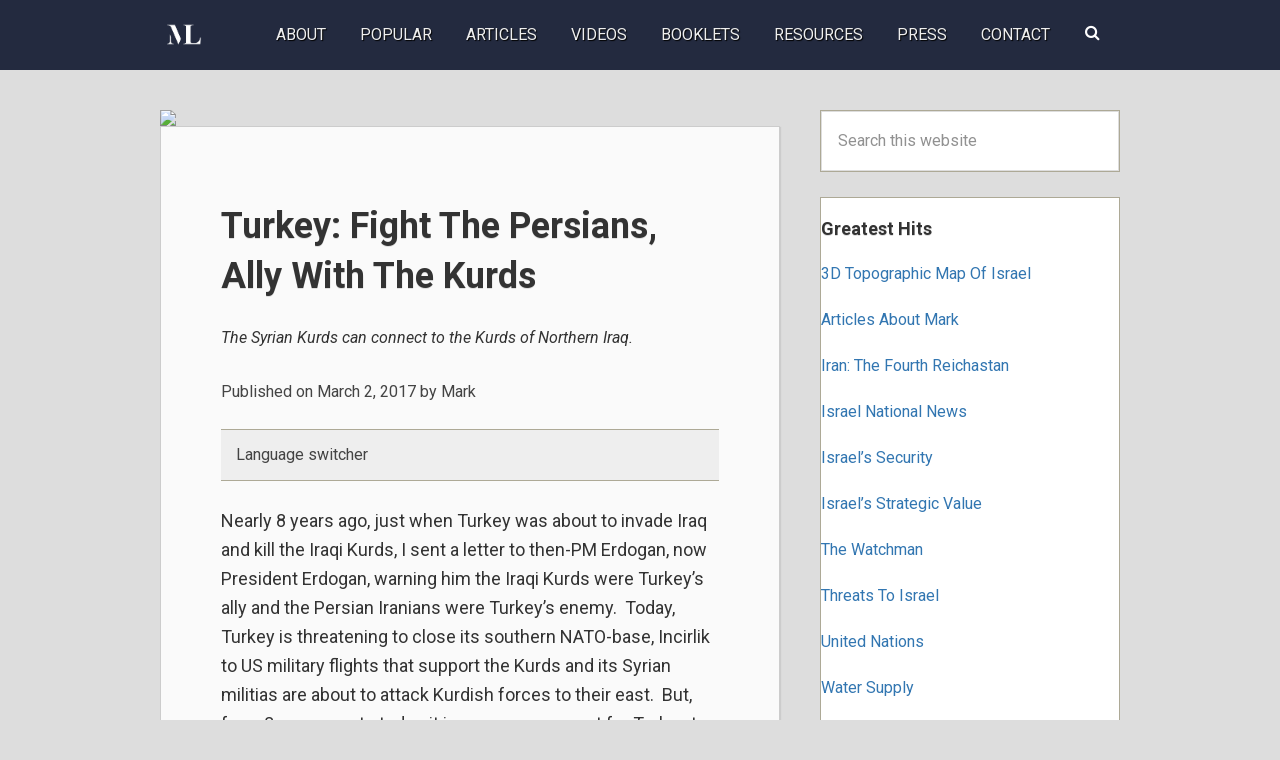

--- FILE ---
content_type: text/html; charset=UTF-8
request_url: https://marklangfan.com/turkey-fight-the-persians-ally-with-the-kurds/
body_size: 18938
content:
<!DOCTYPE html>
<html lang="en-US">
<head >
<meta charset="UTF-8" />
<meta name="viewport" content="width=device-width, initial-scale=1" />
<meta name='robots' content='index, follow, max-image-preview:large, max-snippet:-1, max-video-preview:-1' />

	<!-- This site is optimized with the Yoast SEO plugin v23.0 - https://yoast.com/wordpress/plugins/seo/ -->
	<title>Turkey: Fight the Persians, ally with the Kurds - Mark Langfan</title>
	<link rel="canonical" href="https://marklangfan.com/turkey-fight-the-persians-ally-with-the-kurds/" />
	<meta property="og:locale" content="en_US" />
	<meta property="og:type" content="article" />
	<meta property="og:title" content="Turkey: Fight the Persians, ally with the Kurds - Mark Langfan" />
	<meta property="og:description" content="The Syrian Kurds can connect to the Kurds of Northern Iraq." />
	<meta property="og:url" content="https://marklangfan.com/turkey-fight-the-persians-ally-with-the-kurds/" />
	<meta property="og:site_name" content="Mark Langfan" />
	<meta property="article:published_time" content="2017-03-02T22:25:11+00:00" />
	<meta property="article:modified_time" content="2019-02-16T03:55:20+00:00" />
	<meta name="author" content="Mark" />
	<meta name="twitter:card" content="summary_large_image" />
	<meta name="twitter:label1" content="Written by" />
	<meta name="twitter:data1" content="Mark" />
	<meta name="twitter:label2" content="Est. reading time" />
	<meta name="twitter:data2" content="4 minutes" />
	<script type="application/ld+json" class="yoast-schema-graph">{"@context":"https://schema.org","@graph":[{"@type":"WebPage","@id":"https://marklangfan.com/turkey-fight-the-persians-ally-with-the-kurds/","url":"https://marklangfan.com/turkey-fight-the-persians-ally-with-the-kurds/","name":"Turkey: Fight the Persians, ally with the Kurds - Mark Langfan","isPartOf":{"@id":"https://marklangfan.com/#website"},"datePublished":"2017-03-02T22:25:11+00:00","dateModified":"2019-02-16T03:55:20+00:00","author":{"@id":"https://marklangfan.com/#/schema/person/e6e60ef85ffe5bfa99ca1295808e8ef6"},"breadcrumb":{"@id":"https://marklangfan.com/turkey-fight-the-persians-ally-with-the-kurds/#breadcrumb"},"inLanguage":"en-US","potentialAction":[{"@type":"ReadAction","target":["https://marklangfan.com/turkey-fight-the-persians-ally-with-the-kurds/"]}]},{"@type":"BreadcrumbList","@id":"https://marklangfan.com/turkey-fight-the-persians-ally-with-the-kurds/#breadcrumb","itemListElement":[{"@type":"ListItem","position":1,"name":"Home","item":"https://marklangfan.com/"},{"@type":"ListItem","position":2,"name":"Turkey: Fight the Persians, ally with the Kurds"}]},{"@type":"WebSite","@id":"https://marklangfan.com/#website","url":"https://marklangfan.com/","name":"Mark Langfan","description":"","potentialAction":[{"@type":"SearchAction","target":{"@type":"EntryPoint","urlTemplate":"https://marklangfan.com/?s={search_term_string}"},"query-input":"required name=search_term_string"}],"inLanguage":"en-US"},{"@type":"Person","@id":"https://marklangfan.com/#/schema/person/e6e60ef85ffe5bfa99ca1295808e8ef6","name":"Mark","image":{"@type":"ImageObject","inLanguage":"en-US","@id":"https://marklangfan.com/#/schema/person/image/","url":"https://secure.gravatar.com/avatar/31c180a635dd7ef5c02dc9ea0d2cbbf6?s=96&d=mm&r=g","contentUrl":"https://secure.gravatar.com/avatar/31c180a635dd7ef5c02dc9ea0d2cbbf6?s=96&d=mm&r=g","caption":"Mark"},"url":"https://marklangfan.com/author/mark/"}]}</script>
	<!-- / Yoast SEO plugin. -->


<link rel='dns-prefetch' href='//fonts.googleapis.com' />
<link rel="alternate" type="application/rss+xml" title="Mark Langfan &raquo; Feed" href="https://marklangfan.com/feed/" />
<link rel="alternate" type="application/rss+xml" title="Mark Langfan &raquo; Comments Feed" href="https://marklangfan.com/comments/feed/" />
<script type="text/javascript">
/* <![CDATA[ */
window._wpemojiSettings = {"baseUrl":"https:\/\/s.w.org\/images\/core\/emoji\/15.0.3\/72x72\/","ext":".png","svgUrl":"https:\/\/s.w.org\/images\/core\/emoji\/15.0.3\/svg\/","svgExt":".svg","source":{"concatemoji":"https:\/\/marklangfan.com\/wp-includes\/js\/wp-emoji-release.min.js?ver=6.5.5"}};
/*! This file is auto-generated */
!function(i,n){var o,s,e;function c(e){try{var t={supportTests:e,timestamp:(new Date).valueOf()};sessionStorage.setItem(o,JSON.stringify(t))}catch(e){}}function p(e,t,n){e.clearRect(0,0,e.canvas.width,e.canvas.height),e.fillText(t,0,0);var t=new Uint32Array(e.getImageData(0,0,e.canvas.width,e.canvas.height).data),r=(e.clearRect(0,0,e.canvas.width,e.canvas.height),e.fillText(n,0,0),new Uint32Array(e.getImageData(0,0,e.canvas.width,e.canvas.height).data));return t.every(function(e,t){return e===r[t]})}function u(e,t,n){switch(t){case"flag":return n(e,"\ud83c\udff3\ufe0f\u200d\u26a7\ufe0f","\ud83c\udff3\ufe0f\u200b\u26a7\ufe0f")?!1:!n(e,"\ud83c\uddfa\ud83c\uddf3","\ud83c\uddfa\u200b\ud83c\uddf3")&&!n(e,"\ud83c\udff4\udb40\udc67\udb40\udc62\udb40\udc65\udb40\udc6e\udb40\udc67\udb40\udc7f","\ud83c\udff4\u200b\udb40\udc67\u200b\udb40\udc62\u200b\udb40\udc65\u200b\udb40\udc6e\u200b\udb40\udc67\u200b\udb40\udc7f");case"emoji":return!n(e,"\ud83d\udc26\u200d\u2b1b","\ud83d\udc26\u200b\u2b1b")}return!1}function f(e,t,n){var r="undefined"!=typeof WorkerGlobalScope&&self instanceof WorkerGlobalScope?new OffscreenCanvas(300,150):i.createElement("canvas"),a=r.getContext("2d",{willReadFrequently:!0}),o=(a.textBaseline="top",a.font="600 32px Arial",{});return e.forEach(function(e){o[e]=t(a,e,n)}),o}function t(e){var t=i.createElement("script");t.src=e,t.defer=!0,i.head.appendChild(t)}"undefined"!=typeof Promise&&(o="wpEmojiSettingsSupports",s=["flag","emoji"],n.supports={everything:!0,everythingExceptFlag:!0},e=new Promise(function(e){i.addEventListener("DOMContentLoaded",e,{once:!0})}),new Promise(function(t){var n=function(){try{var e=JSON.parse(sessionStorage.getItem(o));if("object"==typeof e&&"number"==typeof e.timestamp&&(new Date).valueOf()<e.timestamp+604800&&"object"==typeof e.supportTests)return e.supportTests}catch(e){}return null}();if(!n){if("undefined"!=typeof Worker&&"undefined"!=typeof OffscreenCanvas&&"undefined"!=typeof URL&&URL.createObjectURL&&"undefined"!=typeof Blob)try{var e="postMessage("+f.toString()+"("+[JSON.stringify(s),u.toString(),p.toString()].join(",")+"));",r=new Blob([e],{type:"text/javascript"}),a=new Worker(URL.createObjectURL(r),{name:"wpTestEmojiSupports"});return void(a.onmessage=function(e){c(n=e.data),a.terminate(),t(n)})}catch(e){}c(n=f(s,u,p))}t(n)}).then(function(e){for(var t in e)n.supports[t]=e[t],n.supports.everything=n.supports.everything&&n.supports[t],"flag"!==t&&(n.supports.everythingExceptFlag=n.supports.everythingExceptFlag&&n.supports[t]);n.supports.everythingExceptFlag=n.supports.everythingExceptFlag&&!n.supports.flag,n.DOMReady=!1,n.readyCallback=function(){n.DOMReady=!0}}).then(function(){return e}).then(function(){var e;n.supports.everything||(n.readyCallback(),(e=n.source||{}).concatemoji?t(e.concatemoji):e.wpemoji&&e.twemoji&&(t(e.twemoji),t(e.wpemoji)))}))}((window,document),window._wpemojiSettings);
/* ]]> */
</script>

<link rel='stylesheet' id='google-fonts-open-sans-css' href='//fonts.googleapis.com/css?family=Open+Sans%3A400%2C700&#038;ver=6.5.5' type='text/css' media='all' />
<link rel='stylesheet' id='ytp-icons-css' href='https://marklangfan.com/wp-content/plugins/rdv-youtube-playlist-video-player/packages/icons/css/icons.min.css?ver=6.5.5' type='text/css' media='all' />
<link rel='stylesheet' id='ytp-style-css' href='https://marklangfan.com/wp-content/plugins/rdv-youtube-playlist-video-player/packages/youtube-video-player/css/youtube-video-player.min.css?ver=6.5.5' type='text/css' media='all' />
<link rel='stylesheet' id='perfect-scrollbar-style-css' href='https://marklangfan.com/wp-content/plugins/rdv-youtube-playlist-video-player/packages/perfect-scrollbar/perfect-scrollbar.css?ver=6.5.5' type='text/css' media='all' />
<link rel='stylesheet' id='mark-langfan-css' href='https://marklangfan.com/wp-content/themes/mark-langfan/style.css?ver=2.8.0' type='text/css' media='all' />
<style id='wp-emoji-styles-inline-css' type='text/css'>

	img.wp-smiley, img.emoji {
		display: inline !important;
		border: none !important;
		box-shadow: none !important;
		height: 1em !important;
		width: 1em !important;
		margin: 0 0.07em !important;
		vertical-align: -0.1em !important;
		background: none !important;
		padding: 0 !important;
	}
</style>
<link rel='stylesheet' id='wp-block-library-css' href='https://marklangfan.com/wp-includes/css/dist/block-library/style.min.css?ver=6.5.5' type='text/css' media='all' />
<style id='classic-theme-styles-inline-css' type='text/css'>
/*! This file is auto-generated */
.wp-block-button__link{color:#fff;background-color:#32373c;border-radius:9999px;box-shadow:none;text-decoration:none;padding:calc(.667em + 2px) calc(1.333em + 2px);font-size:1.125em}.wp-block-file__button{background:#32373c;color:#fff;text-decoration:none}
</style>
<style id='global-styles-inline-css' type='text/css'>
body{--wp--preset--color--black: #000000;--wp--preset--color--cyan-bluish-gray: #abb8c3;--wp--preset--color--white: #ffffff;--wp--preset--color--pale-pink: #f78da7;--wp--preset--color--vivid-red: #cf2e2e;--wp--preset--color--luminous-vivid-orange: #ff6900;--wp--preset--color--luminous-vivid-amber: #fcb900;--wp--preset--color--light-green-cyan: #7bdcb5;--wp--preset--color--vivid-green-cyan: #00d084;--wp--preset--color--pale-cyan-blue: #8ed1fc;--wp--preset--color--vivid-cyan-blue: #0693e3;--wp--preset--color--vivid-purple: #9b51e0;--wp--preset--gradient--vivid-cyan-blue-to-vivid-purple: linear-gradient(135deg,rgba(6,147,227,1) 0%,rgb(155,81,224) 100%);--wp--preset--gradient--light-green-cyan-to-vivid-green-cyan: linear-gradient(135deg,rgb(122,220,180) 0%,rgb(0,208,130) 100%);--wp--preset--gradient--luminous-vivid-amber-to-luminous-vivid-orange: linear-gradient(135deg,rgba(252,185,0,1) 0%,rgba(255,105,0,1) 100%);--wp--preset--gradient--luminous-vivid-orange-to-vivid-red: linear-gradient(135deg,rgba(255,105,0,1) 0%,rgb(207,46,46) 100%);--wp--preset--gradient--very-light-gray-to-cyan-bluish-gray: linear-gradient(135deg,rgb(238,238,238) 0%,rgb(169,184,195) 100%);--wp--preset--gradient--cool-to-warm-spectrum: linear-gradient(135deg,rgb(74,234,220) 0%,rgb(151,120,209) 20%,rgb(207,42,186) 40%,rgb(238,44,130) 60%,rgb(251,105,98) 80%,rgb(254,248,76) 100%);--wp--preset--gradient--blush-light-purple: linear-gradient(135deg,rgb(255,206,236) 0%,rgb(152,150,240) 100%);--wp--preset--gradient--blush-bordeaux: linear-gradient(135deg,rgb(254,205,165) 0%,rgb(254,45,45) 50%,rgb(107,0,62) 100%);--wp--preset--gradient--luminous-dusk: linear-gradient(135deg,rgb(255,203,112) 0%,rgb(199,81,192) 50%,rgb(65,88,208) 100%);--wp--preset--gradient--pale-ocean: linear-gradient(135deg,rgb(255,245,203) 0%,rgb(182,227,212) 50%,rgb(51,167,181) 100%);--wp--preset--gradient--electric-grass: linear-gradient(135deg,rgb(202,248,128) 0%,rgb(113,206,126) 100%);--wp--preset--gradient--midnight: linear-gradient(135deg,rgb(2,3,129) 0%,rgb(40,116,252) 100%);--wp--preset--font-size--small: 13px;--wp--preset--font-size--medium: 20px;--wp--preset--font-size--large: 36px;--wp--preset--font-size--x-large: 42px;--wp--preset--spacing--20: 0.44rem;--wp--preset--spacing--30: 0.67rem;--wp--preset--spacing--40: 1rem;--wp--preset--spacing--50: 1.5rem;--wp--preset--spacing--60: 2.25rem;--wp--preset--spacing--70: 3.38rem;--wp--preset--spacing--80: 5.06rem;--wp--preset--shadow--natural: 6px 6px 9px rgba(0, 0, 0, 0.2);--wp--preset--shadow--deep: 12px 12px 50px rgba(0, 0, 0, 0.4);--wp--preset--shadow--sharp: 6px 6px 0px rgba(0, 0, 0, 0.2);--wp--preset--shadow--outlined: 6px 6px 0px -3px rgba(255, 255, 255, 1), 6px 6px rgba(0, 0, 0, 1);--wp--preset--shadow--crisp: 6px 6px 0px rgba(0, 0, 0, 1);}:where(.is-layout-flex){gap: 0.5em;}:where(.is-layout-grid){gap: 0.5em;}body .is-layout-flex{display: flex;}body .is-layout-flex{flex-wrap: wrap;align-items: center;}body .is-layout-flex > *{margin: 0;}body .is-layout-grid{display: grid;}body .is-layout-grid > *{margin: 0;}:where(.wp-block-columns.is-layout-flex){gap: 2em;}:where(.wp-block-columns.is-layout-grid){gap: 2em;}:where(.wp-block-post-template.is-layout-flex){gap: 1.25em;}:where(.wp-block-post-template.is-layout-grid){gap: 1.25em;}.has-black-color{color: var(--wp--preset--color--black) !important;}.has-cyan-bluish-gray-color{color: var(--wp--preset--color--cyan-bluish-gray) !important;}.has-white-color{color: var(--wp--preset--color--white) !important;}.has-pale-pink-color{color: var(--wp--preset--color--pale-pink) !important;}.has-vivid-red-color{color: var(--wp--preset--color--vivid-red) !important;}.has-luminous-vivid-orange-color{color: var(--wp--preset--color--luminous-vivid-orange) !important;}.has-luminous-vivid-amber-color{color: var(--wp--preset--color--luminous-vivid-amber) !important;}.has-light-green-cyan-color{color: var(--wp--preset--color--light-green-cyan) !important;}.has-vivid-green-cyan-color{color: var(--wp--preset--color--vivid-green-cyan) !important;}.has-pale-cyan-blue-color{color: var(--wp--preset--color--pale-cyan-blue) !important;}.has-vivid-cyan-blue-color{color: var(--wp--preset--color--vivid-cyan-blue) !important;}.has-vivid-purple-color{color: var(--wp--preset--color--vivid-purple) !important;}.has-black-background-color{background-color: var(--wp--preset--color--black) !important;}.has-cyan-bluish-gray-background-color{background-color: var(--wp--preset--color--cyan-bluish-gray) !important;}.has-white-background-color{background-color: var(--wp--preset--color--white) !important;}.has-pale-pink-background-color{background-color: var(--wp--preset--color--pale-pink) !important;}.has-vivid-red-background-color{background-color: var(--wp--preset--color--vivid-red) !important;}.has-luminous-vivid-orange-background-color{background-color: var(--wp--preset--color--luminous-vivid-orange) !important;}.has-luminous-vivid-amber-background-color{background-color: var(--wp--preset--color--luminous-vivid-amber) !important;}.has-light-green-cyan-background-color{background-color: var(--wp--preset--color--light-green-cyan) !important;}.has-vivid-green-cyan-background-color{background-color: var(--wp--preset--color--vivid-green-cyan) !important;}.has-pale-cyan-blue-background-color{background-color: var(--wp--preset--color--pale-cyan-blue) !important;}.has-vivid-cyan-blue-background-color{background-color: var(--wp--preset--color--vivid-cyan-blue) !important;}.has-vivid-purple-background-color{background-color: var(--wp--preset--color--vivid-purple) !important;}.has-black-border-color{border-color: var(--wp--preset--color--black) !important;}.has-cyan-bluish-gray-border-color{border-color: var(--wp--preset--color--cyan-bluish-gray) !important;}.has-white-border-color{border-color: var(--wp--preset--color--white) !important;}.has-pale-pink-border-color{border-color: var(--wp--preset--color--pale-pink) !important;}.has-vivid-red-border-color{border-color: var(--wp--preset--color--vivid-red) !important;}.has-luminous-vivid-orange-border-color{border-color: var(--wp--preset--color--luminous-vivid-orange) !important;}.has-luminous-vivid-amber-border-color{border-color: var(--wp--preset--color--luminous-vivid-amber) !important;}.has-light-green-cyan-border-color{border-color: var(--wp--preset--color--light-green-cyan) !important;}.has-vivid-green-cyan-border-color{border-color: var(--wp--preset--color--vivid-green-cyan) !important;}.has-pale-cyan-blue-border-color{border-color: var(--wp--preset--color--pale-cyan-blue) !important;}.has-vivid-cyan-blue-border-color{border-color: var(--wp--preset--color--vivid-cyan-blue) !important;}.has-vivid-purple-border-color{border-color: var(--wp--preset--color--vivid-purple) !important;}.has-vivid-cyan-blue-to-vivid-purple-gradient-background{background: var(--wp--preset--gradient--vivid-cyan-blue-to-vivid-purple) !important;}.has-light-green-cyan-to-vivid-green-cyan-gradient-background{background: var(--wp--preset--gradient--light-green-cyan-to-vivid-green-cyan) !important;}.has-luminous-vivid-amber-to-luminous-vivid-orange-gradient-background{background: var(--wp--preset--gradient--luminous-vivid-amber-to-luminous-vivid-orange) !important;}.has-luminous-vivid-orange-to-vivid-red-gradient-background{background: var(--wp--preset--gradient--luminous-vivid-orange-to-vivid-red) !important;}.has-very-light-gray-to-cyan-bluish-gray-gradient-background{background: var(--wp--preset--gradient--very-light-gray-to-cyan-bluish-gray) !important;}.has-cool-to-warm-spectrum-gradient-background{background: var(--wp--preset--gradient--cool-to-warm-spectrum) !important;}.has-blush-light-purple-gradient-background{background: var(--wp--preset--gradient--blush-light-purple) !important;}.has-blush-bordeaux-gradient-background{background: var(--wp--preset--gradient--blush-bordeaux) !important;}.has-luminous-dusk-gradient-background{background: var(--wp--preset--gradient--luminous-dusk) !important;}.has-pale-ocean-gradient-background{background: var(--wp--preset--gradient--pale-ocean) !important;}.has-electric-grass-gradient-background{background: var(--wp--preset--gradient--electric-grass) !important;}.has-midnight-gradient-background{background: var(--wp--preset--gradient--midnight) !important;}.has-small-font-size{font-size: var(--wp--preset--font-size--small) !important;}.has-medium-font-size{font-size: var(--wp--preset--font-size--medium) !important;}.has-large-font-size{font-size: var(--wp--preset--font-size--large) !important;}.has-x-large-font-size{font-size: var(--wp--preset--font-size--x-large) !important;}
.wp-block-navigation a:where(:not(.wp-element-button)){color: inherit;}
:where(.wp-block-post-template.is-layout-flex){gap: 1.25em;}:where(.wp-block-post-template.is-layout-grid){gap: 1.25em;}
:where(.wp-block-columns.is-layout-flex){gap: 2em;}:where(.wp-block-columns.is-layout-grid){gap: 2em;}
.wp-block-pullquote{font-size: 1.5em;line-height: 1.6;}
</style>
<link rel='stylesheet' id='bcct_style-css' href='https://marklangfan.com/wp-content/plugins/better-click-to-tweet/assets/css/styles.css?ver=3.0' type='text/css' media='all' />
<link rel='stylesheet' id='mark-langfan-fonts-css' href='//fonts.googleapis.com/css?family=Adamina%7CDomine%3A700%7CRoboto%3A400%2C400i%2C500%2C500i%2C700%2C700i%7CRufina%3A700%7CTinos%3A400%2C500%2C600%2C700&#038;ver=2.8.0' type='text/css' media='all' />
<link rel='stylesheet' id='dashicons-css' href='https://marklangfan.com/wp-includes/css/dashicons.min.css?ver=6.5.5' type='text/css' media='all' />
<script type="text/javascript" src="https://marklangfan.com/wp-content/plugins/jquery-updater/js/jquery-3.7.1.min.js?ver=3.7.1" id="jquery-core-js"></script>
<script type="text/javascript" src="https://marklangfan.com/wp-content/plugins/jquery-updater/js/jquery-migrate-3.5.0.min.js?ver=3.5.0" id="jquery-migrate-js"></script>
<script type="text/javascript" src="https://marklangfan.com/wp-content/plugins/rdv-youtube-playlist-video-player/packages/perfect-scrollbar/jquery.mousewheel.js?ver=6.5.5" id="jquery-mousewheel-js"></script>
<script type="text/javascript" src="https://marklangfan.com/wp-content/plugins/rdv-youtube-playlist-video-player/packages/perfect-scrollbar/perfect-scrollbar.js?ver=6.5.5" id="perfect-scrollbar-script-js"></script>
<script type="text/javascript" src="https://marklangfan.com/wp-content/plugins/rdv-youtube-playlist-video-player/packages/youtube-video-player/js/youtube-video-player.jquery.min.js?ver=6.5.5" id="ytp-script-js"></script>
<script type="text/javascript" src="https://marklangfan.com/wp-content/plugins/rdv-youtube-playlist-video-player/js/plugin.js?ver=6.5.5" id="ytp-plugin-js"></script>
<script type="text/javascript" src="https://marklangfan.com/wp-content/plugins/wp-image-zoooom/assets/js/jquery.image_zoom.min.js?ver=1.57" id="image_zoooom-js"></script>
<script type="text/javascript" id="image_zoooom-init-js-extra">
/* <![CDATA[ */
var IZ = {"with_woocommerce":"0","exchange_thumbnails":"1","woo_categories":"0","enable_mobile":"","options":[],"woo_slider":"0"};
/* ]]> */
</script>
<script type="text/javascript" src="https://marklangfan.com/wp-content/plugins/wp-image-zoooom/assets/js/image_zoom-init.js?ver=1.57" id="image_zoooom-init-js"></script>
<link rel="https://api.w.org/" href="https://marklangfan.com/wp-json/" /><link rel="alternate" type="application/json" href="https://marklangfan.com/wp-json/wp/v2/posts/343" /><link rel="EditURI" type="application/rsd+xml" title="RSD" href="https://marklangfan.com/xmlrpc.php?rsd" />
<meta name="generator" content="WordPress 6.5.5" />
<link rel='shortlink' href='https://marklangfan.com/?p=343' />
<link rel="alternate" type="application/json+oembed" href="https://marklangfan.com/wp-json/oembed/1.0/embed?url=https%3A%2F%2Fmarklangfan.com%2Fturkey-fight-the-persians-ally-with-the-kurds%2F" />
<link rel="alternate" type="text/xml+oembed" href="https://marklangfan.com/wp-json/oembed/1.0/embed?url=https%3A%2F%2Fmarklangfan.com%2Fturkey-fight-the-persians-ally-with-the-kurds%2F&#038;format=xml" />
<script src="https://unpkg.com/imagesloaded@4/imagesloaded.pkgd.min.js"></script><style type="text/css">img.zoooom,.zoooom img{padding:0!important;}</style><script type="text/javascript"></script><link rel="icon" href="https://marklangfan.com/wp-content/uploads/2019/02/logo_black.png" sizes="32x32" />
<link rel="icon" href="https://marklangfan.com/wp-content/uploads/2019/02/logo_black.png" sizes="192x192" />
<link rel="apple-touch-icon" href="https://marklangfan.com/wp-content/uploads/2019/02/logo_black.png" />
<meta name="msapplication-TileImage" content="https://marklangfan.com/wp-content/uploads/2019/02/logo_black.png" />
</head>
<body class="post-template-default single single-post postid-343 single-format-standard header-full-width content-sidebar genesis-breadcrumbs-hidden genesis-footer-widgets-hidden  articles op-eds"><div class="site-container"><ul class="genesis-skip-link"><li><a href="#genesis-nav-primary" class="screen-reader-shortcut"> Skip to primary navigation</a></li><li><a href="#genesis-content" class="screen-reader-shortcut"> Skip to main content</a></li><li><a href="#genesis-sidebar-primary" class="screen-reader-shortcut"> Skip to primary sidebar</a></li></ul><header class="site-header"><div class="wrap"><div class="title-area"><a href="https://marklangfan.com"><img src="https://marklangfan.com/wp-content/themes/mark-langfan/images/logo/logo.png" alt="Mark Langfan" /></a></div><nav class="nav-primary" aria-label="Main" id="genesis-nav-primary"><div class="wrap"><ul id="menu-primary-menu" class="menu genesis-nav-menu menu-primary js-superfish"><li id="menu-item-3701" class="menu-item menu-item-type-post_type menu-item-object-page menu-item-3701"><a href="https://marklangfan.com/about/"><span >About</span></a></li>
<li id="menu-item-3649" class="menu-item menu-item-type-custom menu-item-object-custom menu-item-has-children menu-item-3649"><a><span >Popular</span></a>
<ul class="sub-menu">
	<li id="menu-item-4396" class="menu-item menu-item-type-taxonomy menu-item-object-post_tag menu-item-4396"><a href="https://marklangfan.com/tag/israels-security/"><span >Israel&#8217;s Security</span></a></li>
	<li id="menu-item-4673" class="menu-item menu-item-type-taxonomy menu-item-object-post_tag menu-item-4673"><a href="https://marklangfan.com/tag/israels-strategic-value/"><span >Israel’s Strategic Value</span></a></li>
	<li id="menu-item-4675" class="menu-item menu-item-type-taxonomy menu-item-object-post_tag menu-item-4675"><a href="https://marklangfan.com/tag/the-watchman/"><span >The Watchman</span></a></li>
	<li id="menu-item-4400" class="menu-item menu-item-type-taxonomy menu-item-object-post_tag menu-item-4400"><a href="https://marklangfan.com/tag/black-and-gold-triangle/"><span >Black and Gold Triangle</span></a></li>
	<li id="menu-item-4398" class="menu-item menu-item-type-taxonomy menu-item-object-post_tag menu-item-4398"><a href="https://marklangfan.com/tag/3d-topographic-map-of-israel/"><span >3D Topographic Map Of Israel</span></a></li>
	<li id="menu-item-4399" class="menu-item menu-item-type-taxonomy menu-item-object-post_tag menu-item-4399"><a href="https://marklangfan.com/tag/iran-the-fourth-reichastan/"><span >Iran: The Fourth Reichastan</span></a></li>
	<li id="menu-item-4397" class="menu-item menu-item-type-taxonomy menu-item-object-post_tag menu-item-4397"><a href="https://marklangfan.com/tag/threats-to-israel/"><span >Threats To Israel</span></a></li>
	<li id="menu-item-4401" class="menu-item menu-item-type-taxonomy menu-item-object-post_tag menu-item-4401"><a href="https://marklangfan.com/tag/water-supply/"><span >Water Supply</span></a></li>
	<li id="menu-item-4429" class="menu-item menu-item-type-taxonomy menu-item-object-post_tag menu-item-4429"><a href="https://marklangfan.com/tag/golan-heights/"><span >Golan Heights</span></a></li>
	<li id="menu-item-4403" class="menu-item menu-item-type-taxonomy menu-item-object-post_tag menu-item-4403"><a href="https://marklangfan.com/tag/united-nations/"><span >United Nations</span></a></li>
	<li id="menu-item-4402" class="menu-item menu-item-type-taxonomy menu-item-object-post_tag menu-item-4402"><a href="https://marklangfan.com/tag/west-bank/"><span >West Bank</span></a></li>
</ul>
</li>
<li id="menu-item-4404" class="menu-item menu-item-type-taxonomy menu-item-object-category current-post-ancestor current-menu-parent current-post-parent menu-item-4404"><a href="https://marklangfan.com/category/articles/"><span >Articles</span></a></li>
<li id="menu-item-4407" class="menu-item menu-item-type-taxonomy menu-item-object-category menu-item-has-children menu-item-4407"><a href="https://marklangfan.com/category/videos/"><span >Videos</span></a>
<ul class="sub-menu">
	<li id="menu-item-4408" class="menu-item menu-item-type-taxonomy menu-item-object-post_tag menu-item-4408"><a href="https://marklangfan.com/tag/playlists/"><span >Playlists</span></a></li>
	<li id="menu-item-4409" class="menu-item menu-item-type-taxonomy menu-item-object-post_tag menu-item-4409"><a href="https://marklangfan.com/tag/william-langfan/"><span >William Langfan</span></a></li>
</ul>
</li>
<li id="menu-item-4678" class="menu-item menu-item-type-taxonomy menu-item-object-post_tag menu-item-has-children menu-item-4678"><a href="https://marklangfan.com/tag/booklets/"><span >Booklets</span></a>
<ul class="sub-menu">
	<li id="menu-item-4679" class="menu-item menu-item-type-post_type menu-item-object-post menu-item-4679"><a href="https://marklangfan.com/3d-topographic-map-photo-book-02/"><span >3d Topographic Map Photo Book 2.0</span></a></li>
	<li id="menu-item-4680" class="menu-item menu-item-type-post_type menu-item-object-post menu-item-4680"><a href="https://marklangfan.com/3d-topographic-map-photo-book-01/"><span >3d Topographic Map Photo Book 1.0</span></a></li>
	<li id="menu-item-4414" class="menu-item menu-item-type-post_type menu-item-object-post menu-item-4414"><a href="https://marklangfan.com/un-booklet/"><span >UN Booklet</span></a></li>
	<li id="menu-item-4413" class="menu-item menu-item-type-post_type menu-item-object-post menu-item-4413"><a href="https://marklangfan.com/west-bank-briefing-booklet/"><span >West Bank Briefing Booklet</span></a></li>
	<li id="menu-item-4677" class="menu-item menu-item-type-post_type menu-item-object-post menu-item-4677"><a href="https://marklangfan.com/what-are-irans-true-intentions/"><span >What Are Irans True Intentions?</span></a></li>
	<li id="menu-item-4808" class="menu-item menu-item-type-post_type menu-item-object-post menu-item-4808"><a href="https://marklangfan.com/west-bank-annexation-the-good-the-bad-and-the-ugly-palm-beach-synagogue/"><span >West Bank Annexation:  the Good, the Bad, and the Ugly Palm Beach Synagogue</span></a></li>
</ul>
</li>
<li id="menu-item-4410" class="menu-item menu-item-type-taxonomy menu-item-object-category menu-item-has-children menu-item-4410"><a href="https://marklangfan.com/category/resources/"><span >Resources</span></a>
<ul class="sub-menu">
	<li id="menu-item-4412" class="menu-item menu-item-type-taxonomy menu-item-object-category menu-item-4412"><a href="https://marklangfan.com/category/papers/"><span >Papers</span></a></li>
	<li id="menu-item-4411" class="menu-item menu-item-type-taxonomy menu-item-object-category menu-item-4411"><a href="https://marklangfan.com/category/infographics/"><span >Infographics</span></a></li>
	<li id="menu-item-4676" class="menu-item menu-item-type-taxonomy menu-item-object-post_tag menu-item-4676"><a href="https://marklangfan.com/tag/booklets/"><span >Booklets</span></a></li>
	<li id="menu-item-4415" class="menu-item menu-item-type-taxonomy menu-item-object-post_tag menu-item-4415"><a href="https://marklangfan.com/tag/faqs/"><span >FAQs</span></a></li>
</ul>
</li>
<li id="menu-item-3662" class="menu-item menu-item-type-custom menu-item-object-custom menu-item-has-children menu-item-3662"><a href="#"><span >Press</span></a>
<ul class="sub-menu">
	<li id="menu-item-4416" class="menu-item menu-item-type-taxonomy menu-item-object-post_tag menu-item-4416"><a href="https://marklangfan.com/tag/appearances-interviews/"><span >Appearances &#038; Interviews</span></a></li>
	<li id="menu-item-4417" class="menu-item menu-item-type-taxonomy menu-item-object-post_tag menu-item-4417"><a href="https://marklangfan.com/tag/articles-about-mark/"><span >Articles About Mark</span></a></li>
</ul>
</li>
<li id="menu-item-3654" class="menu-item menu-item-type-post_type menu-item-object-page menu-item-3654"><a href="https://marklangfan.com/contact-us/"><span >Contact</span></a></li>
<li class="menu-item search_box"><form class="search-form" method="get" action="https://marklangfan.com/" role="search"><label class="search-form-label screen-reader-text" for="searchform-1">Search this website</label><input class="search-form-input" type="search" name="s" id="searchform-1" placeholder="Search this website"><input class="search-form-submit" type="submit" value="&#xf002;"><meta content="https://marklangfan.com/?s={s}"></form></li></ul></div></nav></div></header><div class="site-inner"><div class="content-sidebar-wrap"><main class="content" id="genesis-content"><div class="hero featured_image"> <img class="lazyload" src="http://k6s3v6r4.ssl.hwcdn.net/pictures/723/723085.jpg"/></div><article class="post-343 post type-post status-publish format-standard category-articles category-op-eds tag-israel-national-news entry" aria-label="Turkey: Fight the Persians, ally with the Kurds"><header class="entry-header"><h1 class="entry-title">Turkey: Fight the Persians, ally with the Kurds</h1>

        <p class="excerpt">
          The Syrian Kurds can connect to the Kurds of Northern Iraq.

        </p>  

      <p class="entry-meta">Published on <time class="entry-time">March 2, 2017</time> by <span class="entry-author"><a href="https://marklangfan.com/author/mark/" class="entry-author-link" rel="author"><span class="entry-author-name">Mark</span></a></span>  </p></header><nav class="nav-translations" role="navigation" itemscope="itemscope" itemtype="http://schema.org/SiteNavigationElement"><div class="wrap"><ul id="menu-translations" class="menu genesis-nav-menu menu-translations js-superfish"><li id="menu-item-3639" class="menu-item menu-item-type-custom menu-item-object-custom menu-item-3639"><a href="#pll_switcher"><span >Language switcher</span></a></li>
</ul></div></nav><div class="entry-content"><p>Nearly 8 years ago, just when Turkey was about to invade Iraq and kill the Iraqi Kurds, I sent a letter to then-PM Erdogan, now President Erdogan, warning him the Iraqi Kurds were Turkey’s ally and the Persian Iranians were Turkey’s enemy.  Today, Turkey is threatening to close its southern NATO-base, Incirlik to US military flights that support the Kurds and its Syrian militias are about to attack Kurdish forces to their east.  But, from 8 years ago to today, it is even more urgent for Turkey to ally with the Kurds to fight the Persians.</p>
<p><a href="https://marklangfan.com/mark-langfans-letter-to-prime-minister-recep-tayyip-erdogan/" target="_blank" rel="noopener">The text of my letter to then-PM Erdogan dated June 4, 2007, ran as follows</a>:</p>
<p>Prime Minister Recep Tayyip Erdoğan</p>
<p>Embassy of the Republic of Turkey</p>
<p>2525 Massachusetts Ave. NW</p>
<p>Washington, DC 20008</p>
<p><strong>Re:  Turkey’s Security</strong></p>
<p>For the security of Turkey, I beg you not to attack or invade Northern Kurdish Iraq.</p>
<p>Ask yourself one question: Would Turkey rather have the Peshmerga as a <strong>suicidal enemy</strong> against a Turkish invasion to the south, or have the Peshmerga as a <strong>suicidal ally</strong> against a future Iranian invasion from the South.</p>
<p>The Kurds are your indispensable, reliable, and sole indigenous ally in your present and future strategic battle against Iran.  By accommodating the Kurds, Turkey will gain, at almost no cost, the entire northern Iraq as its forward deployed defense line against the Iranian northern encroachment that is undoubtedly on its way.  By fighting the Kurds, Turkey will not only lose a tactical tripwire to an Iranian push, but also lose the Kurds as a strategic battle-hardened military backbone which be first to absorb Iranian advances.</p>
<p>In fact, by not attacking Northern Iraq and building a Kurdish alliance instead, Turkey will, without a shot, project a strategic threat against Iran: namely, Iran’s 5 million Kurds.  By treating the Kurds as allies, Turkey will put the entire Iranian Kurdish population in play, to Iran’s detriment,.</p>
<p>The strategic calculus is so compelling; I believe it is absolutely vital that Turkey carefully triple-check and completely re-analyze its military intelligence of the recent terrorist attacks.  The Iranians, Syrians, or even <em>al-Qaeda </em>may have committed the attacks so as to falsely create a strategic wedge between Turkey and the Kurds and Turkey and the US, and provoke the very reaction Turkey is committing.</p>
<p>Don’t allow the Iranians to bait you into a losing tactical game of checkers against the Kurds, when you have a winning strategic game of chess against the Iranians.</p>
<p>Don’t look at the Kurds as Turkey’s past enemy, but as Turkey’s future ally.  Treat both Turkish and Iraqi Kurds as brothers in battle.  Very soon, Turkish and Kurdish soldiers will be dying side-by-side against the waxing Iranian Mahdish menace.</p>
<p>I have enclosed my article <em>Iran: <a href="https://marklangfan.com/iran-the-4th-reichastan/">The Fourth Reichastan 2.2</a> </em>for your review.  I have also enclosed a <a href="https://marklangfan.com/jerusalem-post-article-about-mark/">1993 Jerusalem Post article about me</a>.  If you want to see a small part of my presentation with an old version of my 3-D topographic map, go here <a href="https://marklangfan.com/shalom-america/">“Mark Langfan Shalom America.”</a></p>
<p>Thank you for your consideration.</p>
<p>Very truly yours,</p>
<p>Mark Langfan</p>
<p>&nbsp;</p>
<p><strong>Comment: </strong></p>
<p>The letter above, for some reason, was leaked, by someone close to PM Erdogan, to the Turkish press and a <a href="http://www.hurriyetdailynews.com/a-new-york-attorneys-letter-to-mr-erdogan.aspx?pageID=438&amp;n=a-new-york-attorneys-letter-to-mr-erdogan-2007-06-29" target="_blank" rel="noopener">Mr. Burak Bekdil, a Turkish journalist with Hurriyet Daily News, wrote about my 2007 letter</a>.</p>
<p>1. First, if there weren’t the Iraqi Kurds, Pres. Erdogan would have had to invent them.  The Iraqi Kurds are protecting Turkey’s entire south-eastern front from the Persians.  Yes, they represent some future threat to Turkey.  However, the issue is not a future problem with Turkey’s Kurds, but the immediate existential threat of Persian contiguous empire from Iran, through Iraq, and Syria, to Lebanon.  The key is Turkey &#8211; it controls the oil flow from the Iraqi Kurds and is where the Kurds get hard cash.  Any oil sent through the Iraqi Government means the Kurds will see pennies on the dollar for their oil.  So, Turkey shouldn’t worry about the Kurds of Iraq, or the Kurds of Syria.</p>
<p>2. Second, Turkey has a tough slog in Syria against the Islamic State and the Iranian-backed Syrian Puppet Government.  The last thing Turkey needs is to waste its order of battle against the Syrian Kurds.  It would only enrage the Kurds living in Turkey.  Leave the Kurds alone and deal with the one true threat: The Persians.</p>
<p>Eight years of events have proven my advice of 2007 was sound and in the best interests of Turkey.  Please accept my current advice. I believe it will prove just as accurate and just as proper for Turkey.</p>
</div><footer class="entry-footer"><p class="entry-meta"><span class="entry-categories">Filed Under: <a href="https://marklangfan.com/category/articles/" rel="category tag">Articles</a>, <a href="https://marklangfan.com/category/articles/op-eds/" rel="category tag">Op Eds</a></span> <span class="entry-tags">Tagged With: <a href="https://marklangfan.com/tag/israel-national-news/" rel="tag">Israel National News</a></span></p></footer></article></main><aside class="sidebar sidebar-primary widget-area" role="complementary" aria-label="Primary Sidebar" id="genesis-sidebar-primary"><h2 class="genesis-sidebar-title screen-reader-text">Primary Sidebar</h2><section id="search-4" class="widget widget_search"><div class="widget-wrap"><form class="search-form" method="get" action="https://marklangfan.com/" role="search"><label class="search-form-label screen-reader-text" for="searchform-2">Search this website</label><input class="search-form-input" type="search" name="s" id="searchform-2" placeholder="Search this website"><input class="search-form-submit" type="submit" value="&#xf002;"><meta content="https://marklangfan.com/?s={s}"></form></div></section>
<section id="nav_menu-1" class="widget widget_nav_menu"><div class="widget-wrap"><h3 class="widgettitle widget-title">Greatest Hits</h3>
<div class="menu-greatest-hits-container"><ul id="menu-greatest-hits" class="menu"><li id="menu-item-4384" class="menu-item menu-item-type-taxonomy menu-item-object-post_tag menu-item-4384"><a href="https://marklangfan.com/tag/3d-topographic-map-of-israel/">3D Topographic Map Of Israel</a></li>
<li id="menu-item-4385" class="menu-item menu-item-type-taxonomy menu-item-object-post_tag menu-item-4385"><a href="https://marklangfan.com/tag/articles-about-mark/">Articles About Mark</a></li>
<li id="menu-item-4386" class="menu-item menu-item-type-taxonomy menu-item-object-post_tag menu-item-4386"><a href="https://marklangfan.com/tag/iran-the-fourth-reichastan/">Iran: The Fourth Reichastan</a></li>
<li id="menu-item-4387" class="menu-item menu-item-type-taxonomy menu-item-object-post_tag current-post-ancestor current-menu-parent current-post-parent menu-item-4387"><a href="https://marklangfan.com/tag/israel-national-news/">Israel National News</a></li>
<li id="menu-item-4388" class="menu-item menu-item-type-taxonomy menu-item-object-post_tag menu-item-4388"><a href="https://marklangfan.com/tag/israels-security/">Israel&#8217;s Security</a></li>
<li id="menu-item-4389" class="menu-item menu-item-type-taxonomy menu-item-object-post_tag menu-item-4389"><a href="https://marklangfan.com/tag/israels-strategic-value/">Israel’s Strategic Value</a></li>
<li id="menu-item-4390" class="menu-item menu-item-type-taxonomy menu-item-object-post_tag menu-item-4390"><a href="https://marklangfan.com/tag/the-watchman/">The Watchman</a></li>
<li id="menu-item-4391" class="menu-item menu-item-type-taxonomy menu-item-object-post_tag menu-item-4391"><a href="https://marklangfan.com/tag/threats-to-israel/">Threats To Israel</a></li>
<li id="menu-item-4392" class="menu-item menu-item-type-taxonomy menu-item-object-post_tag menu-item-4392"><a href="https://marklangfan.com/tag/united-nations/">United Nations</a></li>
<li id="menu-item-4393" class="menu-item menu-item-type-taxonomy menu-item-object-post_tag menu-item-4393"><a href="https://marklangfan.com/tag/water-supply/">Water Supply</a></li>
<li id="menu-item-4394" class="menu-item menu-item-type-taxonomy menu-item-object-post_tag menu-item-4394"><a href="https://marklangfan.com/tag/west-bank/">West Bank</a></li>
<li id="menu-item-4395" class="menu-item menu-item-type-taxonomy menu-item-object-post_tag menu-item-4395"><a href="https://marklangfan.com/tag/william-langfan/">William Langfan</a></li>
</ul></div></div></section>
<section id="nav_menu-2" class="widget widget_nav_menu"><div class="widget-wrap"><h3 class="widgettitle widget-title">MarkLangfan.com</h3>
<div class="menu-footer-main-container"><ul id="menu-footer-main" class="menu"><li id="menu-item-4379" class="menu-item menu-item-type-post_type menu-item-object-page menu-item-4379"><a href="https://marklangfan.com/about/">About Mark Langfan</a></li>
<li id="menu-item-4380" class="menu-item menu-item-type-taxonomy menu-item-object-category menu-item-4380"><a href="https://marklangfan.com/category/videos/">Videos</a></li>
<li id="menu-item-4381" class="menu-item menu-item-type-taxonomy menu-item-object-category current-post-ancestor current-menu-parent current-post-parent menu-item-4381"><a href="https://marklangfan.com/category/articles/">Articles</a></li>
<li id="menu-item-4382" class="menu-item menu-item-type-taxonomy menu-item-object-category menu-item-4382"><a href="https://marklangfan.com/category/resources/">Resources</a></li>
<li id="menu-item-4383" class="menu-item menu-item-type-taxonomy menu-item-object-category menu-item-4383"><a href="https://marklangfan.com/category/infographics/">Infographics</a></li>
<li id="menu-item-3667" class="menu-item menu-item-type-post_type menu-item-object-page menu-item-3667"><a href="https://marklangfan.com/contact-us/">Contact Us</a></li>
</ul></div></div></section>
<section id="nav_menu-3" class="widget widget_nav_menu"><div class="widget-wrap"><h3 class="widgettitle widget-title">Social</h3>
<div class="menu-social-container"><ul id="menu-social" class="menu"><li id="menu-item-3671" class="youtube menu-item menu-item-type-custom menu-item-object-custom menu-item-3671"><a href="https://www.youtube.com/channel/UCvhu2GC49GCkgMO1im_zxpA">YouTube</a></li>
<li id="menu-item-3670" class="facebook menu-item menu-item-type-custom menu-item-object-custom menu-item-3670"><a href="https://facebook.com/marklangfan">Facebook</a></li>
<li id="menu-item-3672" class="twitter menu-item menu-item-type-custom menu-item-object-custom menu-item-3672"><a href="https://twitter.com/marklangfan">Twitter</a></li>
<li id="menu-item-3673" class="linkedin menu-item menu-item-type-custom menu-item-object-custom menu-item-3673"><a href="https://www.linkedin.com/in/mark-langfan-35b54341/">LinkedIn</a></li>
</ul></div></div></section>
<section id="nav_menu-4" class="widget widget_nav_menu"><div class="widget-wrap"><h3 class="widgettitle widget-title">Trending</h3>
<div class="menu-trending-container"><ul id="menu-trending" class="menu"><li id="menu-item-4418" class="menu-item menu-item-type-taxonomy menu-item-object-post_tag current-post-ancestor current-menu-parent current-post-parent menu-item-4418"><a href="https://marklangfan.com/tag/israel-national-news/">Israel National News</a></li>
<li id="menu-item-4419" class="menu-item menu-item-type-taxonomy menu-item-object-post_tag menu-item-4419"><a href="https://marklangfan.com/tag/israels-security/">Israel&#8217;s Security</a></li>
<li id="menu-item-4420" class="menu-item menu-item-type-taxonomy menu-item-object-post_tag menu-item-4420"><a href="https://marklangfan.com/tag/united-nations/">United Nations</a></li>
<li id="menu-item-4421" class="menu-item menu-item-type-taxonomy menu-item-object-post_tag menu-item-4421"><a href="https://marklangfan.com/tag/appearances-interviews/">Appearances &#038; Interviews</a></li>
<li id="menu-item-4422" class="menu-item menu-item-type-taxonomy menu-item-object-post_tag menu-item-4422"><a href="https://marklangfan.com/tag/threats-to-israel/">Threats To Israel</a></li>
<li id="menu-item-4423" class="menu-item menu-item-type-taxonomy menu-item-object-post_tag menu-item-4423"><a href="https://marklangfan.com/tag/3d-topographic-map-of-israel/">3D Topographic Map Of Israel</a></li>
<li id="menu-item-4424" class="menu-item menu-item-type-taxonomy menu-item-object-post_tag menu-item-4424"><a href="https://marklangfan.com/tag/the-watchman/">The Watchman</a></li>
<li id="menu-item-4425" class="menu-item menu-item-type-taxonomy menu-item-object-post_tag menu-item-4425"><a href="https://marklangfan.com/tag/obama/">Obama</a></li>
<li id="menu-item-4426" class="menu-item menu-item-type-taxonomy menu-item-object-post_tag menu-item-4426"><a href="https://marklangfan.com/tag/playlists/">Playlists</a></li>
<li id="menu-item-4427" class="menu-item menu-item-type-taxonomy menu-item-object-post_tag menu-item-4427"><a href="https://marklangfan.com/tag/william-langfan/">William Langfan</a></li>
</ul></div></div></section>
<section id="search-3" class="widget widget_search"><div class="widget-wrap"><h3 class="widgettitle widget-title">Search MarkLangfan.com</h3>
<form class="search-form" method="get" action="https://marklangfan.com/" role="search"><label class="search-form-label screen-reader-text" for="searchform-3">Search this website</label><input class="search-form-input" type="search" name="s" id="searchform-3" placeholder="Search this website"><input class="search-form-submit" type="submit" value="&#xf002;"><meta content="https://marklangfan.com/?s={s}"></form></div></section>
<style type="text/css">.alm-btn-wrap{display:block;margin:0 0 25px;padding:10px 0 0;position:relative;text-align:center}.alm-btn-wrap:after{clear:both;content:"";display:table;height:0}.alm-btn-wrap .alm-load-more-btn{appearance:none;background:#ed7070;border:none;border-radius:4px;box-shadow:0 1px 1px rgba(0,0,0,.04);color:#fff;cursor:pointer;display:inline-block;font-size:15px;font-weight:500;height:43px;line-height:1;margin:0;padding:0 20px;position:relative;text-align:center;text-decoration:none;transition:all .3s ease;user-select:none;width:auto}.alm-btn-wrap .alm-load-more-btn.loading,.alm-btn-wrap .alm-load-more-btn:hover{background-color:#e06161;box-shadow:0 1px 3px rgba(0,0,0,.09);color:#fff;text-decoration:none}.alm-btn-wrap .alm-load-more-btn:active{box-shadow:none;text-decoration:none}.alm-btn-wrap .alm-load-more-btn.loading{cursor:wait;outline:none;padding-left:44px;pointer-events:none}.alm-btn-wrap .alm-load-more-btn.done,.alm-btn-wrap .alm-load-more-btn:disabled{background-color:#ed7070;box-shadow:none!important;opacity:.15;outline:none!important;pointer-events:none}.alm-btn-wrap .alm-load-more-btn.done:before,.alm-btn-wrap .alm-load-more-btn:before,.alm-btn-wrap .alm-load-more-btn:disabled:before{background:none;width:0}.alm-btn-wrap .alm-load-more-btn.loading:before{background:#fff url(https://marklangfan.com/wp-content/plugins/ajax-load-more/build/frontend/img/ajax-loader.gif) no-repeat 50%;border-radius:3px;content:"";display:inline-block;height:31px;left:0;margin:6px;overflow:hidden;position:absolute;top:0;transition:width .5s ease-in-out;width:30px;z-index:0}.alm-btn-wrap .alm-elementor-link{display:block;font-size:13px;margin:0 0 15px}@media screen and (min-width:768px){.alm-btn-wrap .alm-elementor-link{left:0;margin:0;position:absolute;top:50%;transform:translateY(-50%)}}.ajax-load-more-wrap.white .alm-load-more-btn{background-color:#fff;border:1px solid #e0e0e0;color:#787878;outline:none;overflow:hidden;transition:none}.ajax-load-more-wrap.white .alm-load-more-btn.loading,.ajax-load-more-wrap.white .alm-load-more-btn:focus,.ajax-load-more-wrap.white .alm-load-more-btn:hover{background-color:#fff;border-color:#aaa;color:#333}.ajax-load-more-wrap.white .alm-load-more-btn.done{background-color:#fff;border-color:#ccc;color:#444}.ajax-load-more-wrap.white .alm-load-more-btn.loading{background-color:rgba(0,0,0,0);border-color:rgba(0,0,0,0)!important;box-shadow:none!important;color:hsla(0,0%,100%,0)!important;outline:none!important;padding-left:20px}.ajax-load-more-wrap.white .alm-load-more-btn.loading:before{background-color:rgba(0,0,0,0);background-image:url(https://marklangfan.com/wp-content/plugins/ajax-load-more/build/frontend/img/ajax-loader-lg.gif);background-position:50%;background-size:25px 25px;height:100%;left:0;margin:0;top:0;width:100%}.ajax-load-more-wrap.light-grey .alm-load-more-btn{background-color:#efefef;border:1px solid #e0e0e0;color:#787878;outline:none;overflow:hidden;transition:all 75ms ease}.ajax-load-more-wrap.light-grey .alm-load-more-btn.done,.ajax-load-more-wrap.light-grey .alm-load-more-btn.loading,.ajax-load-more-wrap.light-grey .alm-load-more-btn:focus,.ajax-load-more-wrap.light-grey .alm-load-more-btn:hover{background-color:#f1f1f1;border-color:#aaa;color:#222}.ajax-load-more-wrap.light-grey .alm-load-more-btn.loading{background-color:rgba(0,0,0,0);border-color:rgba(0,0,0,0)!important;box-shadow:none!important;color:hsla(0,0%,100%,0)!important;outline:none!important;padding-left:20px}.ajax-load-more-wrap.light-grey .alm-load-more-btn.loading:before{background-color:rgba(0,0,0,0);background-image:url(https://marklangfan.com/wp-content/plugins/ajax-load-more/build/frontend/img/ajax-loader-lg.gif);background-position:50%;background-size:25px 25px;height:100%;left:0;margin:0;top:0;width:100%}.ajax-load-more-wrap.blue .alm-load-more-btn{background-color:#1b91ca}.ajax-load-more-wrap.blue .alm-load-more-btn.done,.ajax-load-more-wrap.blue .alm-load-more-btn.loading,.ajax-load-more-wrap.blue .alm-load-more-btn:hover{background-color:#1b84b7}.ajax-load-more-wrap.green .alm-load-more-btn{background-color:#80ca7a}.ajax-load-more-wrap.green .alm-load-more-btn.done,.ajax-load-more-wrap.green .alm-load-more-btn.loading,.ajax-load-more-wrap.green .alm-load-more-btn:hover{background-color:#81c17b}.ajax-load-more-wrap.purple .alm-load-more-btn{background-color:#b97eca}.ajax-load-more-wrap.purple .alm-load-more-btn.done,.ajax-load-more-wrap.purple .alm-load-more-btn.loading,.ajax-load-more-wrap.purple .alm-load-more-btn:hover{background-color:#a477b1}.ajax-load-more-wrap.grey .alm-load-more-btn{background-color:#a09e9e}.ajax-load-more-wrap.grey .alm-load-more-btn.done,.ajax-load-more-wrap.grey .alm-load-more-btn.loading,.ajax-load-more-wrap.grey .alm-load-more-btn:hover{background-color:#888}.ajax-load-more-wrap.infinite>.alm-btn-wrap .alm-load-more-btn{background-color:rgba(0,0,0,0)!important;background-image:url(https://marklangfan.com/wp-content/plugins/ajax-load-more/build/frontend/img/spinner.gif);background-position:50%;background-repeat:no-repeat;border:none!important;box-shadow:none!important;cursor:default!important;opacity:0;outline:none!important;overflow:hidden;text-indent:-9999px;transition:opacity .2s ease;width:100%}.ajax-load-more-wrap.infinite>.alm-btn-wrap .alm-load-more-btn:before{display:none!important}.ajax-load-more-wrap.infinite>.alm-btn-wrap .alm-load-more-btn:active,.ajax-load-more-wrap.infinite>.alm-btn-wrap .alm-load-more-btn:focus{outline:none}.ajax-load-more-wrap.infinite>.alm-btn-wrap .alm-load-more-btn.done{opacity:0}.ajax-load-more-wrap.infinite>.alm-btn-wrap .alm-load-more-btn.loading{opacity:1}.ajax-load-more-wrap.infinite.skype>.alm-btn-wrap .alm-load-more-btn{background-image:url(https://marklangfan.com/wp-content/plugins/ajax-load-more/build/frontend/img/spinner-skype.gif)}.ajax-load-more-wrap.infinite.ring>.alm-btn-wrap .alm-load-more-btn{background-image:url(https://marklangfan.com/wp-content/plugins/ajax-load-more/build/frontend/img/spinner-ring.gif)}.ajax-load-more-wrap.infinite.fading-blocks>.alm-btn-wrap .alm-load-more-btn{background-image:url(https://marklangfan.com/wp-content/plugins/ajax-load-more/build/frontend/img/loader-fading-blocks.gif)}.ajax-load-more-wrap.infinite.fading-circles>.alm-btn-wrap .alm-load-more-btn{background-image:url(https://marklangfan.com/wp-content/plugins/ajax-load-more/build/frontend/img/loader-fading-circles.gif)}.ajax-load-more-wrap.infinite.chasing-arrows>.alm-btn-wrap .alm-load-more-btn{background-image:url(https://marklangfan.com/wp-content/plugins/ajax-load-more/build/frontend/img/spinner-chasing-arrows.gif)}.ajax-load-more-wrap.alm-horizontal .alm-btn-wrap{align-items:center;display:flex;margin:0;padding:0}.ajax-load-more-wrap.alm-horizontal .alm-btn-wrap button{margin:0}.ajax-load-more-wrap.alm-horizontal .alm-btn-wrap button.done{display:none}.alm-btn-wrap--prev{clear:both;display:flex;justify-content:center;margin:0;padding:0;width:100%}.alm-btn-wrap--prev:after{clear:both;content:"";display:table;height:0}.alm-btn-wrap--prev a.alm-load-more-btn--prev{display:inline-block;font-size:14px;font-weight:500;line-height:1;margin:0 0 15px;padding:5px;position:relative;text-decoration:none}.alm-btn-wrap--prev a.alm-load-more-btn--prev:focus,.alm-btn-wrap--prev a.alm-load-more-btn--prev:hover{text-decoration:underline}.alm-btn-wrap--prev a.alm-load-more-btn--prev.loading,.alm-btn-wrap--prev a.alm-load-more-btn--prev.loading:focus{cursor:wait;text-decoration:none}.alm-btn-wrap--prev a.alm-load-more-btn--prev.loading:before,.alm-btn-wrap--prev a.alm-load-more-btn--prev.loading:focus:before{background:url(https://marklangfan.com/wp-content/plugins/ajax-load-more/build/frontend/img/ajax-loader-lg.gif) no-repeat 0;background-size:16px 16px;content:"";display:block;height:16px;left:-18px;position:absolute;top:50%;transform:translateY(-50%);width:16px}.alm-btn-wrap--prev a.alm-load-more-btn--prev.skype.loading:before{background-image:url(https://marklangfan.com/wp-content/plugins/ajax-load-more/build/frontend/img/spinner-skype.gif)}.alm-btn-wrap--prev a.alm-load-more-btn--prev.ring.loading:before{background-image:url(https://marklangfan.com/wp-content/plugins/ajax-load-more/build/frontend/img/spinner-ring.gif)}.alm-btn-wrap--prev a.alm-load-more-btn--prev.fading-blocks.loading:before{background-image:url(https://marklangfan.com/wp-content/plugins/ajax-load-more/build/frontend/img/loader-fading-blocks.gif)}.alm-btn-wrap--prev a.alm-load-more-btn--prev.chasing-arrows.loading:before{background-image:url(https://marklangfan.com/wp-content/plugins/ajax-load-more/build/frontend/img/spinner-chasing-arrows.gif)}.alm-btn-wrap--prev a.alm-load-more-btn--prev button:not([disabled]),.alm-btn-wrap--prev a.alm-load-more-btn--prev:not(.disabled){cursor:pointer}.alm-btn-wrap--prev a.alm-load-more-btn--prev.done{display:none!important}.alm-listing,.alm-paging-content{outline:none}.alm-listing:after,.alm-paging-content:after{clear:both;content:"";display:table;height:0}.alm-listing{margin:0;padding:0}.alm-listing .alm-paging-content>li,.alm-listing>li{position:relative}.alm-listing .alm-paging-content>li.alm-item,.alm-listing>li.alm-item{background:none;list-style:none;margin:0 0 30px;padding:0 0 0 80px;position:relative}@media screen and (min-width:480px){.alm-listing .alm-paging-content>li.alm-item,.alm-listing>li.alm-item{padding:0 0 0 100px}}@media screen and (min-width:768px){.alm-listing .alm-paging-content>li.alm-item,.alm-listing>li.alm-item{padding:0 0 0 135px}}@media screen and (min-width:1024px){.alm-listing .alm-paging-content>li.alm-item,.alm-listing>li.alm-item{padding:0 0 0 160px}}.alm-listing .alm-paging-content>li.alm-item h3,.alm-listing>li.alm-item h3{margin:0}.alm-listing .alm-paging-content>li.alm-item p,.alm-listing>li.alm-item p{margin:10px 0 0}.alm-listing .alm-paging-content>li.alm-item p.entry-meta,.alm-listing>li.alm-item p.entry-meta{opacity:.75}.alm-listing .alm-paging-content>li.alm-item img,.alm-listing>li.alm-item img{border-radius:2px;left:0;max-width:65px;position:absolute;top:0}@media screen and (min-width:480px){.alm-listing .alm-paging-content>li.alm-item img,.alm-listing>li.alm-item img{max-width:85px}}@media screen and (min-width:768px){.alm-listing .alm-paging-content>li.alm-item img,.alm-listing>li.alm-item img{max-width:115px}}@media screen and (min-width:1024px){.alm-listing .alm-paging-content>li.alm-item img,.alm-listing>li.alm-item img{max-width:140px}}.alm-listing .alm-paging-content>li.no-img,.alm-listing>li.no-img{padding:0}.alm-listing.products li.product{padding-left:inherit}.alm-listing.products li.product img{border-radius:inherit;position:static}.alm-listing.stylefree .alm-paging-content>li,.alm-listing.stylefree>li{margin:inherit;padding:inherit}.alm-listing.stylefree .alm-paging-content>li img,.alm-listing.stylefree>li img{border-radius:inherit;margin:inherit;padding:inherit;position:static}.alm-listing.rtl .alm-paging-content>li{padding:0 170px 0 0;text-align:right}.alm-listing.rtl .alm-paging-content>li img{left:auto;right:0}.alm-listing.rtl.products li.product{padding-right:inherit}.alm-masonry{clear:both;display:block;overflow:hidden}.alm-placeholder{display:none;opacity:0;transition:opacity .2s ease}.ajax-load-more-wrap.alm-horizontal{display:flex;flex-wrap:nowrap;width:100%}.ajax-load-more-wrap.alm-horizontal .alm-listing{display:flex;flex-direction:row;flex-wrap:nowrap}.ajax-load-more-wrap.alm-horizontal .alm-listing>li.alm-item{background-color:#fff;border:1px solid #efefef;border-radius:4px;height:auto;margin:0 2px;padding:20px 20px 30px;text-align:center;width:300px}.ajax-load-more-wrap.alm-horizontal .alm-listing>li.alm-item img{border-radius:4px;box-shadow:0 2px 10px rgba(0,0,0,.075);margin:0 auto 15px;max-width:125px;position:static}.ajax-load-more-wrap.alm-horizontal .alm-listing:after{display:none}.alm-toc{display:flex;padding:10px 0;width:auto}.alm-toc button{background:#f7f7f7;border:1px solid #efefef;border-radius:4px;box-shadow:none;color:#454545;cursor:pointer;font-size:14px;font-weight:500;height:auto;line-height:1;margin:0 5px 0 0;outline:none;padding:7px 10px;transition:all .15s ease}.alm-toc button:focus,.alm-toc button:hover{border-color:#ccc;color:#222}.alm-toc button:hover{text-decoration:underline}.alm-toc button:focus{box-shadow:0 0 0 3px rgba(0,0,0,.05)}</style><div id="ajax-load-more" class="ajax-load-more-wrap blue"  data-alm-id="" data-canonical-url="https://marklangfan.com/turkey-fight-the-persians-ally-with-the-kurds/" data-slug="turkey-fight-the-persians-ally-with-the-kurds" data-post-id="343"  data-localized="ajax_load_more_vars" data-alm-object="ajax_load_more"><div aria-live="polite" aria-atomic="true" class="alm-listing alm-ajax" data-container-type="div" data-loading-style="blue" data-repeater="default" data-post-type="post" data-post-not-in="343" data-order="ASC" data-orderby="menu_order" data-offset="0" data-posts-per-page="3" data-scroll="false" data-button-label="Get More Related Posts"></div><div class="alm-btn-wrap" data-rel="ajax-load-more"><button class="alm-load-more-btn more " type="button">Get More Related Posts</button></div></div></aside></div></div><footer class="site-footer"><div class="wrap"><p>Copyright &#x000A9;&nbsp;2026 · <a href="https://roselleignacio.com/">Roselle</a> on <a href="https://www.studiopress.com/">Genesis Framework</a> · <a href="https://wordpress.org/">WordPress</a> · <a rel="nofollow" href="https://marklangfan.com/wp-login.php">Log in</a></p></div></footer></div>		<div id="full-screen-search">
			<button type="button" class="close" id="full-screen-search-close">X</button>
			<form role="search" method="get" action="https://marklangfan.com/" id="full-screen-search-form">
				<div id="full-screen-search-container">
					<input type="text" name="s" placeholder="Search" id="full-screen-search-input" />
				</div>
			</form>
		</div>
		<script type="text/javascript" id="ajax_load_more_vars">var ajax_load_more_vars = {"id":"ajax-load-more","script":"ajax_load_more_vars"}</script><link rel='stylesheet' id='full-screen-search-css' href='https://marklangfan.com/wp-content/plugins/full-screen-search-overlay/assets/css/full-screen-search.css?ver=6.5.5' type='text/css' media='all' />
<link rel='stylesheet' id='font-awesome-css' href='//netdna.bootstrapcdn.com/font-awesome/4.0.3/css/font-awesome.css?ver=6.5.5' type='text/css' media='all' />
<script type="text/javascript" src="https://marklangfan.com/wp-includes/js/hoverIntent.min.js?ver=1.10.2" id="hoverIntent-js"></script>
<script type="text/javascript" src="https://marklangfan.com/wp-content/themes/genesis/lib/js/menu/superfish.min.js?ver=1.7.10" id="superfish-js"></script>
<script type="text/javascript" src="https://marklangfan.com/wp-content/themes/genesis/lib/js/menu/superfish.args.min.js?ver=3.5.0" id="superfish-args-js"></script>
<script type="text/javascript" src="https://marklangfan.com/wp-content/themes/genesis/lib/js/skip-links.min.js?ver=3.5.0" id="skip-links-js"></script>
<script type="text/javascript" src="https://marklangfan.com/wp-includes/js/imagesloaded.min.js?ver=5.0.0" id="imagesloaded-js"></script>
<script type="text/javascript" src="https://marklangfan.com/wp-includes/js/masonry.min.js?ver=4.2.2" id="masonry-js"></script>
<script type="text/javascript" src="https://marklangfan.com/wp-content/themes/mark-langfan/js/slick.min.js?ver=2.8.0" id="slick_js-js"></script>
<script type="text/javascript" src="https://marklangfan.com/wp-content/themes/mark-langfan/js/mark.js?ver=2.8.0" id="mark-js"></script>
<script type="text/javascript" src="https://marklangfan.com/wp-content/themes/mark-langfan/js/RYPP.js?ver=2.8.0" id="RYPP-js"></script>
<script type="text/javascript" src="https://marklangfan.com/wp-content/themes/mark-langfan/js/jquery.matchHeight.min.js?ver=2.8.0" id="match_height-js"></script>
<script type="text/javascript" src="https://marklangfan.com/wp-content/themes/mark-langfan/js/jquery.lazy.min.js?ver=2.8.0" id="lazy_load-js"></script>
<script type="text/javascript" id="mark-langfan-responsive-menu-js-extra">
/* <![CDATA[ */
var genesis_responsive_menu = {"mainMenu":"Menu","menuIconClass":"dashicons-before dashicons-menu","subMenu":"Submenu","subMenuIconsClass":"dashicons-before dashicons-arrow-down-alt2","menuClasses":{"combine":[".nav-primary",".nav-header"],"others":[""]}};
/* ]]> */
</script>
<script type="text/javascript" src="https://marklangfan.com/wp-content/themes/mark-langfan/js/responsive-menus.min.js?ver=2.8.0" id="mark-langfan-responsive-menu-js"></script>
<script type="text/javascript" src="https://marklangfan.com/wp-content/plugins/full-screen-search-overlay/assets/js/full-screen-search.js?ver=1.0.0" id="full-screen-search-js"></script>
<script type="text/javascript" src="https://marklangfan.com/wp-content/themes/mark-langfan/js/single.js?ver=2.8.0" id="mark-langfan-single-js"></script>
<script type="text/javascript" id="ajax-load-more-js-extra">
/* <![CDATA[ */
var alm_localize = {"pluginurl":"https:\/\/marklangfan.com\/wp-content\/plugins\/ajax-load-more","version":"7.1.2","adminurl":"https:\/\/marklangfan.com\/wp-admin\/","ajaxurl":"https:\/\/marklangfan.com\/wp-admin\/admin-ajax.php","alm_nonce":"340a2fef6f","rest_api_url":"","rest_api":"https:\/\/marklangfan.com\/wp-json\/","rest_nonce":"da3bd76a79","trailing_slash":"true","is_front_page":"false","retain_querystring":"1","speed":"250","results_text":"Viewing {post_count} of {total_posts} results.","no_results_text":"No results found.","alm_debug":"","a11y_focus":"1","site_title":"Mark Langfan","site_tagline":"","button_label":"Load More"};
/* ]]> */
</script>
<script type="text/javascript" src="https://marklangfan.com/wp-content/plugins/ajax-load-more/build/frontend/ajax-load-more.min.js?ver=7.1.2" id="ajax-load-more-js"></script>
</body></html>


<!-- Page cached by LiteSpeed Cache 7.6.2 on 2026-01-20 01:39:01 -->

--- FILE ---
content_type: text/css
request_url: https://marklangfan.com/wp-content/themes/mark-langfan/style.css?ver=2.8.0
body_size: 33953
content:
@charset "UTF-8";
/*  
    Theme Name: Roselle  
    Theme URI: https://roselleignacio.com/ 
    Description: This is the sample theme created for the Genesis Framework.
    Author: Roselle Ignacio
    Author URI: https://roselleignacio.com/

    Version: 3.0.1

    Template: genesis
    Template Version: 2.3.0

    License: GPL-2.0+
    License URI: http://www.gnu.org/licenses/gpl-2.0.html

    Text Domain: roselleignacio
*/
/* Colors*/
/* Fonts*/
/* Shapes and things*/
@font-face {
  font-family: "Helvetica-Neue-Condensed-Bold";
  font-weight: normal;
  font-style: normal;
  src: url("fonts/HelveticaNeueCondensedBold/Helvetica-Neue-Condensed-Bold.ttf.woff") format("woff"), url("fonts/HelveticaNeueCondensedBold/Helvetica-Neue-Condensed-Bold.ttf.svg#Helvetica-Neue-Condensed-Bold") format("svg"), url("fonts/HelveticaNeueCondensedBold/Helvetica-Neue-Condensed-Bold.ttf.eot"), url("fonts/HelveticaNeueCondensedBold/Helvetica-Neue-Condensed-Bold.ttf.eot?#iefix") format("embedded-opentype");
}

@font-face {
  font-family: "Favorite-Thin";
  font-weight: normal;
  font-style: normal;
  src: url("fonts/Favorite/favorite-thin-webfont.eot");
  src: url("fonts/Favorite/favorite-thin-webfont.woff") format("woff"), url("fonts/Favorite/favorite-thin-webfont.ttf") format("truetype"), url("fonts/Favorite/favorite-thin-webfont.svg") format("svg");
}

@font-face {
  font-family: "Favorite-Light";
  font-weight: normal;
  font-style: normal;
  src: url("fonts/Favorite/favorite-light-webfont.eot");
  src: url("fonts/Favorite/favorite-light-webfont.woff") format("woff"), url("fonts/Favorite/favorite-light-webfont.ttf") format("truetype"), url("fonts/Favorite/favorite-light-webfont.svg") format("svg");
}

@font-face {
  font-family: "Favorite-Regular";
  font-weight: normal;
  font-style: normal;
  src: url("fonts/Favorite/favorite-regular-webfont.eot");
  src: url("fonts/Favorite/favorite-regular-webfont.woff") format("woff"), url("fonts/Favorite/favorite-regular-webfont.ttf") format("truetype"), url("fonts/Favorite/favorite-regular-webfont.svg") format("svg");
}

@font-face {
  font-family: "Favorite-Italic";
  font-weight: normal;
  font-style: normal;
  src: url("fonts/Favorite/favorite-italic.eot");
  src: url("fonts/Favorite/favorite-italic.woff") format("woff"), url("fonts/Favorite/favorite-italic.ttf") format("truetype"), url("fonts/Favorite/favorite-italic.svg") format("svg");
}

@font-face {
  font-family: "Favorite-Italic-Bold";
  font-weight: normal;
  font-style: normal;
  src: url("fonts/Favorite/favorite-italic-bold.eot");
  src: url("fonts/Favorite/favorite-italic-bold.woff") format("woff"), url("fonts/Favorite/favorite-italic-bold.ttf") format("truetype"), url("fonts/Favorite/favorite-italic-bold.svg") format("svg");
}

@font-face {
  font-family: 'Favorite-Semibold';
  font-weight: normal;
  font-style: normal;
  src: url("fonts/Favorite/favorite-semibold-webfont.eot");
  src: url("fonts/Favorite/favorite-semibold-webfont.woff") format("woff"), url("fonts/Favorite/favorite-semibold-webfont.ttf") format("truetype"), url("fonts/Favorite/favorite-semibold-webfont.svg") format("svg");
}

@font-face {
  font-family: "Favorite-Extra-Bold";
  font-weight: normal;
  font-style: normal;
  src: url("fonts/Favorite/favorite-extrabold-webfont.eot");
  src: url("fonts/Favorite/favorite-extrabold-webfont.woff") format("woff"), url("fonts/Favorite/favorite-extrabold-webfont.ttf") format("truetype"), url("fonts/Favorite/favorite-extrabold-webfont.svg") format("svg");
}

@font-face {
  font-family: "Favorite-Black";
  font-weight: normal;
  font-style: normal;
  src: url("fonts/Favorite/favorite-black-webfont.eot");
  src: url("fonts/Favorite/favorite-black-webfont.woff") format("woff"), url("fonts/Favorite/favorite-black-webfont.ttf") format("truetype"), url("fonts/Favorite/favorite-black-webfont.svg") format("svg");
}

@font-face {
  font-family: "Favorite-Soft-Bold";
  font-weight: normal;
  font-style: normal;
  src: url("fonts/Favorite/favorite-soft-bold-webfont.eot");
  src: url("fonts/Favorite/favorite-soft-bold-webfont.woff") format("woff"), url("fonts/Favorite/favorite-soft-bold-webfont.ttf") format("truetype"), url("fonts/Favorite/favorite-soft-bold-webfont.svg") format("svg");
}

@font-face {
  font-family: "Favorite-Soft-Semibold";
  font-weight: normal;
  font-style: normal;
  src: url("fonts/Favorite/favorite-soft-semibold-webfont.eot");
  src: url("fonts/Favorite/favorite-soft-semibold-webfont.woff") format("woff"), url("fonts/Favorite/favorite-soft-semibold-webfont.ttf") format("truetype"), url("fonts/Favorite/favorite-soft-semibold-webfont.svg") format("svg");
}

@font-face {
  font-family: "Favorite-Soft-Medium";
  font-weight: normal;
  font-style: normal;
  src: url("fonts/Favorite/favorite-soft-medium-webfont.eot");
  src: url("fonts/Favorite/favorite-soft-medium-webfont.woff") format("woff"), url("fonts/Favorite/favorite-soft-medium-webfont.ttf") format("truetype"), url("fonts/Favorite/favorite-soft-medium-webfont.svg") format("svg");
}

@font-face {
  font-family: "Favorite-Soft-Regular";
  font-weight: normal;
  font-style: normal;
  src: url("fonts/Favorite/favorite-soft-regular-webfont.eot");
  src: url("fonts/Favorite/favorite-soft-regular-webfont.woff") format("woff"), url("fonts/Favorite/favorite-soft-regular-webfont.ttf") format("truetype"), url("fonts/Favorite/favorite-soft-regular-webfont.svg") format("svg");
}

.rtl .fas,
.rtl .far,
.rtl .fa {
  -webkit-transform: scale(-1, 1);
  transform: scale(-1, 1);
}

/*!
 * Font Awesome Free 5.0.13 by @fontawesome - https://fontawesome.com
 * License - https://fontawesome.com/license (Icons: CC BY 4.0, Fonts: SIL OFL 1.1, Code: MIT License)
 */
/* Variables*/
/* --------------------------*/
/* Convenience function used to set content property*/
.fa,
.fas,
.far,
.fal,
.fab {
  -moz-osx-font-smoothing: grayscale;
  -webkit-font-smoothing: antialiased;
  display: inline-block;
  font-style: normal;
  font-variant: normal;
  text-rendering: auto;
  line-height: 1;
}

.fa-lg {
  font-size: 1.33333em;
  line-height: 0.75em;
  vertical-align: -.0667em;
}

.fa-xs {
  font-size: .75em;
}

.fa-sm {
  font-size: .875em;
}

.fa-1x {
  font-size: 1em;
}

.fa-2x {
  font-size: 2em;
}

.fa-3x {
  font-size: 3em;
}

.fa-4x {
  font-size: 4em;
}

.fa-5x {
  font-size: 5em;
}

.fa-6x {
  font-size: 6em;
}

.fa-7x {
  font-size: 7em;
}

.fa-8x {
  font-size: 8em;
}

.fa-9x {
  font-size: 9em;
}

.fa-10x {
  font-size: 10em;
}

.fa-fw {
  text-align: center;
  width: 1.25em;
}

.fa-ul {
  list-style-type: none;
  margin-left: 2.5em;
  padding-left: 0;
}

.fa-ul > li {
  position: relative;
}

.fa-li {
  left: -2em;
  position: absolute;
  text-align: center;
  width: 2em;
  line-height: inherit;
}

.fa-border {
  border: solid 0.08em #eee;
  border-radius: .1em;
  padding: .2em .25em .15em;
}

.fa-pull-left {
  float: left;
}

.fa-pull-right {
  float: right;
}

.fa.fa-pull-left,
.fas.fa-pull-left,
.far.fa-pull-left,
.fal.fa-pull-left,
.fab.fa-pull-left {
  margin-right: .3em;
}

.fa.fa-pull-right,
.fas.fa-pull-right,
.far.fa-pull-right,
.fal.fa-pull-right,
.fab.fa-pull-right {
  margin-left: .3em;
}

.fa-spin {
  animation: fa-spin 2s infinite linear;
}

.fa-pulse {
  animation: fa-spin 1s infinite steps(8);
}

@keyframes fa-spin {
  0% {
    transform: rotate(0deg);
  }
  100% {
    transform: rotate(360deg);
  }
}

.fa-rotate-90 {
  -ms-filter: "progid:DXImageTransform.Microsoft.BasicImage(rotation=1)";
  transform: rotate(90deg);
}

.fa-rotate-180 {
  -ms-filter: "progid:DXImageTransform.Microsoft.BasicImage(rotation=2)";
  transform: rotate(180deg);
}

.fa-rotate-270 {
  -ms-filter: "progid:DXImageTransform.Microsoft.BasicImage(rotation=3)";
  transform: rotate(270deg);
}

.fa-flip-horizontal {
  -ms-filter: "progid:DXImageTransform.Microsoft.BasicImage(rotation=0, mirror=1)";
  transform: scale(-1, 1);
}

.fa-flip-vertical {
  -ms-filter: "progid:DXImageTransform.Microsoft.BasicImage(rotation=2, mirror=1)";
  transform: scale(1, -1);
}

.fa-flip-horizontal.fa-flip-vertical {
  -ms-filter: "progid:DXImageTransform.Microsoft.BasicImage(rotation=2, mirror=1)";
  transform: scale(-1, -1);
}

:root .fa-rotate-90,
:root .fa-rotate-180,
:root .fa-rotate-270,
:root .fa-flip-horizontal,
:root .fa-flip-vertical {
  filter: none;
}

.fa-stack {
  display: inline-block;
  height: 2em;
  line-height: 2em;
  position: relative;
  vertical-align: middle;
  width: 2em;
}

.fa-stack-1x,
.fa-stack-2x {
  left: 0;
  position: absolute;
  text-align: center;
  width: 100%;
}

.fa-stack-1x {
  line-height: inherit;
}

.fa-stack-2x {
  font-size: 2em;
}

.fa-inverse {
  color: #fff;
}

/* Font Awesome uses the Unicode Private Use Area (PUA) to ensure screen
readers do not read off random characters that represent icons */
.fa-500px:before {
  content: "\f26e";
}

.fa-accessible-icon:before {
  content: "\f368";
}

.fa-accusoft:before {
  content: "\f369";
}

.fa-address-book:before {
  content: "\f2b9";
}

.fa-address-card:before {
  content: "\f2bb";
}

.fa-adjust:before {
  content: "\f042";
}

.fa-adn:before {
  content: "\f170";
}

.fa-adversal:before {
  content: "\f36a";
}

.fa-affiliatetheme:before {
  content: "\f36b";
}

.fa-algolia:before {
  content: "\f36c";
}

.fa-align-center:before {
  content: "\f037";
}

.fa-align-justify:before {
  content: "\f039";
}

.fa-align-left:before {
  content: "\f036";
}

.fa-align-right:before {
  content: "\f038";
}

.fa-allergies:before {
  content: "\f461";
}

.fa-amazon:before {
  content: "\f270";
}

.fa-amazon-pay:before {
  content: "\f42c";
}

.fa-ambulance:before {
  content: "\f0f9";
}

.fa-american-sign-language-interpreting:before {
  content: "\f2a3";
}

.fa-amilia:before {
  content: "\f36d";
}

.fa-anchor:before {
  content: "\f13d";
}

.fa-android:before {
  content: "\f17b";
}

.fa-angellist:before {
  content: "\f209";
}

.fa-angle-double-down:before {
  content: "\f103";
}

.fa-angle-double-left:before {
  content: "\f100";
}

.fa-angle-double-right:before {
  content: "\f101";
}

.fa-angle-double-up:before {
  content: "\f102";
}

.fa-angle-down:before {
  content: "\f107";
}

.fa-angle-left:before {
  content: "\f104";
}

.fa-angle-right:before {
  content: "\f105";
}

.fa-angle-up:before {
  content: "\f106";
}

.fa-angrycreative:before {
  content: "\f36e";
}

.fa-angular:before {
  content: "\f420";
}

.fa-app-store:before {
  content: "\f36f";
}

.fa-app-store-ios:before {
  content: "\f370";
}

.fa-apper:before {
  content: "\f371";
}

.fa-apple:before {
  content: "\f179";
}

.fa-apple-pay:before {
  content: "\f415";
}

.fa-archive:before {
  content: "\f187";
}

.fa-arrow-alt-circle-down:before {
  content: "\f358";
}

.fa-arrow-alt-circle-left:before {
  content: "\f359";
}

.fa-arrow-alt-circle-right:before {
  content: "\f35a";
}

.fa-arrow-alt-circle-up:before {
  content: "\f35b";
}

.fa-arrow-circle-down:before {
  content: "\f0ab";
}

.fa-arrow-circle-left:before {
  content: "\f0a8";
}

.fa-arrow-circle-right:before {
  content: "\f0a9";
}

.fa-arrow-circle-up:before {
  content: "\f0aa";
}

.fa-arrow-down:before {
  content: "\f063";
}

.fa-arrow-left:before {
  content: "\f060";
}

.fa-arrow-right:before {
  content: "\f061";
}

.fa-arrow-up:before {
  content: "\f062";
}

.fa-arrows-alt:before {
  content: "\f0b2";
}

.fa-arrows-alt-h:before {
  content: "\f337";
}

.fa-arrows-alt-v:before {
  content: "\f338";
}

.fa-assistive-listening-systems:before {
  content: "\f2a2";
}

.fa-asterisk:before {
  content: "\f069";
}

.fa-asymmetrik:before {
  content: "\f372";
}

.fa-at:before {
  content: "\f1fa";
}

.fa-audible:before {
  content: "\f373";
}

.fa-audio-description:before {
  content: "\f29e";
}

.fa-autoprefixer:before {
  content: "\f41c";
}

.fa-avianex:before {
  content: "\f374";
}

.fa-aviato:before {
  content: "\f421";
}

.fa-aws:before {
  content: "\f375";
}

.fa-backward:before {
  content: "\f04a";
}

.fa-balance-scale:before {
  content: "\f24e";
}

.fa-ban:before {
  content: "\f05e";
}

.fa-band-aid:before {
  content: "\f462";
}

.fa-bandcamp:before {
  content: "\f2d5";
}

.fa-barcode:before {
  content: "\f02a";
}

.fa-bars:before {
  content: "\f0c9";
}

.fa-baseball-ball:before {
  content: "\f433";
}

.fa-basketball-ball:before {
  content: "\f434";
}

.fa-bath:before {
  content: "\f2cd";
}

.fa-battery-empty:before {
  content: "\f244";
}

.fa-battery-full:before {
  content: "\f240";
}

.fa-battery-half:before {
  content: "\f242";
}

.fa-battery-quarter:before {
  content: "\f243";
}

.fa-battery-three-quarters:before {
  content: "\f241";
}

.fa-bed:before {
  content: "\f236";
}

.fa-beer:before {
  content: "\f0fc";
}

.fa-behance:before {
  content: "\f1b4";
}

.fa-behance-square:before {
  content: "\f1b5";
}

.fa-bell:before {
  content: "\f0f3";
}

.fa-bell-slash:before {
  content: "\f1f6";
}

.fa-bicycle:before {
  content: "\f206";
}

.fa-bimobject:before {
  content: "\f378";
}

.fa-binoculars:before {
  content: "\f1e5";
}

.fa-birthday-cake:before {
  content: "\f1fd";
}

.fa-bitbucket:before {
  content: "\f171";
}

.fa-bitcoin:before {
  content: "\f379";
}

.fa-bity:before {
  content: "\f37a";
}

.fa-black-tie:before {
  content: "\f27e";
}

.fa-blackberry:before {
  content: "\f37b";
}

.fa-blender:before {
  content: "\f517";
}

.fa-blind:before {
  content: "\f29d";
}

.fa-blogger:before {
  content: "\f37c";
}

.fa-blogger-b:before {
  content: "\f37d";
}

.fa-bluetooth:before {
  content: "\f293";
}

.fa-bluetooth-b:before {
  content: "\f294";
}

.fa-bold:before {
  content: "\f032";
}

.fa-bolt:before {
  content: "\f0e7";
}

.fa-bomb:before {
  content: "\f1e2";
}

.fa-book:before {
  content: "\f02d";
}

.fa-book-open:before {
  content: "\f518";
}

.fa-bookmark:before {
  content: "\f02e";
}

.fa-bowling-ball:before {
  content: "\f436";
}

.fa-box:before {
  content: "\f466";
}

.fa-box-open:before {
  content: "\f49e";
}

.fa-boxes:before {
  content: "\f468";
}

.fa-braille:before {
  content: "\f2a1";
}

.fa-briefcase:before {
  content: "\f0b1";
}

.fa-briefcase-medical:before {
  content: "\f469";
}

.fa-broadcast-tower:before {
  content: "\f519";
}

.fa-broom:before {
  content: "\f51a";
}

.fa-btc:before {
  content: "\f15a";
}

.fa-bug:before {
  content: "\f188";
}

.fa-building:before {
  content: "\f1ad";
}

.fa-bullhorn:before {
  content: "\f0a1";
}

.fa-bullseye:before {
  content: "\f140";
}

.fa-burn:before {
  content: "\f46a";
}

.fa-buromobelexperte:before {
  content: "\f37f";
}

.fa-bus:before {
  content: "\f207";
}

.fa-buysellads:before {
  content: "\f20d";
}

.fa-calculator:before {
  content: "\f1ec";
}

.fa-calendar:before {
  content: "\f133";
}

.fa-calendar-alt:before {
  content: "\f073";
}

.fa-calendar-check:before {
  content: "\f274";
}

.fa-calendar-minus:before {
  content: "\f272";
}

.fa-calendar-plus:before {
  content: "\f271";
}

.fa-calendar-times:before {
  content: "\f273";
}

.fa-camera:before {
  content: "\f030";
}

.fa-camera-retro:before {
  content: "\f083";
}

.fa-capsules:before {
  content: "\f46b";
}

.fa-car:before {
  content: "\f1b9";
}

.fa-caret-down:before {
  content: "\f0d7";
}

.fa-caret-left:before {
  content: "\f0d9";
}

.fa-caret-right:before {
  content: "\f0da";
}

.fa-caret-square-down:before {
  content: "\f150";
}

.fa-caret-square-left:before {
  content: "\f191";
}

.fa-caret-square-right:before {
  content: "\f152";
}

.fa-caret-square-up:before {
  content: "\f151";
}

.fa-caret-up:before {
  content: "\f0d8";
}

.fa-cart-arrow-down:before {
  content: "\f218";
}

.fa-cart-plus:before {
  content: "\f217";
}

.fa-cc-amazon-pay:before {
  content: "\f42d";
}

.fa-cc-amex:before {
  content: "\f1f3";
}

.fa-cc-apple-pay:before {
  content: "\f416";
}

.fa-cc-diners-club:before {
  content: "\f24c";
}

.fa-cc-discover:before {
  content: "\f1f2";
}

.fa-cc-jcb:before {
  content: "\f24b";
}

.fa-cc-mastercard:before {
  content: "\f1f1";
}

.fa-cc-paypal:before {
  content: "\f1f4";
}

.fa-cc-stripe:before {
  content: "\f1f5";
}

.fa-cc-visa:before {
  content: "\f1f0";
}

.fa-centercode:before {
  content: "\f380";
}

.fa-certificate:before {
  content: "\f0a3";
}

.fa-chalkboard:before {
  content: "\f51b";
}

.fa-chalkboard-teacher:before {
  content: "\f51c";
}

.fa-chart-area:before {
  content: "\f1fe";
}

.fa-chart-bar:before {
  content: "\f080";
}

.fa-chart-line:before {
  content: "\f201";
}

.fa-chart-pie:before {
  content: "\f200";
}

.fa-check:before {
  content: "\f00c";
}

.fa-check-circle:before {
  content: "\f058";
}

.fa-check-square:before {
  content: "\f14a";
}

.fa-chess:before {
  content: "\f439";
}

.fa-chess-bishop:before {
  content: "\f43a";
}

.fa-chess-board:before {
  content: "\f43c";
}

.fa-chess-king:before {
  content: "\f43f";
}

.fa-chess-knight:before {
  content: "\f441";
}

.fa-chess-pawn:before {
  content: "\f443";
}

.fa-chess-queen:before {
  content: "\f445";
}

.fa-chess-rook:before {
  content: "\f447";
}

.fa-chevron-circle-down:before {
  content: "\f13a";
}

.fa-chevron-circle-left:before {
  content: "\f137";
}

.fa-chevron-circle-right:before {
  content: "\f138";
}

.fa-chevron-circle-up:before {
  content: "\f139";
}

.fa-chevron-down:before {
  content: "\f078";
}

.fa-chevron-left:before {
  content: "\f053";
}

.fa-chevron-right:before {
  content: "\f054";
}

.fa-chevron-up:before {
  content: "\f077";
}

.fa-child:before {
  content: "\f1ae";
}

.fa-chrome:before {
  content: "\f268";
}

.fa-church:before {
  content: "\f51d";
}

.fa-circle:before {
  content: "\f111";
}

.fa-circle-notch:before {
  content: "\f1ce";
}

.fa-clipboard:before {
  content: "\f328";
}

.fa-clipboard-check:before {
  content: "\f46c";
}

.fa-clipboard-list:before {
  content: "\f46d";
}

.fa-clock:before {
  content: "\f017";
}

.fa-clone:before {
  content: "\f24d";
}

.fa-closed-captioning:before {
  content: "\f20a";
}

.fa-cloud:before {
  content: "\f0c2";
}

.fa-cloud-download-alt:before {
  content: "\f381";
}

.fa-cloud-upload-alt:before {
  content: "\f382";
}

.fa-cloudscale:before {
  content: "\f383";
}

.fa-cloudsmith:before {
  content: "\f384";
}

.fa-cloudversify:before {
  content: "\f385";
}

.fa-code:before {
  content: "\f121";
}

.fa-code-branch:before {
  content: "\f126";
}

.fa-codepen:before {
  content: "\f1cb";
}

.fa-codiepie:before {
  content: "\f284";
}

.fa-coffee:before {
  content: "\f0f4";
}

.fa-cog:before {
  content: "\f013";
}

.fa-cogs:before {
  content: "\f085";
}

.fa-coins:before {
  content: "\f51e";
}

.fa-columns:before {
  content: "\f0db";
}

.fa-comment:before {
  content: "\f075";
}

.fa-comment-alt:before {
  content: "\f27a";
}

.fa-comment-dots:before {
  content: "\f4ad";
}

.fa-comment-slash:before {
  content: "\f4b3";
}

.fa-comments:before {
  content: "\f086";
}

.fa-compact-disc:before {
  content: "\f51f";
}

.fa-compass:before {
  content: "\f14e";
}

.fa-compress:before {
  content: "\f066";
}

.fa-connectdevelop:before {
  content: "\f20e";
}

.fa-contao:before {
  content: "\f26d";
}

.fa-copy:before {
  content: "\f0c5";
}

.fa-copyright:before {
  content: "\f1f9";
}

.fa-couch:before {
  content: "\f4b8";
}

.fa-cpanel:before {
  content: "\f388";
}

.fa-creative-commons:before {
  content: "\f25e";
}

.fa-creative-commons-by:before {
  content: "\f4e7";
}

.fa-creative-commons-nc:before {
  content: "\f4e8";
}

.fa-creative-commons-nc-eu:before {
  content: "\f4e9";
}

.fa-creative-commons-nc-jp:before {
  content: "\f4ea";
}

.fa-creative-commons-nd:before {
  content: "\f4eb";
}

.fa-creative-commons-pd:before {
  content: "\f4ec";
}

.fa-creative-commons-pd-alt:before {
  content: "\f4ed";
}

.fa-creative-commons-remix:before {
  content: "\f4ee";
}

.fa-creative-commons-sa:before {
  content: "\f4ef";
}

.fa-creative-commons-sampling:before {
  content: "\f4f0";
}

.fa-creative-commons-sampling-plus:before {
  content: "\f4f1";
}

.fa-creative-commons-share:before {
  content: "\f4f2";
}

.fa-credit-card:before {
  content: "\f09d";
}

.fa-crop:before {
  content: "\f125";
}

.fa-crosshairs:before {
  content: "\f05b";
}

.fa-crow:before {
  content: "\f520";
}

.fa-crown:before {
  content: "\f521";
}

.fa-css3:before {
  content: "\f13c";
}

.fa-css3-alt:before {
  content: "\f38b";
}

.fa-cube:before {
  content: "\f1b2";
}

.fa-cubes:before {
  content: "\f1b3";
}

.fa-cut:before {
  content: "\f0c4";
}

.fa-cuttlefish:before {
  content: "\f38c";
}

.fa-d-and-d:before {
  content: "\f38d";
}

.fa-dashcube:before {
  content: "\f210";
}

.fa-database:before {
  content: "\f1c0";
}

.fa-deaf:before {
  content: "\f2a4";
}

.fa-delicious:before {
  content: "\f1a5";
}

.fa-deploydog:before {
  content: "\f38e";
}

.fa-deskpro:before {
  content: "\f38f";
}

.fa-desktop:before {
  content: "\f108";
}

.fa-deviantart:before {
  content: "\f1bd";
}

.fa-diagnoses:before {
  content: "\f470";
}

.fa-dice:before {
  content: "\f522";
}

.fa-dice-five:before {
  content: "\f523";
}

.fa-dice-four:before {
  content: "\f524";
}

.fa-dice-one:before {
  content: "\f525";
}

.fa-dice-six:before {
  content: "\f526";
}

.fa-dice-three:before {
  content: "\f527";
}

.fa-dice-two:before {
  content: "\f528";
}

.fa-digg:before {
  content: "\f1a6";
}

.fa-digital-ocean:before {
  content: "\f391";
}

.fa-discord:before {
  content: "\f392";
}

.fa-discourse:before {
  content: "\f393";
}

.fa-divide:before {
  content: "\f529";
}

.fa-dna:before {
  content: "\f471";
}

.fa-dochub:before {
  content: "\f394";
}

.fa-docker:before {
  content: "\f395";
}

.fa-dollar-sign:before {
  content: "\f155";
}

.fa-dolly:before {
  content: "\f472";
}

.fa-dolly-flatbed:before {
  content: "\f474";
}

.fa-donate:before {
  content: "\f4b9";
}

.fa-door-closed:before {
  content: "\f52a";
}

.fa-door-open:before {
  content: "\f52b";
}

.fa-dot-circle:before {
  content: "\f192";
}

.fa-dove:before {
  content: "\f4ba";
}

.fa-download:before {
  content: "\f019";
}

.fa-draft2digital:before {
  content: "\f396";
}

.fa-dribbble:before {
  content: "\f17d";
}

.fa-dribbble-square:before {
  content: "\f397";
}

.fa-dropbox:before {
  content: "\f16b";
}

.fa-drupal:before {
  content: "\f1a9";
}

.fa-dumbbell:before {
  content: "\f44b";
}

.fa-dyalog:before {
  content: "\f399";
}

.fa-earlybirds:before {
  content: "\f39a";
}

.fa-ebay:before {
  content: "\f4f4";
}

.fa-edge:before {
  content: "\f282";
}

.fa-edit:before {
  content: "\f044";
}

.fa-eject:before {
  content: "\f052";
}

.fa-elementor:before {
  content: "\f430";
}

.fa-ellipsis-h:before {
  content: "\f141";
}

.fa-ellipsis-v:before {
  content: "\f142";
}

.fa-ember:before {
  content: "\f423";
}

.fa-empire:before {
  content: "\f1d1";
}

.fa-envelope:before {
  content: "\f0e0";
}

.fa-envelope-open:before {
  content: "\f2b6";
}

.fa-envelope-square:before {
  content: "\f199";
}

.fa-envira:before {
  content: "\f299";
}

.fa-equals:before {
  content: "\f52c";
}

.fa-eraser:before {
  content: "\f12d";
}

.fa-erlang:before {
  content: "\f39d";
}

.fa-ethereum:before {
  content: "\f42e";
}

.fa-etsy:before {
  content: "\f2d7";
}

.fa-euro-sign:before {
  content: "\f153";
}

.fa-exchange-alt:before {
  content: "\f362";
}

.fa-exclamation:before {
  content: "\f12a";
}

.fa-exclamation-circle:before {
  content: "\f06a";
}

.fa-exclamation-triangle:before {
  content: "\f071";
}

.fa-expand:before {
  content: "\f065";
}

.fa-expand-arrows-alt:before {
  content: "\f31e";
}

.fa-expeditedssl:before {
  content: "\f23e";
}

.fa-external-link-alt:before {
  content: "\f35d";
}

.fa-external-link-square-alt:before {
  content: "\f360";
}

.fa-eye:before {
  content: "\f06e";
}

.fa-eye-dropper:before {
  content: "\f1fb";
}

.fa-eye-slash:before {
  content: "\f070";
}

.fa-facebook:before {
  content: "\f09a";
}

.fa-facebook-f:before {
  content: "\f39e";
}

.fa-facebook-messenger:before {
  content: "\f39f";
}

.fa-facebook-square:before {
  content: "\f082";
}

.fa-fast-backward:before {
  content: "\f049";
}

.fa-fast-forward:before {
  content: "\f050";
}

.fa-fax:before {
  content: "\f1ac";
}

.fa-feather:before {
  content: "\f52d";
}

.fa-female:before {
  content: "\f182";
}

.fa-fighter-jet:before {
  content: "\f0fb";
}

.fa-file:before {
  content: "\f15b";
}

.fa-file-alt:before {
  content: "\f15c";
}

.fa-file-archive:before {
  content: "\f1c6";
}

.fa-file-audio:before {
  content: "\f1c7";
}

.fa-file-code:before {
  content: "\f1c9";
}

.fa-file-excel:before {
  content: "\f1c3";
}

.fa-file-image:before {
  content: "\f1c5";
}

.fa-file-medical:before {
  content: "\f477";
}

.fa-file-medical-alt:before {
  content: "\f478";
}

.fa-file-pdf:before {
  content: "\f1c1";
}

.fa-file-powerpoint:before {
  content: "\f1c4";
}

.fa-file-video:before {
  content: "\f1c8";
}

.fa-file-word:before {
  content: "\f1c2";
}

.fa-film:before {
  content: "\f008";
}

.fa-filter:before {
  content: "\f0b0";
}

.fa-fire:before {
  content: "\f06d";
}

.fa-fire-extinguisher:before {
  content: "\f134";
}

.fa-firefox:before {
  content: "\f269";
}

.fa-first-aid:before {
  content: "\f479";
}

.fa-first-order:before {
  content: "\f2b0";
}

.fa-first-order-alt:before {
  content: "\f50a";
}

.fa-firstdraft:before {
  content: "\f3a1";
}

.fa-flag:before {
  content: "\f024";
}

.fa-flag-checkered:before {
  content: "\f11e";
}

.fa-flask:before {
  content: "\f0c3";
}

.fa-flickr:before {
  content: "\f16e";
}

.fa-flipboard:before {
  content: "\f44d";
}

.fa-fly:before {
  content: "\f417";
}

.fa-folder:before {
  content: "\f07b";
}

.fa-folder-open:before {
  content: "\f07c";
}

.fa-font:before {
  content: "\f031";
}

.fa-font-awesome:before {
  content: "\f2b4";
}

.fa-font-awesome-alt:before {
  content: "\f35c";
}

.fa-font-awesome-flag:before {
  content: "\f425";
}

.fa-font-awesome-logo-full:before {
  content: "\f4e6";
}

.fa-fonticons:before {
  content: "\f280";
}

.fa-fonticons-fi:before {
  content: "\f3a2";
}

.fa-football-ball:before {
  content: "\f44e";
}

.fa-fort-awesome:before {
  content: "\f286";
}

.fa-fort-awesome-alt:before {
  content: "\f3a3";
}

.fa-forumbee:before {
  content: "\f211";
}

.fa-forward:before {
  content: "\f04e";
}

.fa-foursquare:before {
  content: "\f180";
}

.fa-free-code-camp:before {
  content: "\f2c5";
}

.fa-freebsd:before {
  content: "\f3a4";
}

.fa-frog:before {
  content: "\f52e";
}

.fa-frown:before {
  content: "\f119";
}

.fa-fulcrum:before {
  content: "\f50b";
}

.fa-futbol:before {
  content: "\f1e3";
}

.fa-galactic-republic:before {
  content: "\f50c";
}

.fa-galactic-senate:before {
  content: "\f50d";
}

.fa-gamepad:before {
  content: "\f11b";
}

.fa-gas-pump:before {
  content: "\f52f";
}

.fa-gavel:before {
  content: "\f0e3";
}

.fa-gem:before {
  content: "\f3a5";
}

.fa-genderless:before {
  content: "\f22d";
}

.fa-get-pocket:before {
  content: "\f265";
}

.fa-gg:before {
  content: "\f260";
}

.fa-gg-circle:before {
  content: "\f261";
}

.fa-gift:before {
  content: "\f06b";
}

.fa-git:before {
  content: "\f1d3";
}

.fa-git-square:before {
  content: "\f1d2";
}

.fa-github:before {
  content: "\f09b";
}

.fa-github-alt:before {
  content: "\f113";
}

.fa-github-square:before {
  content: "\f092";
}

.fa-gitkraken:before {
  content: "\f3a6";
}

.fa-gitlab:before {
  content: "\f296";
}

.fa-gitter:before {
  content: "\f426";
}

.fa-glass-martini:before {
  content: "\f000";
}

.fa-glasses:before {
  content: "\f530";
}

.fa-glide:before {
  content: "\f2a5";
}

.fa-glide-g:before {
  content: "\f2a6";
}

.fa-globe:before {
  content: "\f0ac";
}

.fa-gofore:before {
  content: "\f3a7";
}

.fa-golf-ball:before {
  content: "\f450";
}

.fa-goodreads:before {
  content: "\f3a8";
}

.fa-goodreads-g:before {
  content: "\f3a9";
}

.fa-google:before {
  content: "\f1a0";
}

.fa-google-drive:before {
  content: "\f3aa";
}

.fa-google-play:before {
  content: "\f3ab";
}

.fa-google-plus:before {
  content: "\f2b3";
}

.fa-google-plus-g:before {
  content: "\f0d5";
}

.fa-google-plus-square:before {
  content: "\f0d4";
}

.fa-google-wallet:before {
  content: "\f1ee";
}

.fa-graduation-cap:before {
  content: "\f19d";
}

.fa-gratipay:before {
  content: "\f184";
}

.fa-grav:before {
  content: "\f2d6";
}

.fa-greater-than:before {
  content: "\f531";
}

.fa-greater-than-equal:before {
  content: "\f532";
}

.fa-gripfire:before {
  content: "\f3ac";
}

.fa-grunt:before {
  content: "\f3ad";
}

.fa-gulp:before {
  content: "\f3ae";
}

.fa-h-square:before {
  content: "\f0fd";
}

.fa-hacker-news:before {
  content: "\f1d4";
}

.fa-hacker-news-square:before {
  content: "\f3af";
}

.fa-hand-holding:before {
  content: "\f4bd";
}

.fa-hand-holding-heart:before {
  content: "\f4be";
}

.fa-hand-holding-usd:before {
  content: "\f4c0";
}

.fa-hand-lizard:before {
  content: "\f258";
}

.fa-hand-paper:before {
  content: "\f256";
}

.fa-hand-peace:before {
  content: "\f25b";
}

.fa-hand-point-down:before {
  content: "\f0a7";
}

.fa-hand-point-left:before {
  content: "\f0a5";
}

.fa-hand-point-right:before {
  content: "\f0a4";
}

.fa-hand-point-up:before {
  content: "\f0a6";
}

.fa-hand-pointer:before {
  content: "\f25a";
}

.fa-hand-rock:before {
  content: "\f255";
}

.fa-hand-scissors:before {
  content: "\f257";
}

.fa-hand-spock:before {
  content: "\f259";
}

.fa-hands:before {
  content: "\f4c2";
}

.fa-hands-helping:before {
  content: "\f4c4";
}

.fa-handshake:before {
  content: "\f2b5";
}

.fa-hashtag:before {
  content: "\f292";
}

.fa-hdd:before {
  content: "\f0a0";
}

.fa-heading:before {
  content: "\f1dc";
}

.fa-headphones:before {
  content: "\f025";
}

.fa-heart:before {
  content: "\f004";
}

.fa-heartbeat:before {
  content: "\f21e";
}

.fa-helicopter:before {
  content: "\f533";
}

.fa-hips:before {
  content: "\f452";
}

.fa-hire-a-helper:before {
  content: "\f3b0";
}

.fa-history:before {
  content: "\f1da";
}

.fa-hockey-puck:before {
  content: "\f453";
}

.fa-home:before {
  content: "\f015";
}

.fa-hooli:before {
  content: "\f427";
}

.fa-hospital:before {
  content: "\f0f8";
}

.fa-hospital-alt:before {
  content: "\f47d";
}

.fa-hospital-symbol:before {
  content: "\f47e";
}

.fa-hotjar:before {
  content: "\f3b1";
}

.fa-hourglass:before {
  content: "\f254";
}

.fa-hourglass-end:before {
  content: "\f253";
}

.fa-hourglass-half:before {
  content: "\f252";
}

.fa-hourglass-start:before {
  content: "\f251";
}

.fa-houzz:before {
  content: "\f27c";
}

.fa-html5:before {
  content: "\f13b";
}

.fa-hubspot:before {
  content: "\f3b2";
}

.fa-i-cursor:before {
  content: "\f246";
}

.fa-id-badge:before {
  content: "\f2c1";
}

.fa-id-card:before {
  content: "\f2c2";
}

.fa-id-card-alt:before {
  content: "\f47f";
}

.fa-image:before {
  content: "\f03e";
}

.fa-images:before {
  content: "\f302";
}

.fa-imdb:before {
  content: "\f2d8";
}

.fa-inbox:before {
  content: "\f01c";
}

.fa-indent:before {
  content: "\f03c";
}

.fa-industry:before {
  content: "\f275";
}

.fa-infinity:before {
  content: "\f534";
}

.fa-info:before {
  content: "\f129";
}

.fa-info-circle:before {
  content: "\f05a";
}

.fa-instagram:before {
  content: "\f16d";
}

.fa-internet-explorer:before {
  content: "\f26b";
}

.fa-ioxhost:before {
  content: "\f208";
}

.fa-italic:before {
  content: "\f033";
}

.fa-itunes:before {
  content: "\f3b4";
}

.fa-itunes-note:before {
  content: "\f3b5";
}

.fa-java:before {
  content: "\f4e4";
}

.fa-jedi-order:before {
  content: "\f50e";
}

.fa-jenkins:before {
  content: "\f3b6";
}

.fa-joget:before {
  content: "\f3b7";
}

.fa-joomla:before {
  content: "\f1aa";
}

.fa-js:before {
  content: "\f3b8";
}

.fa-js-square:before {
  content: "\f3b9";
}

.fa-jsfiddle:before {
  content: "\f1cc";
}

.fa-key:before {
  content: "\f084";
}

.fa-keybase:before {
  content: "\f4f5";
}

.fa-keyboard:before {
  content: "\f11c";
}

.fa-keycdn:before {
  content: "\f3ba";
}

.fa-kickstarter:before {
  content: "\f3bb";
}

.fa-kickstarter-k:before {
  content: "\f3bc";
}

.fa-kiwi-bird:before {
  content: "\f535";
}

.fa-korvue:before {
  content: "\f42f";
}

.fa-language:before {
  content: "\f1ab";
}

.fa-laptop:before {
  content: "\f109";
}

.fa-laravel:before {
  content: "\f3bd";
}

.fa-lastfm:before {
  content: "\f202";
}

.fa-lastfm-square:before {
  content: "\f203";
}

.fa-leaf:before {
  content: "\f06c";
}

.fa-leanpub:before {
  content: "\f212";
}

.fa-lemon:before {
  content: "\f094";
}

.fa-less:before {
  content: "\f41d";
}

.fa-less-than:before {
  content: "\f536";
}

.fa-less-than-equal:before {
  content: "\f537";
}

.fa-level-down-alt:before {
  content: "\f3be";
}

.fa-level-up-alt:before {
  content: "\f3bf";
}

.fa-life-ring:before {
  content: "\f1cd";
}

.fa-lightbulb:before {
  content: "\f0eb";
}

.fa-line:before {
  content: "\f3c0";
}

.fa-link:before {
  content: "\f0c1";
}

.fa-linkedin:before {
  content: "\f08c";
}

.fa-linkedin-in:before {
  content: "\f0e1";
}

.fa-linode:before {
  content: "\f2b8";
}

.fa-linux:before {
  content: "\f17c";
}

.fa-lira-sign:before {
  content: "\f195";
}

.fa-list:before {
  content: "\f03a";
}

.fa-list-alt:before {
  content: "\f022";
}

.fa-list-ol:before {
  content: "\f0cb";
}

.fa-list-ul:before {
  content: "\f0ca";
}

.fa-location-arrow:before {
  content: "\f124";
}

.fa-lock:before {
  content: "\f023";
}

.fa-lock-open:before {
  content: "\f3c1";
}

.fa-long-arrow-alt-down:before {
  content: "\f309";
}

.fa-long-arrow-alt-left:before {
  content: "\f30a";
}

.fa-long-arrow-alt-right:before {
  content: "\f30b";
}

.fa-long-arrow-alt-up:before {
  content: "\f30c";
}

.fa-low-vision:before {
  content: "\f2a8";
}

.fa-lyft:before {
  content: "\f3c3";
}

.fa-magento:before {
  content: "\f3c4";
}

.fa-magic:before {
  content: "\f0d0";
}

.fa-magnet:before {
  content: "\f076";
}

.fa-male:before {
  content: "\f183";
}

.fa-mandalorian:before {
  content: "\f50f";
}

.fa-map:before {
  content: "\f279";
}

.fa-map-marker:before {
  content: "\f041";
}

.fa-map-marker-alt:before {
  content: "\f3c5";
}

.fa-map-pin:before {
  content: "\f276";
}

.fa-map-signs:before {
  content: "\f277";
}

.fa-mars:before {
  content: "\f222";
}

.fa-mars-double:before {
  content: "\f227";
}

.fa-mars-stroke:before {
  content: "\f229";
}

.fa-mars-stroke-h:before {
  content: "\f22b";
}

.fa-mars-stroke-v:before {
  content: "\f22a";
}

.fa-mastodon:before {
  content: "\f4f6";
}

.fa-maxcdn:before {
  content: "\f136";
}

.fa-medapps:before {
  content: "\f3c6";
}

.fa-medium:before {
  content: "\f23a";
}

.fa-medium-m:before {
  content: "\f3c7";
}

.fa-medkit:before {
  content: "\f0fa";
}

.fa-medrt:before {
  content: "\f3c8";
}

.fa-meetup:before {
  content: "\f2e0";
}

.fa-meh:before {
  content: "\f11a";
}

.fa-memory:before {
  content: "\f538";
}

.fa-mercury:before {
  content: "\f223";
}

.fa-microchip:before {
  content: "\f2db";
}

.fa-microphone:before {
  content: "\f130";
}

.fa-microphone-alt:before {
  content: "\f3c9";
}

.fa-microphone-alt-slash:before {
  content: "\f539";
}

.fa-microphone-slash:before {
  content: "\f131";
}

.fa-microsoft:before {
  content: "\f3ca";
}

.fa-minus:before {
  content: "\f068";
}

.fa-minus-circle:before {
  content: "\f056";
}

.fa-minus-square:before {
  content: "\f146";
}

.fa-mix:before {
  content: "\f3cb";
}

.fa-mixcloud:before {
  content: "\f289";
}

.fa-mizuni:before {
  content: "\f3cc";
}

.fa-mobile:before {
  content: "\f10b";
}

.fa-mobile-alt:before {
  content: "\f3cd";
}

.fa-modx:before {
  content: "\f285";
}

.fa-monero:before {
  content: "\f3d0";
}

.fa-money-bill:before {
  content: "\f0d6";
}

.fa-money-bill-alt:before {
  content: "\f3d1";
}

.fa-money-bill-wave:before {
  content: "\f53a";
}

.fa-money-bill-wave-alt:before {
  content: "\f53b";
}

.fa-money-check:before {
  content: "\f53c";
}

.fa-money-check-alt:before {
  content: "\f53d";
}

.fa-moon:before {
  content: "\f186";
}

.fa-motorcycle:before {
  content: "\f21c";
}

.fa-mouse-pointer:before {
  content: "\f245";
}

.fa-music:before {
  content: "\f001";
}

.fa-napster:before {
  content: "\f3d2";
}

.fa-neuter:before {
  content: "\f22c";
}

.fa-newspaper:before {
  content: "\f1ea";
}

.fa-nintendo-switch:before {
  content: "\f418";
}

.fa-node:before {
  content: "\f419";
}

.fa-node-js:before {
  content: "\f3d3";
}

.fa-not-equal:before {
  content: "\f53e";
}

.fa-notes-medical:before {
  content: "\f481";
}

.fa-npm:before {
  content: "\f3d4";
}

.fa-ns8:before {
  content: "\f3d5";
}

.fa-nutritionix:before {
  content: "\f3d6";
}

.fa-object-group:before {
  content: "\f247";
}

.fa-object-ungroup:before {
  content: "\f248";
}

.fa-odnoklassniki:before {
  content: "\f263";
}

.fa-odnoklassniki-square:before {
  content: "\f264";
}

.fa-old-republic:before {
  content: "\f510";
}

.fa-opencart:before {
  content: "\f23d";
}

.fa-openid:before {
  content: "\f19b";
}

.fa-opera:before {
  content: "\f26a";
}

.fa-optin-monster:before {
  content: "\f23c";
}

.fa-osi:before {
  content: "\f41a";
}

.fa-outdent:before {
  content: "\f03b";
}

.fa-page4:before {
  content: "\f3d7";
}

.fa-pagelines:before {
  content: "\f18c";
}

.fa-paint-brush:before {
  content: "\f1fc";
}

.fa-palette:before {
  content: "\f53f";
}

.fa-palfed:before {
  content: "\f3d8";
}

.fa-pallet:before {
  content: "\f482";
}

.fa-paper-plane:before {
  content: "\f1d8";
}

.fa-paperclip:before {
  content: "\f0c6";
}

.fa-parachute-box:before {
  content: "\f4cd";
}

.fa-paragraph:before {
  content: "\f1dd";
}

.fa-parking:before {
  content: "\f540";
}

.fa-paste:before {
  content: "\f0ea";
}

.fa-patreon:before {
  content: "\f3d9";
}

.fa-pause:before {
  content: "\f04c";
}

.fa-pause-circle:before {
  content: "\f28b";
}

.fa-paw:before {
  content: "\f1b0";
}

.fa-paypal:before {
  content: "\f1ed";
}

.fa-pen-square:before {
  content: "\f14b";
}

.fa-pencil-alt:before {
  content: "\f303";
}

.fa-people-carry:before {
  content: "\f4ce";
}

.fa-percent:before {
  content: "\f295";
}

.fa-percentage:before {
  content: "\f541";
}

.fa-periscope:before {
  content: "\f3da";
}

.fa-phabricator:before {
  content: "\f3db";
}

.fa-phoenix-framework:before {
  content: "\f3dc";
}

.fa-phoenix-squadron:before {
  content: "\f511";
}

.fa-phone:before {
  content: "\f095";
}

.fa-phone-slash:before {
  content: "\f3dd";
}

.fa-phone-square:before {
  content: "\f098";
}

.fa-phone-volume:before {
  content: "\f2a0";
}

.fa-php:before {
  content: "\f457";
}

.fa-pied-piper:before {
  content: "\f2ae";
}

.fa-pied-piper-alt:before {
  content: "\f1a8";
}

.fa-pied-piper-hat:before {
  content: "\f4e5";
}

.fa-pied-piper-pp:before {
  content: "\f1a7";
}

.fa-piggy-bank:before {
  content: "\f4d3";
}

.fa-pills:before {
  content: "\f484";
}

.fa-pinterest:before {
  content: "\f0d2";
}

.fa-pinterest-p:before {
  content: "\f231";
}

.fa-pinterest-square:before {
  content: "\f0d3";
}

.fa-plane:before {
  content: "\f072";
}

.fa-play:before {
  content: "\f04b";
}

.fa-play-circle:before {
  content: "\f144";
}

.fa-playstation:before {
  content: "\f3df";
}

.fa-plug:before {
  content: "\f1e6";
}

.fa-plus:before {
  content: "\f067";
}

.fa-plus-circle:before {
  content: "\f055";
}

.fa-plus-square:before {
  content: "\f0fe";
}

.fa-podcast:before {
  content: "\f2ce";
}

.fa-poo:before {
  content: "\f2fe";
}

.fa-portrait:before {
  content: "\f3e0";
}

.fa-pound-sign:before {
  content: "\f154";
}

.fa-power-off:before {
  content: "\f011";
}

.fa-prescription-bottle:before {
  content: "\f485";
}

.fa-prescription-bottle-alt:before {
  content: "\f486";
}

.fa-print:before {
  content: "\f02f";
}

.fa-procedures:before {
  content: "\f487";
}

.fa-product-hunt:before {
  content: "\f288";
}

.fa-project-diagram:before {
  content: "\f542";
}

.fa-pushed:before {
  content: "\f3e1";
}

.fa-puzzle-piece:before {
  content: "\f12e";
}

.fa-python:before {
  content: "\f3e2";
}

.fa-qq:before {
  content: "\f1d6";
}

.fa-qrcode:before {
  content: "\f029";
}

.fa-question:before {
  content: "\f128";
}

.fa-question-circle:before {
  content: "\f059";
}

.fa-quidditch:before {
  content: "\f458";
}

.fa-quinscape:before {
  content: "\f459";
}

.fa-quora:before {
  content: "\f2c4";
}

.fa-quote-left:before {
  content: "\f10d";
}

.fa-quote-right:before {
  content: "\f10e";
}

.fa-r-project:before {
  content: "\f4f7";
}

.fa-random:before {
  content: "\f074";
}

.fa-ravelry:before {
  content: "\f2d9";
}

.fa-react:before {
  content: "\f41b";
}

.fa-readme:before {
  content: "\f4d5";
}

.fa-rebel:before {
  content: "\f1d0";
}

.fa-receipt:before {
  content: "\f543";
}

.fa-recycle:before {
  content: "\f1b8";
}

.fa-red-river:before {
  content: "\f3e3";
}

.fa-reddit:before {
  content: "\f1a1";
}

.fa-reddit-alien:before {
  content: "\f281";
}

.fa-reddit-square:before {
  content: "\f1a2";
}

.fa-redo:before {
  content: "\f01e";
}

.fa-redo-alt:before {
  content: "\f2f9";
}

.fa-registered:before {
  content: "\f25d";
}

.fa-rendact:before {
  content: "\f3e4";
}

.fa-renren:before {
  content: "\f18b";
}

.fa-reply:before {
  content: "\f3e5";
}

.fa-reply-all:before {
  content: "\f122";
}

.fa-replyd:before {
  content: "\f3e6";
}

.fa-researchgate:before {
  content: "\f4f8";
}

.fa-resolving:before {
  content: "\f3e7";
}

.fa-retweet:before {
  content: "\f079";
}

.fa-ribbon:before {
  content: "\f4d6";
}

.fa-road:before {
  content: "\f018";
}

.fa-robot:before {
  content: "\f544";
}

.fa-rocket:before {
  content: "\f135";
}

.fa-rocketchat:before {
  content: "\f3e8";
}

.fa-rockrms:before {
  content: "\f3e9";
}

.fa-rss:before {
  content: "\f09e";
}

.fa-rss-square:before {
  content: "\f143";
}

.fa-ruble-sign:before {
  content: "\f158";
}

.fa-ruler:before {
  content: "\f545";
}

.fa-ruler-combined:before {
  content: "\f546";
}

.fa-ruler-horizontal:before {
  content: "\f547";
}

.fa-ruler-vertical:before {
  content: "\f548";
}

.fa-rupee-sign:before {
  content: "\f156";
}

.fa-safari:before {
  content: "\f267";
}

.fa-sass:before {
  content: "\f41e";
}

.fa-save:before {
  content: "\f0c7";
}

.fa-schlix:before {
  content: "\f3ea";
}

.fa-school:before {
  content: "\f549";
}

.fa-screwdriver:before {
  content: "\f54a";
}

.fa-scribd:before {
  content: "\f28a";
}

.fa-search:before {
  content: "\f002";
}

.fa-search-minus:before {
  content: "\f010";
}

.fa-search-plus:before {
  content: "\f00e";
}

.fa-searchengin:before {
  content: "\f3eb";
}

.fa-seedling:before {
  content: "\f4d8";
}

.fa-sellcast:before {
  content: "\f2da";
}

.fa-sellsy:before {
  content: "\f213";
}

.fa-server:before {
  content: "\f233";
}

.fa-servicestack:before {
  content: "\f3ec";
}

.fa-share:before {
  content: "\f064";
}

.fa-share-alt:before {
  content: "\f1e0";
}

.fa-share-alt-square:before {
  content: "\f1e1";
}

.fa-share-square:before {
  content: "\f14d";
}

.fa-shekel-sign:before {
  content: "\f20b";
}

.fa-shield-alt:before {
  content: "\f3ed";
}

.fa-ship:before {
  content: "\f21a";
}

.fa-shipping-fast:before {
  content: "\f48b";
}

.fa-shirtsinbulk:before {
  content: "\f214";
}

.fa-shoe-prints:before {
  content: "\f54b";
}

.fa-shopping-bag:before {
  content: "\f290";
}

.fa-shopping-basket:before {
  content: "\f291";
}

.fa-shopping-cart:before {
  content: "\f07a";
}

.fa-shower:before {
  content: "\f2cc";
}

.fa-sign:before {
  content: "\f4d9";
}

.fa-sign-in-alt:before {
  content: "\f2f6";
}

.fa-sign-language:before {
  content: "\f2a7";
}

.fa-sign-out-alt:before {
  content: "\f2f5";
}

.fa-signal:before {
  content: "\f012";
}

.fa-simplybuilt:before {
  content: "\f215";
}

.fa-sistrix:before {
  content: "\f3ee";
}

.fa-sitemap:before {
  content: "\f0e8";
}

.fa-sith:before {
  content: "\f512";
}

.fa-skull:before {
  content: "\f54c";
}

.fa-skyatlas:before {
  content: "\f216";
}

.fa-skype:before {
  content: "\f17e";
}

.fa-slack:before {
  content: "\f198";
}

.fa-slack-hash:before {
  content: "\f3ef";
}

.fa-sliders-h:before {
  content: "\f1de";
}

.fa-slideshare:before {
  content: "\f1e7";
}

.fa-smile:before {
  content: "\f118";
}

.fa-smoking:before {
  content: "\f48d";
}

.fa-smoking-ban:before {
  content: "\f54d";
}

.fa-snapchat:before {
  content: "\f2ab";
}

.fa-snapchat-ghost:before {
  content: "\f2ac";
}

.fa-snapchat-square:before {
  content: "\f2ad";
}

.fa-snowflake:before {
  content: "\f2dc";
}

.fa-sort:before {
  content: "\f0dc";
}

.fa-sort-alpha-down:before {
  content: "\f15d";
}

.fa-sort-alpha-up:before {
  content: "\f15e";
}

.fa-sort-amount-down:before {
  content: "\f160";
}

.fa-sort-amount-up:before {
  content: "\f161";
}

.fa-sort-down:before {
  content: "\f0dd";
}

.fa-sort-numeric-down:before {
  content: "\f162";
}

.fa-sort-numeric-up:before {
  content: "\f163";
}

.fa-sort-up:before {
  content: "\f0de";
}

.fa-soundcloud:before {
  content: "\f1be";
}

.fa-space-shuttle:before {
  content: "\f197";
}

.fa-speakap:before {
  content: "\f3f3";
}

.fa-spinner:before {
  content: "\f110";
}

.fa-spotify:before {
  content: "\f1bc";
}

.fa-square:before {
  content: "\f0c8";
}

.fa-square-full:before {
  content: "\f45c";
}

.fa-stack-exchange:before {
  content: "\f18d";
}

.fa-stack-overflow:before {
  content: "\f16c";
}

.fa-star:before {
  content: "\f005";
}

.fa-star-half:before {
  content: "\f089";
}

.fa-staylinked:before {
  content: "\f3f5";
}

.fa-steam:before {
  content: "\f1b6";
}

.fa-steam-square:before {
  content: "\f1b7";
}

.fa-steam-symbol:before {
  content: "\f3f6";
}

.fa-step-backward:before {
  content: "\f048";
}

.fa-step-forward:before {
  content: "\f051";
}

.fa-stethoscope:before {
  content: "\f0f1";
}

.fa-sticker-mule:before {
  content: "\f3f7";
}

.fa-sticky-note:before {
  content: "\f249";
}

.fa-stop:before {
  content: "\f04d";
}

.fa-stop-circle:before {
  content: "\f28d";
}

.fa-stopwatch:before {
  content: "\f2f2";
}

.fa-store:before {
  content: "\f54e";
}

.fa-store-alt:before {
  content: "\f54f";
}

.fa-strava:before {
  content: "\f428";
}

.fa-stream:before {
  content: "\f550";
}

.fa-street-view:before {
  content: "\f21d";
}

.fa-strikethrough:before {
  content: "\f0cc";
}

.fa-stripe:before {
  content: "\f429";
}

.fa-stripe-s:before {
  content: "\f42a";
}

.fa-stroopwafel:before {
  content: "\f551";
}

.fa-studiovinari:before {
  content: "\f3f8";
}

.fa-stumbleupon:before {
  content: "\f1a4";
}

.fa-stumbleupon-circle:before {
  content: "\f1a3";
}

.fa-subscript:before {
  content: "\f12c";
}

.fa-subway:before {
  content: "\f239";
}

.fa-suitcase:before {
  content: "\f0f2";
}

.fa-sun:before {
  content: "\f185";
}

.fa-superpowers:before {
  content: "\f2dd";
}

.fa-superscript:before {
  content: "\f12b";
}

.fa-supple:before {
  content: "\f3f9";
}

.fa-sync:before {
  content: "\f021";
}

.fa-sync-alt:before {
  content: "\f2f1";
}

.fa-syringe:before {
  content: "\f48e";
}

.fa-table:before {
  content: "\f0ce";
}

.fa-table-tennis:before {
  content: "\f45d";
}

.fa-tablet:before {
  content: "\f10a";
}

.fa-tablet-alt:before {
  content: "\f3fa";
}

.fa-tablets:before {
  content: "\f490";
}

.fa-tachometer-alt:before {
  content: "\f3fd";
}

.fa-tag:before {
  content: "\f02b";
}

.fa-tags:before {
  content: "\f02c";
}

.fa-tape:before {
  content: "\f4db";
}

.fa-tasks:before {
  content: "\f0ae";
}

.fa-taxi:before {
  content: "\f1ba";
}

.fa-teamspeak:before {
  content: "\f4f9";
}

.fa-telegram:before {
  content: "\f2c6";
}

.fa-telegram-plane:before {
  content: "\f3fe";
}

.fa-tencent-weibo:before {
  content: "\f1d5";
}

.fa-terminal:before {
  content: "\f120";
}

.fa-text-height:before {
  content: "\f034";
}

.fa-text-width:before {
  content: "\f035";
}

.fa-th:before {
  content: "\f00a";
}

.fa-th-large:before {
  content: "\f009";
}

.fa-th-list:before {
  content: "\f00b";
}

.fa-themeisle:before {
  content: "\f2b2";
}

.fa-thermometer:before {
  content: "\f491";
}

.fa-thermometer-empty:before {
  content: "\f2cb";
}

.fa-thermometer-full:before {
  content: "\f2c7";
}

.fa-thermometer-half:before {
  content: "\f2c9";
}

.fa-thermometer-quarter:before {
  content: "\f2ca";
}

.fa-thermometer-three-quarters:before {
  content: "\f2c8";
}

.fa-thumbs-down:before {
  content: "\f165";
}

.fa-thumbs-up:before {
  content: "\f164";
}

.fa-thumbtack:before {
  content: "\f08d";
}

.fa-ticket-alt:before {
  content: "\f3ff";
}

.fa-times:before {
  content: "\f00d";
}

.fa-times-circle:before {
  content: "\f057";
}

.fa-tint:before {
  content: "\f043";
}

.fa-toggle-off:before {
  content: "\f204";
}

.fa-toggle-on:before {
  content: "\f205";
}

.fa-toolbox:before {
  content: "\f552";
}

.fa-trade-federation:before {
  content: "\f513";
}

.fa-trademark:before {
  content: "\f25c";
}

.fa-train:before {
  content: "\f238";
}

.fa-transgender:before {
  content: "\f224";
}

.fa-transgender-alt:before {
  content: "\f225";
}

.fa-trash:before {
  content: "\f1f8";
}

.fa-trash-alt:before {
  content: "\f2ed";
}

.fa-tree:before {
  content: "\f1bb";
}

.fa-trello:before {
  content: "\f181";
}

.fa-tripadvisor:before {
  content: "\f262";
}

.fa-trophy:before {
  content: "\f091";
}

.fa-truck:before {
  content: "\f0d1";
}

.fa-truck-loading:before {
  content: "\f4de";
}

.fa-truck-moving:before {
  content: "\f4df";
}

.fa-tshirt:before {
  content: "\f553";
}

.fa-tty:before {
  content: "\f1e4";
}

.fa-tumblr:before {
  content: "\f173";
}

.fa-tumblr-square:before {
  content: "\f174";
}

.fa-tv:before {
  content: "\f26c";
}

.fa-twitch:before {
  content: "\f1e8";
}

.fa-twitter:before {
  content: "\f099";
}

.fa-twitter-square:before {
  content: "\f081";
}

.fa-typo3:before {
  content: "\f42b";
}

.fa-uber:before {
  content: "\f402";
}

.fa-uikit:before {
  content: "\f403";
}

.fa-umbrella:before {
  content: "\f0e9";
}

.fa-underline:before {
  content: "\f0cd";
}

.fa-undo:before {
  content: "\f0e2";
}

.fa-undo-alt:before {
  content: "\f2ea";
}

.fa-uniregistry:before {
  content: "\f404";
}

.fa-universal-access:before {
  content: "\f29a";
}

.fa-university:before {
  content: "\f19c";
}

.fa-unlink:before {
  content: "\f127";
}

.fa-unlock:before {
  content: "\f09c";
}

.fa-unlock-alt:before {
  content: "\f13e";
}

.fa-untappd:before {
  content: "\f405";
}

.fa-upload:before {
  content: "\f093";
}

.fa-usb:before {
  content: "\f287";
}

.fa-user:before {
  content: "\f007";
}

.fa-user-alt:before {
  content: "\f406";
}

.fa-user-alt-slash:before {
  content: "\f4fa";
}

.fa-user-astronaut:before {
  content: "\f4fb";
}

.fa-user-check:before {
  content: "\f4fc";
}

.fa-user-circle:before {
  content: "\f2bd";
}

.fa-user-clock:before {
  content: "\f4fd";
}

.fa-user-cog:before {
  content: "\f4fe";
}

.fa-user-edit:before {
  content: "\f4ff";
}

.fa-user-friends:before {
  content: "\f500";
}

.fa-user-graduate:before {
  content: "\f501";
}

.fa-user-lock:before {
  content: "\f502";
}

.fa-user-md:before {
  content: "\f0f0";
}

.fa-user-minus:before {
  content: "\f503";
}

.fa-user-ninja:before {
  content: "\f504";
}

.fa-user-plus:before {
  content: "\f234";
}

.fa-user-secret:before {
  content: "\f21b";
}

.fa-user-shield:before {
  content: "\f505";
}

.fa-user-slash:before {
  content: "\f506";
}

.fa-user-tag:before {
  content: "\f507";
}

.fa-user-tie:before {
  content: "\f508";
}

.fa-user-times:before {
  content: "\f235";
}

.fa-users:before {
  content: "\f0c0";
}

.fa-users-cog:before {
  content: "\f509";
}

.fa-ussunnah:before {
  content: "\f407";
}

.fa-utensil-spoon:before {
  content: "\f2e5";
}

.fa-utensils:before {
  content: "\f2e7";
}

.fa-vaadin:before {
  content: "\f408";
}

.fa-venus:before {
  content: "\f221";
}

.fa-venus-double:before {
  content: "\f226";
}

.fa-venus-mars:before {
  content: "\f228";
}

.fa-viacoin:before {
  content: "\f237";
}

.fa-viadeo:before {
  content: "\f2a9";
}

.fa-viadeo-square:before {
  content: "\f2aa";
}

.fa-vial:before {
  content: "\f492";
}

.fa-vials:before {
  content: "\f493";
}

.fa-viber:before {
  content: "\f409";
}

.fa-video:before {
  content: "\f03d";
}

.fa-video-slash:before {
  content: "\f4e2";
}

.fa-vimeo:before {
  content: "\f40a";
}

.fa-vimeo-square:before {
  content: "\f194";
}

.fa-vimeo-v:before {
  content: "\f27d";
}

.fa-vine:before {
  content: "\f1ca";
}

.fa-vk:before {
  content: "\f189";
}

.fa-vnv:before {
  content: "\f40b";
}

.fa-volleyball-ball:before {
  content: "\f45f";
}

.fa-volume-down:before {
  content: "\f027";
}

.fa-volume-off:before {
  content: "\f026";
}

.fa-volume-up:before {
  content: "\f028";
}

.fa-vuejs:before {
  content: "\f41f";
}

.fa-walking:before {
  content: "\f554";
}

.fa-wallet:before {
  content: "\f555";
}

.fa-warehouse:before {
  content: "\f494";
}

.fa-weibo:before {
  content: "\f18a";
}

.fa-weight:before {
  content: "\f496";
}

.fa-weixin:before {
  content: "\f1d7";
}

.fa-whatsapp:before {
  content: "\f232";
}

.fa-whatsapp-square:before {
  content: "\f40c";
}

.fa-wheelchair:before {
  content: "\f193";
}

.fa-whmcs:before {
  content: "\f40d";
}

.fa-wifi:before {
  content: "\f1eb";
}

.fa-wikipedia-w:before {
  content: "\f266";
}

.fa-window-close:before {
  content: "\f410";
}

.fa-window-maximize:before {
  content: "\f2d0";
}

.fa-window-minimize:before {
  content: "\f2d1";
}

.fa-window-restore:before {
  content: "\f2d2";
}

.fa-windows:before {
  content: "\f17a";
}

.fa-wine-glass:before {
  content: "\f4e3";
}

.fa-wolf-pack-battalion:before {
  content: "\f514";
}

.fa-won-sign:before {
  content: "\f159";
}

.fa-wordpress:before {
  content: "\f19a";
}

.fa-wordpress-simple:before {
  content: "\f411";
}

.fa-wpbeginner:before {
  content: "\f297";
}

.fa-wpexplorer:before {
  content: "\f2de";
}

.fa-wpforms:before {
  content: "\f298";
}

.fa-wrench:before {
  content: "\f0ad";
}

.fa-x-ray:before {
  content: "\f497";
}

.fa-xbox:before {
  content: "\f412";
}

.fa-xing:before {
  content: "\f168";
}

.fa-xing-square:before {
  content: "\f169";
}

.fa-y-combinator:before {
  content: "\f23b";
}

.fa-yahoo:before {
  content: "\f19e";
}

.fa-yandex:before {
  content: "\f413";
}

.fa-yandex-international:before {
  content: "\f414";
}

.fa-yelp:before {
  content: "\f1e9";
}

.fa-yen-sign:before {
  content: "\f157";
}

.fa-yoast:before {
  content: "\f2b1";
}

.fa-youtube:before {
  content: "\f167";
}

.fa-youtube-square:before {
  content: "\f431";
}

.sr-only {
  border: 0;
  clip: rect(0, 0, 0, 0);
  height: 1px;
  margin: -1px;
  overflow: hidden;
  padding: 0;
  position: absolute;
  width: 1px;
}

.sr-only-focusable:active, .sr-only-focusable:focus {
  clip: auto;
  height: auto;
  margin: 0;
  overflow: visible;
  position: static;
  width: auto;
}

/*!
 * Font Awesome Free 5.0.13 by @fontawesome - https://fontawesome.com
 * License - https://fontawesome.com/license (Icons: CC BY 4.0, Fonts: SIL OFL 1.1, Code: MIT License)
 */
/* Variables*/
/* --------------------------*/
/* Convenience function used to set content property*/
@font-face {
  font-family: 'Font Awesome 5 Brands';
  font-style: normal;
  font-weight: normal;
  src: url("fonts/font-awesome-5.0.13/webfonts/fa-brands-400.eot");
  src: url("fonts/font-awesome-5.0.13/webfonts/fa-brands-400.eot?#iefix") format("embedded-opentype"), url("fonts/font-awesome-5.0.13/webfonts/fa-brands-400.woff2") format("woff2"), url("fonts/font-awesome-5.0.13/webfonts/fa-brands-400.woff") format("woff"), url("fonts/font-awesome-5.0.13/webfonts/fa-brands-400.ttf") format("truetype"), url("fonts/font-awesome-5.0.13/webfonts/fa-brands-400.svg#fontawesome") format("svg");
}

.fab {
  font-family: 'Font Awesome 5 Brands';
}

/*!
 * Font Awesome Free 5.0.13 by @fontawesome - https://fontawesome.com
 * License - https://fontawesome.com/license (Icons: CC BY 4.0, Fonts: SIL OFL 1.1, Code: MIT License)
 */
/* Variables*/
/* --------------------------*/
/* Convenience function used to set content property*/
@font-face {
  font-family: 'Font Awesome 5 Free';
  font-style: normal;
  font-weight: 400;
  src: url("fonts/font-awesome-5.0.13/webfonts/fa-regular-400.eot");
  src: url("fonts/font-awesome-5.0.13/webfonts/fa-regular-400.eot?#iefix") format("embedded-opentype"), url("fonts/font-awesome-5.0.13/webfonts/fa-regular-400.woff2") format("woff2"), url("fonts/font-awesome-5.0.13/webfonts/fa-regular-400.woff") format("woff"), url("fonts/font-awesome-5.0.13/webfonts/fa-regular-400.ttf") format("truetype"), url("fonts/font-awesome-5.0.13/webfonts/fa-regular-400.svg#fontawesome") format("svg");
}

.far {
  font-family: 'Font Awesome 5 Free';
  font-weight: 400;
}

/*!
 * Font Awesome Free 5.0.13 by @fontawesome - https://fontawesome.com
 * License - https://fontawesome.com/license (Icons: CC BY 4.0, Fonts: SIL OFL 1.1, Code: MIT License)
 */
/* Variables*/
/* --------------------------*/
/* Convenience function used to set content property*/
@font-face {
  font-family: 'Font Awesome 5 Free';
  font-style: normal;
  font-weight: 900;
  src: url("fonts/font-awesome-5.0.13/webfonts/fa-solid-900.eot");
  src: url("fonts/font-awesome-5.0.13/webfonts/fa-solid-900.eot?#iefix") format("embedded-opentype"), url("fonts/font-awesome-5.0.13/webfonts/fa-solid-900.woff2") format("woff2"), url("fonts/font-awesome-5.0.13/webfonts/fa-solid-900.woff") format("woff"), url("fonts/font-awesome-5.0.13/webfonts/fa-solid-900.ttf") format("truetype"), url("fonts/font-awesome-5.0.13/webfonts/fa-solid-900.svg#fontawesome") format("svg");
}

.fa,
.fas {
  font-family: 'Font Awesome 5 Free';
  font-weight: 900;
}

/*
    Theme Name: Mark Langfan
    Theme URI: http://www.studiopress.com/
    Description: This is the sample theme created for the Genesis Framework.
    Author: StudioPress
    Author URI: http://www.studiopress.com/

    Version: 2.3.0

    Tags: black, red, white, one-column, two-columns, three-columns, left-sidebar, right-sidebar, responsive-layout, accessibility-ready, custom-background, custom-colors, custom-header, custom-menu, featured-images, full-width-template, rtl-language-support, sticky-post, theme-options, threaded-comments, translation-ready

    Template: genesis
    Template Version: 2.3.0

    License: GPL-2.0+
    License URI: http://www.gnu.org/licenses/gpl-2.0.html

    Text Domain: mark-langfan
*/
/* # Table of Contents
- HTML5 Reset
    - Baseline Normalize
    - Box Sizing
    - Float Clearing
- Defaults
    - Typographical Elements
    - Headings
    - Objects
    - Gallery
    - Forms
    - Tables
    - Screen Reader Text
- Structure and Layout
    - Site Containers
    - Column Widths and Positions
    - Column Classes
- Common Classes
    - Avatar
    - Genesis
    - Search Form
    - Titles
    - WordPress
- Widgets
    - Featured Content
- Plugins
    - Genesis eNews Extended
    - Jetpack
- Skip Links
- Site Header
    - Title Area
    - Widget Area
- Site Navigation
    - Accessible Menu
    - Site Header Navigation
    - After Header Navigation
    - Footer Navigation
- Content Area
    - Entries
    - Entry Meta
    - Pagination
    - Comments
- Sidebars
- Footer Widgets
- Site Footer
- Media Queries
    - Max-width: 1340px
    - Max-width: 1200px
    - Max-width: 1023px
    - Max-width: 860px
- Print Styles
*/
/* # HTML5 Reset
---------------------------------------------------------------------------------------------------- */
/* ## Baseline Normalize
--------------------------------------------- */
/* normalize.css v4.1.1 | MIT License | http://necolas.github.io/normalize.css/ */
html {
  font-family: sans-serif;
  -ms-text-size-adjust: 100%;
  -webkit-text-size-adjust: 100%;
}

body {
  margin: 0;
}

article,
aside,
details,
figcaption,
figure,
footer,
header,
main,
menu,
nav,
section,
summary {
  display: block;
}

audio,
canvas,
progress,
video {
  display: inline-block;
}

audio:not([controls]) {
  display: none;
  height: 0;
}

progress {
  vertical-align: baseline;
}

template,
[hidden] {
  display: none;
}

a {
  background-color: transparent;
  -webkit-text-decoration-skip: objects;
}

a:active,
a:hover {
  outline-width: 0;
}

abbr[title] {
  border-bottom: none;
  text-decoration: underline;
  -webkit-text-decoration: underline dotted;
  text-decoration: underline dotted;
}

b,
strong {
  font-weight: inherit;
}

b,
strong {
  font-weight: bolder;
}

dfn {
  font-style: italic;
}

h1 {
  font-size: 2em;
  margin: 0.67em 0;
}

mark {
  background-color: #ffff00;
  color: #000000;
}

small {
  font-size: 80%;
}

sub,
sup {
  font-size: 75%;
  line-height: 0;
  position: relative;
  vertical-align: baseline;
}

sub {
  bottom: -0.25em;
}

sup {
  top: -0.5em;
}

img {
  border-style: none;
}

svg:not(:root) {
  overflow: hidden;
}

code,
kbd,
pre,
samp {
  font-family: monospace, monospace;
  font-size: 1em;
}

figure {
  margin: 1em 40px;
}

hr {
  box-sizing: content-box;
  height: 0;
  overflow: visible;
}

button,
input,
optgroup,
select,
textarea {
  font: inherit;
  margin: 0;
}

optgroup {
  font-weight: bold;
}

button,
input {
  overflow: visible;
}

button,
select {
  text-transform: none;
}

button,
html [type='button'],
[type='reset'],
[type='submit'] {
  -webkit-appearance: button;
}

button::-moz-focus-inner,
[type='button']::-moz-focus-inner,
[type='reset']::-moz-focus-inner,
[type='submit']::-moz-focus-inner {
  border-style: none;
  padding: 0;
}

button:-moz-focusring,
[type='button']:-moz-focusring,
[type='reset']:-moz-focusring,
[type='submit']:-moz-focusring {
  outline: 1px dotted ButtonText;
}

fieldset {
  border: 1px solid #c0c0c0;
  margin: 0 2px;
  padding: 0.35em 0.625em 0.75em;
}

legend {
  box-sizing: border-box;
  color: inherit;
  display: table;
  max-width: 100%;
  padding: 0;
  white-space: normal;
}

textarea {
  overflow: auto;
}

[type='checkbox'],
[type='radio'] {
  box-sizing: border-box;
  padding: 0;
}

[type='number']::-webkit-inner-spin-button,
[type='number']::-webkit-outer-spin-button {
  height: auto;
}

[type='search'] {
  -webkit-appearance: textfield;
  outline-offset: -2px;
}

[type='search']::-webkit-search-cancel-button,
[type='search']::-webkit-search-decoration {
  -webkit-appearance: none;
}

::-webkit-input-placeholder {
  color: inherit;
  opacity: 0.54;
}

::-webkit-file-upload-button {
  -webkit-appearance: button;
  font: inherit;
}

/* ## Box Sizing
--------------------------------------------- */
html,
input[type='search'] {
  box-sizing: border-box;
}

*,
*::before,
*::after {
  box-sizing: inherit;
}

/* ## Float Clearing
--------------------------------------------- */
.author-box::before,
.clearfix::before,
.entry::before,
.entry-content::before,
.footer-widgets::before,
.nav-primary::before,
.nav-secondary::before,
.pagination::before,
.site-container::before,
.site-footer::before,
.site-header::before,
.site-inner::before,
.widget::before,
.wrap::before {
  content: ' ';
  display: table;
}

.author-box::after,
.clearfix::after,
.entry::after,
.entry-content::after,
.footer-widgets::after,
.nav-primary::after,
.nav-secondary::after,
.pagination::after,
.site-container::after,
.site-footer::after,
.site-header::after,
.site-inner::after,
.widget::after,
.wrap::after {
  clear: both;
  content: ' ';
  display: table;
}

/* # Defaults
---------------------------------------------------------------------------------------------------- */
/* ## FONT AWESOME
--------------------------------------------- */
/* ## Typographical Elements
--------------------------------------------- */
html {
  font-size: 62.5%;
  /* 10px browser default */
}

/* Chrome fix */
body > div {
  font-size: 18px;
  font-size: 1.8rem;
}

body {
  background: #dddddd url("images/backgrounds/footer.jpg") no-repeat;
  background-size: 100%;
  background-position: bottom;
  color: #333333;
  font-family: 'Roboto', sans-serif;
  font-size: 18px;
  font-size: 1.8rem;
  -webkit-font-smoothing: antialiased;
  font-weight: normal;
  line-height: 1.625;
  margin: 0;
  /* overflow: hidden;*/
}

a,
button,
input:focus,
input[type='button'],
input[type='reset'],
input[type='submit'],
textarea:focus,
.button,
.gallery img {
  transition: all 0.1s ease-in-out;
}

a {
  color: #3276b1;
  text-decoration: none;
}

#downloads a {
  color: #3276b1;
  text-decoration: none;
}

a:focus,
a:hover {
  outline-width: 0;
  text-decoration: underline;
}

p {
  margin: 0 0 28px;
  padding: 0;
}

ol,
ul {
  margin: 0;
  padding: 0;
  margin: 0 0 0 0;
}

li {
  list-style-type: none;
}

hr {
  border: 0;
  border-collapse: collapse;
  border-top: 1px solid #eeeeee;
  clear: both;
  margin: 1em 0;
}

b,
strong {
  font-weight: 700;
}

blockquote,
cite,
em,
i {
  font-style: italic;
}

mark {
  background: #dddddd;
  color: #000000;
}

blockquote {
  margin: 40px;
}

blockquote::before {
  content: '\201C';
  display: block;
  font-size: 30px;
  font-size: 3rem;
  height: 0;
  left: -20px;
  position: relative;
  top: -10px;
}

blockquote {
  display: block;
  border-width: 2px 0;
  border-style: solid;
  border-color: #eee;
  padding: 1.5em 1.5em 0.5em;
  margin: 3em 0;
  position: relative;
  background: #fff;
}

blockquote:before {
  content: '\201C';
  position: absolute;
  top: 0em;
  left: 50%;
  -webkit-transform: translate(-50%, -50%);
  transform: translate(-50%, -50%);
  /* background: #fff;*/
  width: 3rem;
  height: 2rem;
  font: 6em/1.08em 'PT Sans', sans-serif;
  color: #666;
  text-align: center;
}

blockquote:after {
  /* content: "\2013 \2003" attr(cite);*/
  /* display: block;*/
  /* text-align: right;*/
  /* font-size: 0.875em;*/
  /* color: #e74c3c;*/
}

/* ## Objects
--------------------------------------------- */
embed,
iframe,
img,
object,
video,
.wp-caption {
  max-width: 100%;
}

.wp-caption {
  font-style: italic;
}

img {
  height: auto;
}

figure {
  margin: 0;
}

/* ## Gallery
--------------------------------------------- */
.gallery {
  overflow: hidden;
}

.gallery-item {
  float: left;
  margin: 0 0 28px;
  text-align: center;
}

.gallery-columns-1 .gallery-item {
  width: 100%;
}

.gallery-columns-2 .gallery-item {
  width: 50%;
}

.gallery-columns-3 .gallery-item {
  width: 33%;
}

.gallery-columns-4 .gallery-item {
  width: 25%;
}

.gallery-columns-5 .gallery-item {
  width: 20%;
}

.gallery-columns-6 .gallery-item {
  width: 16.6666%;
}

.gallery-columns-7 .gallery-item {
  width: 14.2857%;
}

.gallery-columns-8 .gallery-item {
  width: 12.5%;
}

.gallery-columns-9 .gallery-item {
  width: 11.1111%;
}

.gallery-columns-2 .gallery-item:nth-child(2n+1),
.gallery-columns-3 .gallery-item:nth-child(3n+1),
.gallery-columns-4 .gallery-item:nth-child(4n+1),
.gallery-columns-5 .gallery-item:nth-child(5n+1),
.gallery-columns-6 .gallery-item:nth-child(6n+1),
.gallery-columns-7 .gallery-item:nth-child(7n+1),
.gallery-columns-8 .gallery-item:nth-child(8n+1),
.gallery-columns-9 .gallery-item:nth-child(9n+1) {
  clear: left;
}

.gallery img {
  border: 1px solid #eeeeee;
  height: auto;
  padding: 4px;
}

.gallery img:focus,
.gallery img:hover {
  border: 1px solid #999999;
}

/* ## Forms
--------------------------------------------- */
input,
select,
textarea {
  background-color: #ffffff;
  border: 1px solid #dddddd;
  color: #333333;
  font-size: 16px;
  font-size: 1.6rem;
  font-weight: 400;
  padding: 16px;
  width: 100%;
  font-family: 'Roboto', sans-serif;
}

input:focus,
textarea:focus {
  border: 1px solid #bcdef3;
  outline: none;
}

input[type='checkbox'],
input[type='image'],
input[type='radio'] {
  width: auto;
}

::-moz-placeholder {
  color: #333333;
  opacity: 1;
}

::-webkit-input-placeholder {
  color: #333333;
}

button,
input[type='button'],
input[type='reset'],
input[type='submit'],
.button {
  /*    background: #232A3F;*/
  border: 0;
  color: #ffffff;
  cursor: pointer;
  font-size: 16px;
  font-size: 1.6rem;
  font-weight: normal;
  padding: 8px 22px;
  text-decoration: none;
  white-space: normal;
  width: auto;
  font-family: 'Roboto', sans-serif;
  background: #00a0d2;
  border-color: #5b9dd9;
  border-radius: 2px;
  height: auto;
  line-height: 1.625;
}

button:focus,
button:hover,
input[type='button']:focus,
input[type='button']:hover,
input[type='reset']:focus,
input[type='reset']:hover,
input[type='submit']:focus,
input[type='submit']:hover,
.button:focus,
.button:hover {
  background: #006aa4;
  color: #ffffff;
}

.entry-content .button:focus,
.entry-content .button:hover {
  color: #ffffff;
}

.button {
  display: inline-block;
}

a.button.small,
button.small,
input[type='button'].small,
input[type='reset'].small,
input[type='submit'].small {
  padding: 8px 16px;
}

.site-container button:disabled,
.site-container button:disabled:hover,
.site-container input:disabled,
.site-container input:disabled:hover,
.site-container input[type='button']:disabled,
.site-container input[type='button']:disabled:hover,
.site-container input[type='reset']:disabled,
.site-container input[type='reset']:disabled:hover,
.site-container input[type='submit']:disabled,
.site-container input[type='submit']:disabled:hover {
  background-color: #eeeeee;
  border-width: 0;
  color: #777777;
  cursor: not-allowed;
}

input[type='search']::-webkit-search-cancel-button,
input[type='search']::-webkit-search-results-button {
  display: none;
}

/* ## Tables
--------------------------------------------- */
table {
  border-collapse: collapse;
  border-spacing: 0;
  line-height: 2;
  margin-bottom: 40px;
  width: 100%;
  word-break: break-all;
}

tbody {
  border-bottom: 1px solid #eeeeee;
}

td,
th {
  text-align: left;
}

td {
  border-top: 1px solid #eeeeee;
  padding: 6px;
}

th {
  font-weight: 400;
  padding: 0 6px;
}

td:first-child,
th:first-child {
  padding-left: 0;
}

/* ## Screen Reader Text
--------------------------------------------- */
.screen-reader-shortcut,
.screen-reader-text,
.screen-reader-text span {
  border: 0;
  clip: rect(0, 0, 0, 0);
  height: 1px;
  overflow: hidden;
  position: absolute !important;
  width: 1px;
  word-wrap: normal !important;
}

.screen-reader-text:focus,
.screen-reader-shortcut:focus,
.genesis-nav-menu .search input[type='submit']:focus,
.widget_search input[type='submit']:focus {
  background: #ffffff;
  box-shadow: 0 0 2px 2px rgba(0, 0, 0, 0.6);
  clip: auto !important;
  color: #333333;
  display: block;
  font-size: 1em;
  font-weight: bold;
  height: auto;
  padding: 15px 23px 14px;
  text-decoration: none;
  width: auto;
  z-index: 100000;
  /* Above WP toolbar. */
}

.more-link {
  position: relative;
}

/* # Structure and Layout
---------------------------------------------------------------------------------------------------- */
/* ## Site Containers
--------------------------------------------- */
.site-inner,
.wrap {
  margin: 0 auto;
  max-width: 1280px;
  overflow: hidden;
}

.site-inner {
  clear: both;
  padding-top: 40px;
  word-wrap: break-word;
}

.archive .site-inner {
  /* overflow: visible;*/
}

.home .site-inner {
  padding-top: 0;
}

.landing-page .site-inner {
  max-width: 800px;
}

/* ## Column Widths and Positions
--------------------------------------------- */
/* ### Wrapping div for .content and .sidebar-primary */
.content-sidebar-sidebar .content-sidebar-wrap,
.sidebar-content-sidebar .content-sidebar-wrap,
.sidebar-sidebar-content .content-sidebar-wrap {
  width: 1060px;
}

.content-sidebar-sidebar .content-sidebar-wrap {
  float: left;
}

.sidebar-content-sidebar .content-sidebar-wrap,
.sidebar-sidebar-content .content-sidebar-wrap {
  float: right;
}

.full-width-content .site-inner .content-sidebar-wrap {
  max-width: 980px;
  margin: 0 auto;
}

/* ### Content */
.content {
  float: right;
  width: 880px;
}

.archive .content {
  float: none;
  overflow: hidden;
  display: block;
}

.content-sidebar .content,
.content-sidebar-sidebar .content,
.sidebar-content-sidebar .content {
  float: left;
}

.content-sidebar-sidebar .content,
.sidebar-content-sidebar .content,
.sidebar-sidebar-content .content {
  width: 660px;
}

.full-width-content .content {
  width: 100%;
}

/* ### Primary Sidebar */
.sidebar-primary {
  float: right;
  width: 360px;
}

.sidebar-content .sidebar-primary,
.sidebar-sidebar-content .sidebar-primary {
  float: left;
}

/* ### Secondary Sidebar */
.sidebar-secondary {
  float: left;
  width: 180px;
}

.content-sidebar-sidebar .sidebar-secondary {
  float: right;
}

/* ## Column Classes
--------------------------------------------- */
/* Link: http://twitter.github.io/bootstrap/assets/css/bootstrap-responsive.css */
.five-sixths,
.four-sixths,
.one-fourth,
.one-half,
.one-sixth,
.one-third,
.three-fourths,
.three-sixths,
.two-fourths,
.two-sixths,
.two-thirds {
  float: left;
  margin-left: 2.564102564102564%;
}

.one-half,
.three-sixths,
.two-fourths {
  width: 48.717948717948715%;
}

.one-third,
.two-sixths {
  width: 31.623931623931625%;
}

.four-sixths,
.two-thirds {
  width: 65.81196581196582%;
}

.one-fourth {
  width: 23.076923076923077%;
}

.three-fourths {
  width: 74.35897435897436%;
}

.one-sixth {
  width: 14.52991452991453%;
}

.five-sixths {
  width: 82.90598290598291%;
}

.first {
  clear: both;
  margin-left: 0;
}

/* # Common Classes
---------------------------------------------------------------------------------------------------- */
/* ## Avatar
--------------------------------------------- */
.avatar {
  border-radius: 50%;
  float: left;
}

.author-box .avatar,
.alignleft .avatar {
  margin-right: 24px;
  width: auto;
}

.alignright .avatar {
  margin-left: 24px;
}

.comment .avatar {
  margin: 0 16px 24px 0;
}

/* ## Genesis
--------------------------------------------- */
.breadcrumb {
  background-color: #ffffff;
  font-size: 16px;
  font-size: 1.6rem;
  margin-bottom: 1px;
  padding: 12px 30px;
}

.after-entry,
.archive-description,
.author-box {
  background: #ffffff;
  font-size: 16px;
  font-size: 1.6rem;
  margin-bottom: 40px;
  padding: 30px;
  border: 1px solid #ada996;
}

.archive-description {
  padding: 30px;
  text-align: center;
  border-bottom: 1px solid #ada996;
}

.archive-description p:last-child,
.author-box p:last-child {
  margin-bottom: 0;
}

/* ## Search Form
--------------------------------------------- */
.search-form {
  overflow: hidden;
}

.entry-content .search-form {
  margin-bottom: 40px;
  width: 50%;
}

.site-header .search-form {
  float: right;
  margin: 0;
  padding: 20px 0px;
}

.widget_search {
  margin-bottom: 25px !important;
}

.post-password-form input[type='submit'] {
  margin-top: 10px;
}

.genesis-nav-menu .search input[type='submit'],
.widget_search input[type='submit'] {
  border: 0;
  clip: rect(0, 0, 0, 0);
  height: 1px;
  margin: -1px;
  padding: 0;
  position: absolute;
  width: 1px;
}

.search_box input[type='search'] {
  display: none;
}

.search_box input[type='submit'] {
  font-family: 'FontAwesome';
  background: transparent;
  line-height: 1.625;
  padding: 10px 27px;
}

#full-screen-search form div input {
  font-size: 3rem !important;
}

.search_box input[type="submit"] {
  font-family: 'FontAwesome';
  background: transparent;
  line-height: 1.625;
  padding: 0 20px;
}

/* ## WordPress
--------------------------------------------- */
a.aligncenter img {
  display: block;
  margin: 0 auto;
}

a.alignnone {
  display: inline-block;
}

.alignleft {
  float: left;
  text-align: left;
}

.alignright {
  float: right;
  text-align: right;
}

a.alignleft,
a.alignnone,
a.alignright {
  max-width: 100%;
}

img.centered,
.aligncenter {
  display: block;
  margin: 0 auto 24px;
}

img.alignnone,
.alignnone {
  margin-bottom: 12px;
}

a.alignleft,
img.alignleft,
.wp-caption.alignleft {
  margin: 0 24px 24px 0;
}

a.alignright,
img.alignright,
.wp-caption.alignright {
  margin: 0 0 24px 24px;
}

.gallery-caption,
.wp-caption-text {
  font-size: 14px;
  font-size: 1.4rem;
  /*    font-weight: 600;*/
  margin: 0;
  text-align: left;
}

.rtl .gallery-caption,
.rtl .wp-caption-text {
  text-align: right;
}

.entry-content p.wp-caption-text {
  margin-bottom: 0;
}

.entry-content .wp-audio-shortcode,
.entry-content .wp-playlist,
.entry-content .wp-video {
  margin: 0 0 28px;
}

/* # Widgets
---------------------------------------------------------------------------------------------------- */
.widget {
  margin-bottom: 40px;
  word-wrap: break-word;
}

.widget p:last-child,
.widget ul > li:last-of-type,
.widget-area .widget:last-of-type {
  margin-bottom: 0;
}

.widget ul > li {
  margin-bottom: 10px;
  padding-bottom: 10px;
  /*    list-style-type: disc;*/
}

.widget ul > li:last-of-type {
  padding-bottom: 0;
}

.widget ol > li {
  list-style-position: inside;
  list-style-type: decimal;
  padding-left: 20px;
  text-indent: -20px;
}

.widget li li {
  border: 0;
  margin: 0 0 0 30px;
  padding: 0;
}

.widget_calendar table {
  width: 100%;
}

.widget_calendar td,
.widget_calendar th {
  text-align: center;
}

.widget h4 {
  line-height: 1.625;
}

.widget .avatar {
  margin-right: 10px;
}

/* ## Featured Content
--------------------------------------------- */
.featured-content .entry {
  background: none;
  padding: 0;
}

.featured-content .entry:last-of-type {
  margin-bottom: 0;
}

.featured-content .entry-title {
  font-size: 20px;
  font-size: 2rem;
}

/* # Plugins
---------------------------------------------------------------------------------------------------- */
/* ## Genesis eNews Extended
--------------------------------------------- */
.sidebar .enews-widget,
.sidebar .enews-widget .widget-title {
  color: #ffffff;
}

.sidebar .widget.enews-widget {
  background-color: #333333;
}

.sidebar .enews-widget input,
.sidebar .enews-widget input:focus {
  border: 1px solid #333333;
}

.sidebar .enews-widget input[type='submit'] {
  background-color: #c3251d;
  color: #ffffff;
}

.sidebar .enews-widget input[type='submit']:focus,
.sidebar .enews-widget input[type='submit']:hover {
  background-color: #ffffff;
  color: #333333;
}

.enews-widget input {
  font-size: 16px;
  font-size: 1.6rem;
  margin-bottom: 16px;
}

.enews-widget input[type='submit'] {
  margin: 0;
  width: 100%;
}

.enews form + p {
  margin-top: 24px;
}

/* ## Jetpack
--------------------------------------------- */
#wpstats {
  display: none;
}

/* # Skip Links
---------------------------------------------------------------------------------------------------- */
.genesis-skip-link {
  margin: 0;
}

.genesis-skip-link li {
  height: 0;
  list-style: none;
  width: 0;
}

/* Display outline on focus */
:focus {
  color: #333333;
  outline: #cccccc solid 1px;
}

/* # Site Header
---------------------------------------------------------------------------------------------------- */
.site-header {
  background: #232a3f;
  /* padding-top: 20px;*/
}

.home .site-header {
  background-image: radial-gradient(ellipse farthest-side at center bottom, #2f2f56 0, #080823 100%);
  /* padding: 20px 0px;*/
}

.site-header > .wrap {
  padding: 0;
}

/* ## Title Area
--------------------------------------------- */
.title-area {
  float: left;
  padding: 20px 0;
  width: 5%;
  /* background: url(images/logo/logo.png) no-repeat;*/
  overflow: hidden;
  background-size: auto 100%;
  background-position: left center;
  max-height: 51px;
}

.header-image .title-area {
  margin: 0 auto;
  max-width: 300px;
  padding: 0;
}

.site-title {
  font-size: 30px;
  font-size: 3rem;
  font-weight: 700;
  line-height: 1.5;
}

.site-title a,
.site-title a:focus,
.site-title a:hover {
  color: #333333;
  text-decoration: none;
  opacity: 0;
}

.header-image .site-title > a {
  background-position: center !important;
  background-size: contain !important;
  float: left;
  min-height: 80px;
  width: 100%;
}

.site-description {
  font-size: 16px;
  font-size: 1.6rem;
  font-weight: 400;
  line-height: 1.5;
}

.site-description,
.site-title {
  margin-bottom: 0;
}

.header-image .site-description,
.header-image .site-title {
  display: block;
  text-indent: -9999px;
}

.title-area img {
  height: 29px;
}

/* ## Widget Area
--------------------------------------------- */
.site-header .widget-area {
  float: right;
  text-align: right;
  width: 87%;
}

/* # Content Area
---------------------------------------------------------------------------------------------------- */
/* ## Entries
--------------------------------------------- */
.entry {
  background-color: #fafafa;
  margin-bottom: 40px;
  padding: 50px 60px;
  box-shadow: 1px 1px 1px #ccc;
}

.entry .entry {
  box-shadow: none;
  border: none;
  padding: 0;
}

.hero_featured_video .entry {
  box-shadow: none;
  padding-bottom: 0;
}

.single .entry {
  border: 1px solid #ccc;
}

.series {
  border-left: none !important;
  border-right: none !important;
  border-bottom: none !important;
  border-top: 1px solid #ada996 !important;
  margin-top: 50px !important;
  padding-top: 50px !important;
}

.preface .entry {
  width: 100%;
  background: transparent;
  border: 0;
  margin-bottom: 0;
  box-shadow: none;
}

.about .timeline {
  background: transparent;
}

.tag .preface .entry {
  margin-bottom: 0;
}

.entry-content ol,
.entry-content ul {
  margin-bottom: 28px;
  margin-left: 40px;
}

.entry-content ol > li {
  list-style-type: decimal;
}

.entry-content ul > li {
  list-style-type: disc;
}

.entry-content ol ol,
.entry-content ul ul {
  margin-bottom: 0;
}

.entry-content code {
  background-color: #333333;
  color: #eeeeee;
}

/* ## Entry Meta
--------------------------------------------- */
p.entry-meta {
  font-size: 16px;
  font-size: 1.6rem;
  margin-bottom: 0;
  font-family: 'Roboto', sans-serif;
  margin-top: 10px;
  color: #444 !important;
}

p.excerpt {
  font-family: 'Roboto', sans-serif;
  font-size: 16px;
  font-size: 1.6rem;
  font-style: italic;
}

.entry-header .entry-meta {
  margin-bottom: 24px;
}

.entry-footer .entry-meta {
  border-top: 1px solid #eeeeee;
  padding-top: 24px;
}

.entry-categories,
.entry-tags {
  display: block;
}

.entry-comments-link::before {
  content: '\2014';
  margin: 0 6px 0 2px;
}

.single-booklets .entry-header {
  text-align: center;
}

/* ## Pagination
--------------------------------------------- */
.pagination {
  clear: both;
  margin: 40px 0;
  width: 100%;
  display: block;
}

.adjacent-entry-pagination {
  margin-bottom: 0;
}

.archive-pagination li {
  display: inline;
}

.archive-pagination a {
  background-color: #ffffff;
  color: #333333;
  cursor: pointer;
  display: inline-block;
  font-size: 16px;
  font-size: 1.6rem;
  font-weight: 600;
  padding: 8px 12px;
  text-decoration: none;
}

.archive-pagination a:focus,
.archive-pagination a:hover,
.archive-pagination .active a {
  background-color: #c3251d;
  color: #ffffff;
}

/* ## Comments
--------------------------------------------- */
.comment-respond,
.entry-comments,
.entry-pings {
  background-color: #ffffff;
  font-size: 16px;
  font-size: 1.6rem;
  margin-bottom: 40px;
  border: 1px solid #ada996;
}

.comment-respond,
.entry-pings {
  padding: 30px;
}

.entry-comments {
  padding: 30px;
}

.comment-list li {
  padding: 30px 0 0 20px;
}

.comment-list .depth-1 {
  padding-left: 0;
}

.comment-header {
  margin-bottom: 30px;
}

.comment-content {
  clear: both;
}

.comment-content ul > li {
  list-style-type: disc;
}

.comment-respond input[type='email'],
.comment-respond input[type='text'],
.comment-respond input[type='url'] {
  width: 50%;
}

.comment-respond label {
  display: block;
  margin-right: 12px;
}

.comment-header p {
  margin-bottom: 0;
}

.entry-pings .reply {
  display: none;
}

/* # Sidebars
---------------------------------------------------------------------------------------------------- */
.sidebar {
  font-size: 16px;
  font-size: 1.6rem;
  margin-bottom: 40px;
}

.sidebar .widget {
  background-color: #ffffff;
  padding: 0;
  border: 1px solid #ada996;
}

/* # Footer Widgets
---------------------------------------------------------------------------------------------------- */
.footer-widgets {
  clear: both;
  font-size: 18px;
  font-size: 1.8rem;
  padding: 0 0 75px;
}

/* 4-column Footer Widgets
--------------------------------------------- */
.footer-widgets-1,
.footer-widgets-2,
.footer-widgets-3,
.footer-widgets-4 {
  width: 22%;
  /* 264px / 1200px */
  float: left;
}

.footer-widgets-1,
.footer-widgets-2,
.footer-widgets-3 {
  margin-right: 4%;
  /* 48px / 1200px */
}

/* # Site Footer
---------------------------------------------------------------------------------------------------- */
.site-footer {
  font-size: 16px;
  font-size: 1.6rem;
  line-height: 1;
  padding: 20px 0;
  text-align: center;
  color: #444444;
  font-weight: 500;
  text-shadow: 0 1px 0 #ddd;
}

.site-footer .gutter {
  font-size: 14px;
  font-size: 1.4rem;
  font-weight: normal;
  white-space: normal;
  margin-top: 50px;
  width: auto;
  line-height: 1.625;
}

.site-footer .gutter a {
  color: #000000;
  text-decoration: none;
}

.site-footer .gutter p {
  line-height: 1.625;
}

.site-footer li {
  text-align: left;
  line-height: 1.625;
}

.site-footer li a {
  font-weight: 400;
  font-size: 14px;
  font-size: 1.4rem;
}

.site-footer h3 {
  text-align: left;
}

.latest_news {
  text-align: center;
  margin-bottom: 25px;
}

.divider {
  display: block;
  height: 1px;
  width: 100%;
  overflow: hidden;
  clear: both;
  background: rgba(0, 0, 0, 0.1);
  box-shadow: 0 1px 0 rgba(255, 255, 255, 0.05);
  z-index: 1;
}

/* ## Headings
--------------------------------------------- */
h1,
h2,
h3,
h4,
h5,
h6 {
  font-weight: 600;
  line-height: 1.4;
  /* margin: 0 0 10px;*/
  text-transform: capitalize;
  text-shadow: 0 1px 0 #ddd;
}

h1 {
  font-size: 36px;
  font-size: 3.6rem;
}

h2 {
  font-size: 30px;
  font-size: 3rem;
}

h3 {
  font-size: 24px;
  font-size: 2.4rem;
}

h4 {
  font-size: 20px;
  font-size: 2rem;
}

h5 {
  font-size: 18px;
  font-size: 1.8rem;
}

h6 {
  font-size: 16px;
  font-size: 1.6rem;
}

.entry-content h2 {
  text-align: center;
  /* max-width: 400px;*/
  /* margin-left: auto;*/
  /* margin-right: auto;*/
}

/* ## Titles
--------------------------------------------- */
.archive-description .entry-title,
.archive-title,
.author-box-title {
  font-size: 22px;
  font-size: 2.2rem;
  margin: 0 auto 20px;
  font-weight: 700;
}

.entry-title {
  font-size: 36px;
  font-size: 3.6rem;
}

.entry-title a,
.sidebar .widget-title a {
  color: #444;
  text-decoration: none;
  text-transform: capitalize;
  text-shadow: 0 1px 0 #ddd;
}

.entry-title a:focus,
.entry-title a:hover {
  color: #c3251d;
}

.widget-title {
  font-size: 18px;
  font-size: 1.8rem;
  margin-bottom: 20px;
}

/* ## Other headings
--------------------------------------------- */
.hide_hero_half_title {
  display: none;
}

.hero h2 {
  font-size: 3rem;
  line-height: 1.625;
  color: #444;
  font-weight: 700;
  margin-bottom: 0;
  max-width: 800px;
  /* text-shadow: 2px 1px 3px #000;*/
  /* color: #365862;*/
}

.hero_half_text h2 {
  margin-top: 0;
  margin-bottom: 25px;
}

.hide_hero_full_title {
  text-align: center;
  margin-left: auto;
  margin-right: auto;
  margin-bottom: 25px !important;
}

.hero h2:hover,
.hero h2:focus,
.hero h2:active {
  text-decoration: none;
  color: #444;
}

.archive .hero h2,
.archive .hero h2:hover,
.archive .hero h2:focus,
.archive .hero h2:active {
  text-shadow: -1px 2px 3px #000;
  color: #eee;
}

.hero_booklets a,
.hero_booklets a:hover {
  text-decoration: none;
  color: #262626;
}

.hero h3 {
  line-height: 1.625;
  font-weight: 400;
  font-family: 'Roboto', sans-serif;
  font-weight: 400;
  font-size: 1.8rem;
  color: #262626;
}

.hero_featured_video .hero_featured_video_text h1 {
  margin: 25px auto;
  text-shadow: 0 1px 0 #ccc, 0 2px 0 #c9c9c9, 0 3px 0 #bbb, 0 4px 0 #b9b9b9, 0 5px 0 #aaa, 0 6px 1px rgba(0, 0, 0, 0.1), 0 0 5px rgba(0, 0, 0, 0.1), 0 1px 3px rgba(0, 0, 0, 0.3), 0 3px 5px rgba(0, 0, 0, 0.2), 0 5px 10px rgba(0, 0, 0, 0.25), 0 10px 10px rgba(0, 0, 0, 0.2), 0 20px 20px rgba(0, 0, 0, 0.15);
}

.hero_featured_video .hero_featured_video_text h1,
.hero_featured_video .hero_featured_video_text h2,
.hero_featured_video .hero_featured_video_text h3,
.hero_featured_video .hero_featured_video_text h4,
.hero_featured_video .hero_featured_video_text p {
  color: #ddd !important;
  text-shadow: none;
}

.hero_map_text h2,
.hero_map_text h3 {
  line-height: 1.625;
}

.timeline h2 {
  padding: 25px;
  text-align: center;
}

.hero_booklets h2 {
  margin-bottom: 5px;
  text-align: center;
}

.hero_full_text h2 {
  max-width: 520px;
  margin: 0 auto;
}

.preface .entry-title {
  text-align: center;
  text-transform: capitalize;
  line-height: 1.4;
}

.archive .preface .entry-title {
  margin-top: 0;
  margin-bottom: 0;
}

.single-videos .entry-title {
  font-size: 2.4rem;
}

.single-booklets .entry h2 {
  text-align: center;
}

.single-booklets .entry h2 {
  margin-top: 25px;
}

.hide_on_desktop_boob {
  text-align: center;
  margin-top: 50px;
  margin-bottom: 50px !important;
  font-size: 5.2rem;
  margin-bottom: 0;
  text-shadow: 0 1px 0 #ccc, 0 2px 0 #c9c9c9, 0 3px 0 #bbb, 0 4px 0 #b9b9b9, 0 5px 0 #aaa, 0 6px 1px rgba(0, 0, 0, 0.1), 0 0 5px rgba(0, 0, 0, 0.1), 0 1px 3px rgba(0, 0, 0, 0.3), 0 3px 5px rgba(0, 0, 0, 0.2), 0 5px 10px rgba(0, 0, 0, 0.25), 0 10px 10px rgba(0, 0, 0, 0.2), 0 20px 20px rgba(0, 0, 0, 0.15);
  color: #fafafa;
  text-transform: uppercase;
  max-width: 700px;
  text-align: center;
  margin-left: auto;
  margin-right: auto;
}

.hero_delta_map .hide_on_desktop_boob {
  max-width: 550px;
}

.row_header {
  background: gray;
}

table p {
  margin: 0;
  text-align: center;
}

.hero button.print,
.hero a.print {
  padding-left: 12px;
  padding-right: 12px;
  background: #f0c14b;
  background: linear-gradient(to bottom, #f7dfa5, #f0c14b);
  color: #262626 !important;
  border-color: #a88734 #9c7e31 #846a29;
  box-shadow: 1px 1px 1px #444444;
}

.hero button.print:hover,
.hero button.print:focus,
.hero a.print:hover,
.hero a.print:focus {
  background: #f3a847;
}

.hero .continue,
.hero button.download,
.hero a.download,
.hero a.download,
.nav-primary .button {
  padding-left: 12px;
  padding-right: 12px;
  background: #ed9220;
  background: linear-gradient(to bottom, #f6c88f, #ed9220);
  border-color: #ca7c1b #be751a #a56616;
  color: #262626 !important;
  box-shadow: 1px 1px 1px #444444;
}

.hero button.download:hover,
.hero button.download:focus,
.hero .continue:hover,
.hero .continue:focus,
.nav-primary button:hover,
.nav-primary button:focus {
  background: #ed9220;
  background: linear-gradient(to bottom, #f4bc77, #e18512);
  border-color: #be751a #b26d18 #9a5f15;
}

.site-footer button,
footer #register_modal {
  font-weight: normal !important;
  margin: 0 0 20px;
  color: #fafafa;
  font-size: 1.4rem;
}

.black {
  color: #333333 !important;
}

.white {
  color: #ffffff !important;
}

.yellow {
  color: #ffd302 !important;
}

.mustard,
.site-footer a.mustard {
  color: #ffb81b !important;
}

.cyan {
  color: #0070c9 !important;
}

.background_yellow,
.highlight {
  background: #ffd302 !important;
}

.background_beige_dark {
  background: #ffdb8a !important;
}

.background_beige {
  background: #ffe2a1 !important;
}

.background_beige_light {
  background: #ffeaba !important;
}

.circle {
  border-radius: 100% !important;
}

.noshow {
  display: none !important;
}

.bold,
.quotes {
  /* font-family: $softbold!important;*/
}

.semibold {
  font-family: "Favorite-Soft-Semibold" !important;
}

.boldanditalic {
  font-family: "Favorite-Italic-Bold" !important;
}

.italicandbold {
  font-family: "Favorite-Italic-Bold" !important;
}

.italic {
  /* font-family: $italic!important;*/
}

.underline {
  text-decoration: underline;
}

.ownline {
  display: block;
}

.fleft {
  float: left;
}

img.fleft {
  float: left;
  margin-right: 10px;
}

.fright {
  float: right;
}

img.fright {
  float: right;
  margin-left: 10px;
}

.tleft {
  text-align: left;
}

.tright {
  text-align: right;
}

.red {
  color: #c00;
}

.darkred {
  color: #8b0000;
}

.font45 {
  font-size: 45px;
}

.center,
.middle {
  margin: 0 auto;
  text-align: center;
}

.green {
  color: #34A853;
}

.blue {
  color: #1a0dab;
}

.cyan {
  color: #0070c9;
}

.fliphorizontal {
  -webkit-transform: scaleX(-1);
  transform: scaleX(-1);
  -webkit-filter: FlipH;
  filter: FlipH;
  -ms-filter: 'FlipH';
}

.flipmobile {
  -webkit-transform: scaleY(-1);
  transform: scaleY(-1);
  -webkit-filter: FlipV;
  filter: FlipV;
  -ms-filter: 'FlipV';
}

.box_shadow,
.boxshadow
.shadow_box {
  box-shadow: 0 2px 5px 0 rgba(0, 0, 0, 0.26);
}

.uppercase {
  text-transform: uppercase;
}

.capitalize {
  text-transform: capitalize;
}

.lowercase {
  text-transform: lowercase;
}

.highlight {
  background-image: linear-gradient(-100deg, rgba(255, 255, 255, 0), yellow 85%, rgba(255, 255, 255, 0));
}

.yellow_button {
  text-decoration: none;
  color: #333333;
  border-width: 1px;
  border-style: solid;
  border-color: #a88734 #9c7e31 #846a29;
  -o-border-image: none;
  border-image: none;
  background: transparent linear-gradient(to bottom, #f7dfa5, #f0c14b) repeat scroll 0 0;
}

.text_shadow,
.textshadow
.shadow_text {
  text-shadow: 1px 1px 1px #000;
}

.indent25 {
  margin-left: 25px;
}

.arial {
  font-family: 'Arial';
}

.left-borders {
  border-right: 0;
  border-radius: 5px 0 0 5px;
}

.right-borders {
  border-radius: 0 5px 5px 0;
}

.margin_bottom30 {
  margin-bottom: 30px;
}

.bold {
  font-weight: bold;
}

.underline {
  text-decoration: underline;
}

.italic {
  font-style: italic;
}

.hide_on_desktop {
  display: none;
  text-align: center;
}

/* # Site Navigation
---------------------------------------------------------------------------------------------------- */
.genesis-nav-menu {
  clear: both;
  font-size: 16px;
  font-size: 1.6rem;
  font-weight: 600;
  line-height: 1;
  width: 100%;
}

.genesis-nav-menu .menu-item {
  display: inline-block;
  /* float: left;*/
}

.genesis-nav-menu a {
  color: #444;
  display: block;
  padding: 10px 15px;
  /*! padding: 10px; */
  text-decoration: none;
  line-height: 3rem;
  font-family: 'Roboto', sans-serif;
  font-weight: normal;
}

.genesis-nav-menu a:focus,
.genesis-nav-menu a:hover,
.genesis-nav-menu .current-menu-item > a,
.genesis-nav-menu .sub-menu .current-menu-item > a:focus,
.genesis-nav-menu .sub-menu .current-menu-item > a:hover {
  text-decoration: underline;
}

.genesis-nav-menu .sub-menu {
  border-top: 1px solid #eeeeee;
  left: -9999px;
  opacity: 0;
  position: absolute;
  transition: opacity 0.4s ease-in-out;
  width: 300px;
  z-index: 99;
  background: #fff;
  text-align: left;
}

.genesis-nav-menu .sub-menu a {
  /* background-color: #ddd;*/
  border: 1px solid #ccc;
  border-top: 0;
  font-size: 14px;
  font-size: 1.4rem;
  padding: 20px;
  position: relative;
  width: 300px;
  word-wrap: break-word;
  color: #444444;
}

.genesis-nav-menu .sub-menu .current-menu-item > a:focus,
.genesis-nav-menu .sub-menu .current-menu-item > a:hover {
  text-decoration: underline;
  color: #444;
  font-weight: 500;
}

.genesis-nav-menu .sub-menu .sub-menu {
  margin: -56px 0 0 199px;
}

.genesis-nav-menu .menu-item:hover {
  position: static;
}

.genesis-nav-menu .menu-item:hover > .sub-menu {
  left: auto;
  opacity: 1;
}

.genesis-nav-menu > .first > a {
  padding-left: 0;
}

.genesis-nav-menu > .last > a {
  padding-right: 0;
}

.genesis-nav-menu > .right {
  float: right;
}

.remodal {
  z-index: 9999;
}

.remodal a {
  font-size: 1.4rem !important;
  display: block !important;
  clear: both !important;
  text-align: left !important;
}

/* ## Accessible Menu
--------------------------------------------- */
.menu .menu-item:focus {
  position: static;
}

.menu .menu-item > a:focus + ul.sub-menu,
.menu .menu-item.sfHover > ul.sub-menu {
  left: auto;
  opacity: 1;
}

.menu-toggle,
.sub-menu-toggle {
  display: none;
  visibility: hidden;
}

/* ## Site Header Navigation
--------------------------------------------- */
.site-header .genesis-nav-menu li li {
  margin-left: 0;
}

/* ## After Header Navigation
--------------------------------------------- */
.nav-primary {
  border-top: none;
  float: right;
  width: 95%;
  text-align: right;
}

.nav-primary a {
  padding-top: 20px;
  padding-bottom: 20px;
}

.nav-resources {
  border-bottom: 1px solid #ada996;
  background: #eee;
  text-align: right;
}

.nav-translations {
  border-bottom: 1px solid #ada996;
  background: #eee;
  text-align: center;
}

.single .nav-translations {
  text-align: left;
}

.rtl .nav-translations {
  text-align: right;
}

.nav-primary a:focus,
.nav-primary a:hover,
.nav-primary .current-menu-item > a,
.nav-primary .sub-menu .current-menu-item > a:focus,
.nav-primary .sub-menu .current-menu-item > a:hover {
  text-decoration: underline;
  color: #eee;
}

.nav-primary .sub-menu .current-menu-item > a,
.nav-primary .sub-menu .current-menu-item > a:focus,
.nav-primary .sub-menu .current-menu-item > a:hover {
  text-decoration: underline;
  color: #444;
  font-weight: 500;
}

.single .nav-translations {
  margin-bottom: 25px;
  border-top: 1px solid #ada996;
}

.nav-primary a {
  color: #eee;
  text-shadow: 1px 1px 1px #000000;
  text-transform: uppercase;
}

.nav-primary .sub-menu a {
  text-shadow: 0px 1px 0px #fff;
  font-weight: 500;
}

.nav-primary .sub-menu a:hover {
  text-shadow: none;
  color: #0070c9;
}

#menu-resources li:before {
  position: absolute;
  padding: 10px 0;
  line-height: 3rem;
  margin-left: -10px;
}

/* ## Footer Navigation
--------------------------------------------- */
.site-footer .genesis-nav-menu {
  padding-bottom: 20px;
}

/*.site-footer .genesis-nav-menu a {
    padding: 0 20px 10px;
    color: #fafafa!important;
}*/
.site-footer .genesis-nav-menu a {
  padding: 0 20px 10px;
  color: #000000;
  text-shadow: none;
}

.site-footer nav {
  background: transprent;
  border: 0;
}

.menu-item.search_box {
  display: inline-block;
  float: right;
}

.post-type-archive-videos .preface {
  text-align: center;
}

.preface {
  background: url(images/backgrounds/carbon.jpg);
  background-image: radial-gradient(ellipse farthest-side at center top, #eee 0, #c8c8c8 100%);
  overflow: hidden;
  border-bottom: 1px solid #ada996;
}

.home .preface {
  border: 0;
}

.mark {
  width: 30%;
  float: left;
  background: url("images/mark/transparent/mark_01.png") no-repeat;
  background-size: contain;
  background-position: bottom;
}

/* .home .preface .entry p:nth-of-type(1)::first-letter {*/
/*     font-family: $soft_extrabold;*/
/*     font-size: 68px;*/
/*     line-height: 1;*/
/*     float: left;*/
/*     margin: 0;*/
/*     padding-top: 9px;*/
/*     padding-right: 12px;*/
/*     padding-left: 3px;*/
/* }*/
.preface ul {
  margin-top: 25px;
}

.preface ul li {
  margin-bottom: 15px;
  font-family: 'Roboto', sans-serif;
}

.preface ul li:before {
  content: '\f0a4';
  font-family: "Font Awesome 5 Free";
  width: 20px;
  height: 20px;
  margin-right: 10px;
}

.rtl .preface ul li:before {
  margin-right: 0;
  margin-left: 10px;
  content: '\f0a5';
  font-family: "Font Awesome 5 Free";
}

.featured_image {
  overflow: hidden;
  /*    border-top: 1px solid #ada996;
    border-right: 1px solid #ada996;
    border-left: 1px solid #ada996;*/
}

.summary_card .featured_image {
  position: relative;
  float: left;
  width: 50%;
}

.sidebar .summary_card .featured_image {
  position: relative;
  width: 100%;
}

.featured_image img {
  width: 100%;
  display: block;
}

.hero_featured video .featured_image img {
  width: 60%;
  display: block;
}

.featured_video {
  height: auto;
  text-align: center;
  position: relative;
}

.archive .featured_video {
  position: relative;
}

.featured_video img {
  display: block;
  border: 0 !important;
  cursor: pointer;
  padding: 0 !important;
}

.video_container {
  float: left;
  width: 50%;
}

.single .content .featured_video img {
  display: block;
  margin: 0 auto;
  border: 0 !important;
  width: 100%;
  margin: 0 auto;
  cursor: pointer;
  padding: 0 !important;
}

.single .content .video_container {
  position: relative;
  overflow: hidden;
  padding-top: 25px;
  height: 0;
  padding-bottom: 56.25%;
  /* 16:9 */
  float: left;
  width: 100%;
  margin-bottom: 50px;
}

.sidebar .video_container {
  width: 100%;
}

.play, .play_button {
  position: absolute;
  top: 0;
  right: 0;
  bottom: 0;
  left: 0;
  width: 100%;
  height: 100%;
  cursor: pointer;
  background: url("images/icons/play.png") no-repeat;
  background-position: center;
}

.video_container iframe {
  position: absolute;
  top: 0;
  left: 0;
  width: 100%;
  height: 100%;
  border: none;
}

.video_playlist {
  width: 100%;
  background: #ddd;
  margin: 0 auto;
}

.archive .video_playlist {
  background: #000;
}

.archive .yesp {
  max-width: 1366px !important;
  margin: 0 auto;
}

.single .featured_image {
  padding: 0;
}

.featured_video + .hero_slideshow {
  margin-top: 25px;
  border-top: 1px solid #ada996;
}

.video_playlist + .hero_slideshow {
  margin-top: 25px;
  border-top: 1px solid #ada996;
}

.hero_featured_video_embed .featured_video.video_container {
  width: 100%;
}

.hero {
  display: block;
  clear: both;
  width: 100%;
  overflow: hidden;
  /* padding: 3% 0;*/
}

/* non-sldiers */
.hero_featured_video {
  background-image: radial-gradient(ellipse farthest-side at center top, #2f2f56 0, #080823 100%);
  /* background-image: radial-gradient(ellipse farthest-side at center top,#415c9f 0,#233257 100%);*/
  text-align: center;
  padding-top: 0px;
  padding-bottom: 0px;
}

.hero_maps, .hero_papers {
  background-image: radial-gradient(ellipse farthest-side at center top, #b1c3cd 0, #829faf 100%);
  /* background-image: radial-gradient(ellipse farthest-side at center bottom, #ddd 0, #b1c3cd 100%);*/
}

.hero_israels_strategic_value,
.hero_infographics {
  background: #cac6c6;
  /* background-image: radial-gradient(ellipse farthest-side at center top, #bdeeff 0, #6fd9ff 100%);*/
}

.hero_download {
  /* background: #b1c3cd;*/
  background-image: radial-gradient(ellipse farthest-side at center top, #b1c3cd 0, #829faf 100%);
}

.hero_primers {
  background-image: radial-gradient(ellipse farthest-side at center top, #67bbd5 0, #418da4 100%);
}

.hero_prints {
  background-image: radial-gradient(ellipse farthest-side at center top, #ddd 0, #ada996 100%);
}

.hero_presentations {
  background-image: radial-gradient(ellipse farthest-side at center top, #73BEC0 0, #3E656F 100%);
}

.hero a {
  text-decoration: none !important;
  color: #333;
}

.hero_featured_video_text {
  background: transparent;
  border: 0;
  margin-bottom: 0;
}

.hero .hero_featured_video_video_container {
  /* max-width: 800px;*/
  margin: 0 auto;
}

.hero_map_image,
.hero_map_text {
  width: 50%;
  float: left;
}

.hero_map_image img {
  width: 100%;
}

.hero_map_text {
  display: table;
}

.hero_map_text_inner {
  display: table-cell;
  vertical-align: middle;
  padding: 0 20% 0 0;
}

/* image left */
.hero_eastern_and_western {
  background: linear-gradient(to right, #eaeaea, #dbdbdb, #f2f2f2, #ada996);
  background: url("images/backgrounds/background_gray_radial.png");
}

.hero_eastern_and_western .half_text {
  padding: 0 0 0 10px;
}

.hero_delta_map .half_text {
  padding: 0 10px 0 0;
}

/* full width*/
.hero_full {
  display: block;
  clear: both;
  width: 100%;
  overflow: hidden;
}

.hero_full_text_container {
  padding: 5% 0 0 0;
  text-aling: center;
}

.hero_full_text_container,
.hero_full_img_container {
  width: 100%;
  text-align: center;
  margin: 0 auto;
}

.hero_full_img_container .featured_video {
  margin: 0 auto 25px;
}

.hero_full_img_container img {
  margin: 0 auto;
}

.hero_black_and_gold {
  /* background-image: radial-gradient(ellipse farthest-side at center bottom, #b1c3cd 0, #829faf 100%)!important;*/
  background-image: radial-gradient(ellipse farthest-side at center top, #73BEC0 0, #3E656F 100%) !important;
}

.hero_slideshow {
  background: #323B44;
}

.hero_slideshow img {
  width: 100%;
}

/* all sliders on home */
.home .hero_full .wrap,
.home .hero_half .wrap,
.hero_slideshow .wrap,
.archive .adaptive_height .wrap,
.archive .right_to_left,
.archive .hero,
.hero_primers > .wrap,
.home .hero > .wrap {
  overflow: visible !important;
}

/* slider halfsies */
.hero_half_text_container,
.hero_half_img_container {
  width: 50%;
  float: left;
  display: table;
}

.hero_half_img_container img {
  width: 100%;
}

.hero_half_text_container {
  display: table;
}

.hero_half_text {
  display: table-cell;
  vertical-align: middle;
}

.hero_left {
  padding: 0% 0 5% 0;
}

.hero_right {
  padding: 0% 5% 5% 0;
}

.hero_download .hero_left {
  padding: 0 0 0 5%;
}

.hero_download .hero_right {
  padding: 0 5% 0 0;
}

.hero_left .hero_half_text {
  text-align: right;
}

.hero_right .hero_half_text {
  text-align: left;
}

/* SINGLE HERO */
/* .hero_download .wrap {*/
/*     max-width: 800px;*/
/* }*/
.download_links p {
  padding-top: 10px;
  margin-bottom: 0;
  display: block;
}

.download_links {
  margin-bottom: 25px;
  text-align: left;
}

.hide_slider_on_desktop {
  display: none !important;
}

.hero a::hover, .hero a::focus, .hero a::active {
  text-transform: none !important;
  text-decoration: none !important;
}

.home .hero_half a {
  display: table-cell;
  vertical-align: middle;
  position: relative;
}

.home .hero_full_img_container a {
  display: inline;
  vertical-align: baseline;
  /* overflow: hidden;*/
}

.hero_papers p,
.hero_israels_strategic_value p,
.hero_maps p {
  font-size: 1.5rem;
  margin-bottom: 20px;
}

.summary_card {
  width: 100%;
  float: left;
  overflow: hidden;
  height: auto;
  display: block;
  background: #fbfbfb;
  margin-bottom: 25px;
}

.summary_card img {
  width: 100%;
}

.after_entry_loop .summary_card {
  width: 49%;
  float: left;
  margin: 0 0.5% 25px;
}

.summary_card_articles,
.summary_card_videos {
  border: 1px solid #ccc;
  border-radius: 4px 4px 0px 0px;
  margin-bottom: 25px;
}

.summary_card_primers,
.summary_card_presentations,
.summary_card_booklets {
  padding: 10px;
}

.search .summary_card {
  padding: 0;
}

.sidebar .summary_card {
  width: 100%;
  margin: 0 auto 25px;
  padding-bottom: 25px;
}

.summary_card .entry-title {
  padding: 4% 4% 0 4%;
  background: transparent;
  font-size: 2.4rem;
  line-height: 1.2;
  overflow: hidden;
  font-family: 'Roboto', Arial, sans-serif;
  font-weight: 500;
}

.sidebar .summary_card .entry-title {
  padding: 4% 4% 0 4%;
  background: transparent;
  font-size: 2.4rem;
  line-height: 1.2;
  overflow: hidden;
  font-family: 'Roboto', Arial, sans-serif;
  font-weight: 500;
}

.summary_card_info,
.entry-author-name {
  display: inline;
  color: #444;
}

.summary_card .view_count,
.summary_card .entry-meta {
  padding: 0% 4% 0 4%;
  background: transparent;
  font-size: 13px;
  overflow: hidden;
}

.summary_card_west_bank_briefing_book {
  box-shadow: 0 10px 10px rgba(0, 0, 0, 0.2);
  padding: 25px !important;
}

.summary_card_west_bank_briefing_book a {
  color: #444 !important;
  text-shadow: none;
  line-height: 1.4;
  font-family: 'Roboto', sans-serif;
}

.summary_card_west_bank_briefing_book:nth-child(1n) {
  border-left: 8px solid #46cfb0;
}

.summary_card_west_bank_briefing_book:nth-child(2n) {
  border-left: 8px solid purple;
}

.summary_icons {
  overflow: hidden;
  padding: 3% 4% 4% 4%;
  color: #333333;
}

.summary_icons fa {
  font-size: 2.4rem;
}

.summary_icons a:hover {
  text-decoration: none !important;
}

/* SLICK-THEME.CSS */
/* Slider */
.slick-loading .slick-list {
  background: #ffffff url("./ajax-loader.gif") center center no-repeat;
}

/* Icons */
/* @font-face*/
/* {*/
/*     font-family: 'FontAwesome';*/
/*     font-weight: normal;*/
/*     font-style: normal;*/
/*     src: url('./fonts/slick.eot');*/
/*     src: url('./fonts/slick.eot?#iefix') format('embedded-opentype'), url('./fonts/slick.woff') format('woff'), url('./fonts/slick.ttf') format('truetype'), url('./fonts/slick.svg#slick') format('svg');*/
/* }*/
/* Arrows */
.slick-prev,
.slick-next {
  font-size: 0;
  line-height: 0;
  position: absolute;
  top: 50%;
  display: block;
  width: 40px;
  height: 40px;
  padding: 0;
  -webkit-transform: translate(0, -50%);
  transform: translate(0, -50%);
  cursor: pointer;
  color: transparent;
  border: none;
  outline: none;
  background: #323b44;
  z-index: 1;
}

.slick-prev:hover,
.slick-prev:focus,
.slick-next:hover,
.slick-next:focus {
  color: transparent;
  outline: none;
}

.slick-prev:hover:before,
.slick-prev:focus:before,
.slick-next:hover:before,
.slick-next:focus:before {
  opacity: 1;
}

.slick-prev.slick-disabled:before,
.slick-next.slick-disabled:before {
  opacity: 0.25;
}

.slick-prev:before,
.slick-next:before {
  font-family: 'FontAwesome';
  font-size: 20px;
  line-height: 1;
  opacity: 0.75;
  color: #9fafba;
  -webkit-font-smoothing: antialiased;
  -moz-osx-font-smoothing: grayscale;
}

.slick-prev {
  left: -25px;
}

[dir='rtl'] .slick-prev {
  right: -25px;
  left: auto;
}

.slick-prev:before {
  content: '←';
}

[dir='rtl'] .slick-prev:before {
  content: '→';
}

.slick-next {
  right: -25px;
}

[dir='rtl'] .slick-next {
  right: auto;
  left: -25px;
}

.slick-next:before {
  content: '→';
}

[dir='rtl'] .slick-next:before {
  content: '←';
}

/* Dots */
.slick-dotted.slick-slider {
  margin-bottom: 30px;
}

.slick-dots {
  position: absolute;
  bottom: -25px;
  display: block;
  width: 100%;
  padding: 0;
  margin: 0;
  list-style: none;
  text-align: center;
}

.slick-dots li {
  position: relative;
  display: inline-block;
  width: 20px;
  height: 20px;
  margin: 0 5px;
  padding: 0;
  cursor: pointer;
}

.slick-dots li button {
  font-size: 0;
  line-height: 0;
  display: block;
  width: 20px;
  height: 20px;
  padding: 5px;
  cursor: pointer;
  color: transparent;
  border: 0;
  outline: none;
  background: transparent;
}

.slick-dots li button:hover,
.slick-dots li button:focus {
  outline: none;
}

.slick-dots li button:hover:before,
.slick-dots li button:focus:before {
  opacity: 1;
}

.slick-dots li button:before {
  font-family: 'FontAwesome';
  font-size: 6px;
  line-height: 20px;
  position: absolute;
  top: 0;
  left: 0;
  width: 20px;
  height: 20px;
  content: '\f111';
  text-align: center;
  opacity: 0.25;
  color: #ffffff;
  -webkit-font-smoothing: antialiased;
  -moz-osx-font-smoothing: grayscale;
}

.slick-dots li.slick-active button:before {
  opacity: 0.75;
  color: #ffffff;
}

.slick-next::before {
  content: '\f105';
  width: 40px;
  height: 40px;
}

.slick-prev::before {
  content: '\f104';
  width: 40px;
  height: 40px;
}

.slick-prev::before,
.slick-next::before {
  font-size: 20px;
  line-height: 1;
  opacity: 1;
  color: #9fafba;
  -webkit-font-smoothing: antialiased;
  -moz-osx-font-smoothing: grayscale;
  background: transparent;
  font-family: 'FontAwesome';
}

/* SLIDER */
/* Slider */
.slick-slider {
  position: relative;
  display: block;
  box-sizing: border-box;
  -webkit-user-select: none;
  -moz-user-select: none;
  -ms-user-select: none;
  user-select: none;
  -webkit-touch-callout: none;
  -khtml-user-select: none;
  touch-action: pan-y;
  -webkit-tap-highlight-color: transparent;
}

.slick-list {
  position: relative;
  display: block;
  overflow: hidden;
  margin: 0;
  padding: 0;
}

.slick-list:focus {
  outline: none;
}

.slick-list.dragging {
  cursor: pointer;
  cursor: hand;
}

.slick-slider .slick-track,
.slick-slider .slick-list {
  -webkit-transform: translate3d(0, 0, 0);
  transform: translate3d(0, 0, 0);
}

.slick-track {
  position: relative;
  top: 0;
  left: 0;
  display: block;
  margin-left: auto;
  margin-right: auto;
}

.slick-track:before,
.slick-track:after {
  display: table;
  content: '';
}

.slick-track:after {
  clear: both;
}

.slick-loading .slick-track {
  visibility: hidden;
}

.slick-slide {
  display: none;
  float: left;
  height: 100%;
  min-height: 1px;
}

[dir='rtl'] .slick-slide {
  float: right;
}

.slick-slide img {
  display: block;
}

.slick-slide.slick-loading img {
  display: none;
}

.slick-slide.dragging img {
  pointer-events: none;
}

.slick-initialized .slick-slide {
  display: block;
}

.slick-loading .slick-slide {
  visibility: hidden;
}

.slick-vertical .slick-slide {
  display: block;
  height: auto;
  border: 1px solid transparent;
}

.slick-arrow.slick-hidden {
  display: none;
}

.slideshow_presentation,
.right_to_left {
  /* .slick-prev {*/
  /*     left: 0;*/
  /* }*/
  /* .slick-next {*/
  /*     right: 0;*/
  /* }*/
}

.slideshow_presentation img,
.right_to_left img {
  background: #fafafa;
}

.archive .slideshow_presentation,
.archive .right_to_left {
  /* .slick-prev {*/
  /*     left: 0;*/
  /* }*/
  /* .slick-next {*/
  /*     right: 0;*/
  /* }*/
}

.archive .slideshow_presentation img,
.archive .right_to_left img {
  background: transparent;
}

.single .slick-prev {
  left: 0;
}

.single .slick-next {
  right: 0;
}

.single [dir="rtl"] .slick-next {
  right: auto;
  left: 0 !important;
}

.single [dir="rtl"] .slick-prev {
  right: 0 !important;
  left: auto;
}

.caption_area {
  padding: 10px;
  background: #eee;
  margin-bottom: 50px;
  box-shadow: 1px 1px 1px #cccccc;
  border-top: 1px solid #dddddd;
  border-left: 1px solid #dddddd;
}

.caption_area img {
  width: 100%;
}

.caption_img {
  width: 100%;
  margin: 0 auto 0;
}

.letter_big {
  margin: 0;
  padding: 0;
  margin: 0 0 0 25px;
}

.letter_big li {
  list-style-type: upper-alpha;
}

.rtl .letter_big {
  margin: 0;
  padding: 0;
  margin: 0 25px 0;
}

.single_break {
  border-top: 2px dashed #ada996;
  margin-top: 25px;
  margin-bottom: 25px;
}

.single_break:last-child {
  display: none;
}

.rtl .fas, .rtl .far, .rtl .fa {
  -webkit-transform: unset;
  transform: unset;
  margin-right: 5px;
}

/* .rtl .slick-slider .slick-track, .slick-slider .slick-list {*/
/*     -webkit-transform: translate3d(1134px, 0px, 0px)!important;*/
/*     transform: translate3d(1134px, 0px, 0px)!important;*/
/* }*/
.rtl .slick-next::before {
  content: '\f104' !important;
  width: 40px;
  height: 40px;
  font-family: FontAwesome;
}

.rtl .slick-prev::before {
  content: '\f105' !important;
  width: 40px;
  height: 40px;
  font-family: FontAwesome;
}

/* [dir="rtl"] .slick-next {*/
/*     right: auto!important;*/
/*     left: -25px !important;*/
/* }*/
/* */
/* Announcements*/
/**/
/* .cd-timeline-content {*/
/* padding: 0!important;*/
/* }*/
.modal-content .entry {
  background: transparent;
  max-width: 600px;
  box-shadow: none;
  margin: 0 auto;
}

#wpmem_reg input, #wpmem_reg button, #wpmem_reg select, #wpmem_reg textarea, #wpmem_login input, #wpmem_login button {
  display: block;
}

#wpmem_login .link-text {
  display: none;
}

/* CTA sticky header and Modal pop up footer (contact us)*/
.subscribe_youtube {
  margin-top: 25px;
  text-align: center;
}

/* ## Sticky header cta
--------------------------------------------- */
.cta_sticky {
  position: fixed;
  z-index: 99999999999;
  top: 0;
  display: none;
  width: 100%;
  -webkit-animation-name: animatebottom;
  animation-name: animatebottom;
  -webkit-animation-duration: 0.4s;
  animation-duration: 0.4s;
  text-align: center;
  border-bottom: 5px solid #000000;
  background: #ffd302;
}

/*.single-video_post .cta_sticky,
.archive .cta_sticky
{
    border: 1px solid #fadf98;
    background: #fef5c4;
}*/
.cta_sticky .sticky_container {
  font-family: "Favorite-Soft-Bold";
  font-size: 20px;
  padding: 20px 0;
  -webkit-animation: slideIn 2s forwards;
  animation: slideIn 2s forwards;
}

@-webkit-keyframes slideIn {
  0% {
    -webkit-transform: translateX(-900px);
    transform: translateX(-900px);
  }
  100% {
    -webkit-transform: translateX(0);
    transform: translateX(0);
  }
}

@keyframes slideIn {
  0% {
    -webkit-transform: translateX(-900px);
    transform: translateX(-900px);
  }
  100% {
    -webkit-transform: translateX(0);
    transform: translateX(0);
  }
}

.cta_sticky .sticky_container button {
  /* display: inline-block;*/
  /* text-decoration: none;*/
  /* font-size: 13px;*/
  /* line-height: 26px;*/
  /* height: 28px;*/
  /* margin: 0;*/
  /* padding: 0 10px 1px;*/
  /* cursor: pointer;*/
  /* border-width: 1px;*/
  /* border-style: solid;*/
  /* -webkit-appearance: none;*/
  /* border-radius: 3px;*/
  /* white-space: nowrap;*/
  /* box-sizing: border-box;*/
  /* text-decoration: none;*/
  /* font-size: 13px;*/
  /* line-height: 26px;*/
  height: 28px;
  /* margin: 0;*/
  /* padding: 0 10px 1px;*/
  /* cursor: pointer;*/
  /* border-width: 1px;*/
  /* border-style: solid;*/
  /* -webkit-appearance: none;*/
  /* border-radius: 3px;*/
  white-space: nowrap;
  box-sizing: border-box;
  background: #0085ba !important;
  border-color: #0073aa #006799 #006799 !important;
  box-shadow: 0 1px 0 #006799 !important;
  color: #ffffff !important;
  text-decoration: none;
  text-shadow: 0 -1px 1px #006799,1px 0 1px #006799,0 1px 1px #006799,-1px 0 1px #006799;
  border-radius: 7px !important;
  padding: 20px !important;
  line-height: 0;
  font-family: "Favorite-Soft-Regular" !important;
}

.cta_sticky a {
  text-decoration: underline;
}

/* don't display the CTA for discovery page on the discovery page */
.free_website_audit .cta_sticky {
  display: none !important;
}

.post_cta_link_more_info,
.post_cta_link_start_now {
  font-family: "Favorite-Soft-Semibold";
}

.above_the_fold {
  min-height: 100vh;
}

/* ## Modal Popup
--------------------------------------------- */
.modal {
  position: fixed;
  /* Stay in place */
  z-index: 1;
  /* Sit on top */
  top: 0;
  left: 0;
  display: none;
  /* Hidden by default */
  overflow: auto;
  /* Enable scroll if needed */
  width: 100%;
  /* Full width */
  height: 100%;
  /* Full height */
  padding-top: 100px;
  /* Location of the box */
  background-color: black;
  /* Fallback color */
  background-color: rgba(0, 0, 0, 0.7);
  /* Black w/ opacity */
}

/* Modal Content */
.modal-content {
  position: relative;
  width: 80%;
  max-width: 550px;
  margin: auto;
  padding: 20px;
  -webkit-animation-name: animatetop;
  animation-name: animatetop;
  -webkit-animation-duration: 0.4s;
  animation-duration: 0.4s;
  text-align: left;
  border: 1px solid #888888;
  background-color: #ffffff;
  box-shadow: 0 4px 8px 0 rgba(0, 0, 0, 0.2), 0 6px 20px 0 rgba(0, 0, 0, 0.19);
}

/* Add Animation */
@-webkit-keyframes animatetop {
  from {
    top: -300px;
    opacity: 0;
  }
  to {
    top: 0;
    opacity: 1;
  }
}

@keyframes animatetop {
  from {
    top: -300px;
    opacity: 0;
  }
  to {
    top: 0;
    opacity: 1;
  }
}

/* The Close Button */
.close {
  font-size: 28px;
  font-weight: bold;
  float: right;
  color: black;
}

.close:hover,
.close:focus {
  cursor: pointer;
  text-decoration: none;
  color: #000000;
}

.close_me {
  font-size: 28px;
  font-weight: bold;
  float: right;
  color: black;
}

.close_me:hover,
.close_me:focus {
  cursor: pointer;
  text-decoration: none;
  color: #000000;
}

.modal-header {
  padding: 2px 16px;
  color: white;
  background-color: #fafafa;
}

.modal-body {
  padding: 2px 16px !important;
}

.modal-footer {
  padding: 2px 16px;
  color: white;
  background-color: #fafafa;
}

.modal_title {
  display: inline-block;
  font-family: "Roboto", Arial, sans-serif !important;
  font-size: 2rem !important;
}

.modal-content p {
  font-family: 'Roboto', Arial, sans-serif;
  font-size: 16px !important;
  line-height: 1.625;
  margin-bottom: 25px !important;
  color: #333333 !important;
}

.modal-content .buttons {
  display: block;
  clear: both;
}

#comment_register_modal {
  background-color: unset;
  border: unset;
  color: #00a0d2;
  cursor: pointer;
  font-size: 16px;
  font-size: 1.6rem;
  font-weight: normal;
  padding: 16px 0;
  text-decoration: underline;
  white-space: normal;
  width: auto;
}

.modal-content legend,
.req-text,
#wpmem_login input[type='checkbox'],
.button_div label {
  display: none !important;
}

#full-screen-search form div input {
  width: 100%;
  height: 100px;
  background: #ddd;
  padding: 20px;
  font-size: 30px;
  line-height: 60px;
  border: 1px solid #bcdef3 !important;
}

#full-screen-search .search-input {
  border: none;
  background: transparent;
  cursor: pointer;
  color: #999;
  height: 80px;
  font-size: 60px;
  position: absolute;
  top: 100px;
  left: 0;
  text-align: center;
  width: 90%;
  margin: 0 5%;
  outline: none;
}

#full-screen-search {
  position: fixed;
  top: 0;
  left: 0;
  width: 100%;
  height: 100%;
  background-color: #fff;
  transition: all .5s ease-in-out;
  -webkit-transform: translate(0px, -100%) scale(0, 0);
  transform: translate(0px, -100%) scale(0, 0);
  opacity: 0;
}

#full-screen-search.open {
  -webkit-transform: translate(0px, 0px) scale(1, 1);
  transform: translate(0px, 0px) scale(1, 1);
  opacity: 1;
  z-index: 100 !important;
}

#full-screen-search .closesearch a {
  position: fixed;
  top: 15px;
  right: 15px;
  color: #999 !important;
  border: 1px solid #dfdfdf;
  opacity: 1;
  padding: 15px 15px 12px;
  font-size: 27px;
}

#full-screen-search .closesearch a:hover {
  text-decoration: none;
  background: #ff6200;
  color: #fff !important;
  border: 1px solid #ff6600;
}

#mc_embed_signup form {
  display: block;
  position: relative;
  text-align: center !important;
  padding: 0 !important;
  width: 25%;
  text-indent: 0 !important;
  margin: 0 auto !important;
}

#mc_embed_signup .mc-field-group input {
  text-align: center;
}

#mc_embed_signup .mc-field-group input::-webkit-input-placeholder,
#mc_embed_signup .mc-field-group input:-ms-input-placeholder,
#mc_embed_signup .mc-field-group input::-ms-input-placeholder,
#mc_embed_signup .mc-field-group input::-webkit-input-placeholder {
  color: #cccccc !important;
  font-family: "Roboto", sans-serif !important;
}

#mc_embed_signup .mc-field-group input::-webkit-input-placeholder,
#mc_embed_signup .mc-field-group input:-ms-input-placeholder,
#mc_embed_signup .mc-field-group input::-ms-input-placeholder,
#mc_embed_signup .mc-field-group input::-moz-placeholder,
#mc_embed_signup .mc-field-group input::-webkit-input-placeholder {
  color: #999999 !important;
  opacity: 1 !important;
  font-family: "Roboto", sans-serif !important;
  font-weight: 200 !important;
}

#mc_embed_signup .mc-field-group input::-webkit-input-placeholder,
#mc_embed_signup .mc-field-group input:-ms-input-placeholder,
#mc_embed_signup .mc-field-group input::-ms-input-placeholder,
#mc_embed_signup .mc-field-group input::-moz-placeholder,
#mc_embed_signup .mc-field-group input::placeholder {
  color: #999999 !important;
  opacity: 1 !important;
  font-family: "Roboto", sans-serif !important;
  font-weight: 200 !important;
}

#mc_embed_signup .mc-field-group input:hover {
  border: 1px solid #bcdef3 !important;
}

#mc_embed_signup .button {
  background: #00a0d2 !important;
  border-color: #5b9dd9 !important;
  font-family: "Roboto", sans-serif !important;
  border-radius: 0 0 0 0 !important;
  font-size: 1.6rem !important;
  padding: 10px 22px !important;
  height: auto !important;
  line-height: 1.625 !important;
}

#mc_embed_signup .button:hover,
#mc_embed_signup .button:focus {
  background: #006aa4 !important;
}

.gfrom_body,
.gform_wrapper .top_label .gfield_label,
.gform_wrapper textarea,
.gfield_checkbox,
.ginput_container label,
.gform_wrapper input,
.gform_wrapper .gform_footer input.button,
.gform_wrapper .gform_footer input[type='submit'],
.gform_wrapper .gform_page_footer input.button,
.gform_wrapper .gform_page_footer input[type='submit'] {
  font-family: "Roboto", sans-serif !important;
  font-size: 1.6rem !important;
  font-weight: normal !important;
}

.gform_wrapper input,
.gform_wrapper textarea {
  padding: 16px !important;
}

.gform_wrapper .gfield_required {
  font-family: "Roboto", sans-serif !important;
  font-size: 1.6rem !important;
  color: red !important;
  font-weight: normal !important;
  margin-left: 4px;
}

#field_2_2,
#field_2_3 {
  width: 50%;
  float: left;
  display: inline-block;
  padding-right: 0;
  clear: unset;
}

#input_2_2,
#input_2_3 {
  width: 94%;
}

/* # Plugins
---------------------------------------------------------------------------------------------------- */
.et_monarch .et_social_inline_top {
  margin: 0 auto !important;
  display: inline-block !important;
  float: none !important;
}

.thrv_countdown_timer.tve_countdown_3 .tve_t_part .t-digits::after {
  display: none !important;
}

.thrv_countdown_timer.tve_countdown_3 .tve_t_part .t-digits {
  font-size: 20px !important;
  height: 30px !important;
  min-width: none !important;
  padding: 0 !important;
}

.thrv_countdown_timer.tve_countdown_3 .tve_t_part .t-digits [class*='part-'] {
  line-height: 1.3 !important;
}

.tcb-flex-row {
  padding: 0 !important;
}

.thrv_wrapper.thrv-columns {
  margin: 0 !important;
}

#tve_editor .tve_block_center {
  height: 60px !important;
}

.thrv_countdown_timer .tve_t_part .t-caption {
  padding: 0 !important;
  min-width: unset !important;
}

.thrv_countdown_timer .tve_t_part {
  margin: 7px 10px 0 0 !important;
}

.thrv_countdown_timer.tve_countdown_3 .tve_t_part .t-digits .part-2 {
  right: 23px !important;
}

/* ## Sprout Invoices
--------------------------------------------- */
.info_row {
  display: none;
}

#si_dashboard .button {
  font-size: 12px;
  font-weight: 700;
  padding: 10px 30px 11px;
  mobile-align: bottom;
  text-transform: uppercase;
  color: #ffffff !important;
  border: 0 !important;
}

#si_dashboard_form label {
  font-family: "Favorite-Soft-Semibold" !important;
  font-weight: normal !important;
}

/* ## Genesis Simple Share
--------------------------------------------- */
.share_bar {
  margin-bottom: 0;
  text-align: center;
}

.site-footer .share_bar {
  margin-bottom: 0;
}

.share-medium,
.share-filled,
.site-footer .sharrre .share {
  color: #ffffff !important;
}

.share-filled {
  display: inline;
  width: auto;
}

.share-filled .facebook .count {
  color: #3d5a98 !important;
}

.share-filled .googlePlus .count {
  color: #dd4c39 !important;
}

.share-filled .linkedin .count {
  color: #035a87 !important;
}

.share-filled .facebook:hover .count {
  color: #ffffff !important;
}

.share-filled .googlePlus:hover .count {
  color: #ffffff !important;
}

.share-filled .linkedin:hover .count {
  color: #ffffff !important;
}

.comment_buffer {
  text-align: center;
}

/* ## Follow me
--------------------------------------------- */
.ml_follow_me {
  margin: 0 0 25px;
  overflow: hidden;
  border: 4px solid #ffcb57;
  background: #ffeaba;
  box-shadow: 1px 1px 1px #444444;
}

.ml_follow_me .heading {
  padding: 20px;
  text-align: center;
  font-weight: 500;
  text-transform: capitalize;
  font-size: 2.2rem;
}

.arrow_box {
  position: relative;
  background: #ffdb8a;
  border-bottom: 4px solid #ffcb57;
}

.arrow_box:after,
.arrow_box:before {
  top: 100%;
  left: 50%;
  border: solid transparent;
  content: ' ';
  height: 0;
  width: 0;
  position: absolute;
  pointer-events: none;
}

.arrow_box:after {
  border-color: rgba(136, 183, 213, 0);
  border-top-color: #ffdb8a;
  border-width: 24px;
  margin-left: -24px;
  margin-top: -4px;
}

.arrow_box:before {
  border-color: rgba(194, 225, 245, 0);
  border-top-color: #ffcb57;
  border-width: 26px;
  margin-left: -26px;
}

.ml_follow_me .heading,
.ml_follow_me .box_login {
  display: table;
  width: 100%;
}

.ml_follow_me .box_login {
  padding: 25px;
  overflow: hidden;
  width: 100%;
}

.sidebar div.nsl-container-block {
  width: 100% !important;
  margin: 0 auto;
}

div.nsl-container .nsl-button {
  cursor: pointer;
  vertical-align: top;
  border-radius: 4px;
  box-shadow: 1px 1px 1px #444444;
}

/* .et_monarch .et_social_networks .et_social_totalcount_count,*/
/* .et_monarch .et_social_sidebar_networks_mobile .et_social_totalcount_count {*/
/*     display: inline-block;*/
/*     font-size: 3.6rem!important;*/
/*     font-weight: 700;*/
/*     line-height: 20px;*/
/* }*/
/* .et_monarch .et_social_networks .et_social_totalcount,*/
/* .et_monarch .et_social_sidebar_networks_mobile .et_social_totalcount {*/
/*     text-align: left;*/
/*     color: #444444;*/
/*     margin-bottom: 10px;*/
/*     font-size: 1.8rem !important;*/
/*     line-height: 1.625!important;*/
/*     */
/*    margin-left: 5px!important;*/
/**/
/*     font-family: 'Roboto', Arial, sans-serif!important;*/
/* }*/
/* .one,*/
/* .three,*/
/* .et_monarch .et_social_networks {*/
/*     display: block!important;*/
/*     margin: 0 auto!important;*/
/*     clear: both;*/
/*     width: 100%!important;*/
/*     float: left !important;*/
/*     font-size: 1.8rem !important;*/
/*     font-family: $semi_bold;*/
/*     text-transform: capitalize;*/
/*     text-align: center!important;*/
/* }*/
/* .et_monarch .et_social_networks {*/
/*     margin: 25px 0 10px!important;*/
/* }*/
/* .et_monarch .et_social_networks .et_social_totalcount,*/
/* .et_monarch .et_social_sidebar_networks_mobile .et_social_totalcount {*/
/*     text-align: center!important;*/
/*     color: #444444;*/
/*     margin-bottom: 10px;*/
/*     float: left!important;*/
/*     width: 100%;*/
/* }*/
/* .optin .et_social_icons_container,*/
/* .et_monarch .et_social_networks .et_social_totalcount_label,*/
/* .et_monarch .et_social_sidebar_networks_mobile .et_social_totalcount_label,*/
/* .optin .et_monarch .et_social_networks .et_social_totalcount_label,*/
/* .et_monarch .et_social_sidebar_networks_mobile .et_social_totalcount_label {*/
/*     display: none!important;*/
/* }*/
/* .et_monarch .et_social_networks .et_social_totalcount_count,*/
/* .et_monarch .et_social_sidebar_networks_mobile .et_social_totalcount_count {*/
/*     margin-right: 5px;*/
/*     color: #111111!important;*/
/* }*/
.widget_monarchwidget {
  padding: 10px !important;
  margin-bottom: 25px;
  border: none;
}

#cd-timeline {
  margin: 0 !important;
}

.cd-timeline-item-title {
  font-size: 2.2rem !important;
}

.cd-timeline-title-container .timeline-date {
  font-size: 1.5rem !important;
  font-style: unset !important;
  color: darkblue !important;
  font-weight: 700 !important;
  text-align: center !important;
}

.cd-timeline-block:last-child,
.cd-timeline-content .the-excerpt p {
  margin-bottom: 0 !important;
  font-size: 1.6rem !important;
}

#wpmem_reg fieldset,
#wpmem_login fieldset {
  margin: 25px 0 !important;
}

#wpmem_login .div_text, #wpmem_reg .div_text, #wpmem_reg .div_textarea, #wpmem_reg .div_select, #wpmem_reg .div_checkbox, #wpmem_reg .div_multiselect, #wpmem_reg .div_multicheckbox, #wpmem_reg .div_radio, #wpmem_reg .div_image, #wpmem_reg .div_file, #wpmem_reg .div_url, #wpmem_reg .div_number, #wpmem_reg .div_date {
  width: 100% !important;
  margin: 0 0 14px 0;
}

.responsive-tabs .responsive-tabs__panel {
  background: #fff;
  border: 1px solid #ddd;
  border-top-color: #dddddd;
  border-top-style: solid;
  border-top-width: 1px;
  border-top: 1px solid #ddd;
  border-radius: 0px;
  border-top-left-radius: 0px;
  border-top-left-radius: 0px;
  clear: left;
  margin-bottom: 0;
  padding: 20px 20px 20px !important;
  word-wrap: break-word;
}

.modal-content .nsl-container-block::before {
  position: absolute;
  font-size: 24px;
  content: 'Login by social (easiest)';
  top: -50px;
  left: 0;
  font-weight: 700;
}

.modal-content .nsl-container-block {
  margin-top: 100px;
  position: relative;
}

.modal-content #wpmem_login {
  position: relative;
  margin-top: 50px;
}

.modal-content #wpmem_login::before {
  position: absolute;
  content: 'Login by username';
  margin-top: -50px;
  font-size: 22px;
  font-weight: 700;
  font-family: 'Roboto', sans-serif;
  color: #333;
}

.modal-content #wpmem_reg {
  position: relative;
  margin-top: 50px;
}

.modal-content #wpmem_reg::before {
  position: absolute;
  content: 'Sign up by email';
  margin-top: -50px;
  font-size: 22px;
  font-weight: 700;
  font-family: 'Roboto', sans-serif;
  color: #333;
}

a.timeline-express-read-more-link {
  display: none !important;
}

.bctt-click-to-tweet {
  display: block;
  background-color: lightyellow !important;
  position: relative;
  border: 1px solid #dddddd;
  -moz-border-radius: 4px;
  border-radius: 4px;
  padding: 15px 15px 15px 30px;
  margin-bottom: 1em;
  margin-top: 1.75em;
}

.bctt-ctt-text a {
  padding: 15px 0;
  margin: 15px 0;
  position: relative;
  color: #000 !important;
  font-family: "Helvetica Neue", Helvetica, Arial, sans-serif !important;
  font-size: 1.5em;
  line-height: 140%;
  font-weight: 400 !important;
  text-decoration: none !important;
  text-transform: none !important;
  word-wrap: break-word;
  border-bottom: none !important;
  box-shadow: none !important;
}

/* # Media Queries
---------------------------------------------------------------------------------------------------- */
@media only screen and (max-width: 1340px) {
  .site-inner,
  .wrap {
    max-width: 1140px;
  }
  .content-sidebar-sidebar .content-sidebar-wrap,
  .sidebar-content-sidebar .content-sidebar-wrap,
  .sidebar-sidebar-content .content-sidebar-wrap {
    width: 920px;
  }
  .content,
  .site-header .widget-area {
    width: 70%;
  }
  .sidebar-content-sidebar .content,
  .sidebar-sidebar-content .content,
  .content-sidebar-sidebar .content {
    width: 580px;
  }
  .sidebar-primary {
    width: 300px;
  }
}

@media only screen and (max-width: 1280px) {
  .site-inner,
  .wrap {
    max-width: 960px;
  }
  .content-sidebar-sidebar .content-sidebar-wrap,
  .sidebar-content-sidebar .content-sidebar-wrap,
  .sidebar-sidebar-content .content-sidebar-wrap {
    width: 740px;
  }
  .content,
  .site-header .widget-area {
    width: 620px;
  }
  .sidebar-content-sidebar .content,
  .sidebar-sidebar-content .content,
  .content-sidebar-sidebar .content {
    width: 400px;
  }
  .footer-widgets-1 {
    margin-right: 30px;
  }
}

@media only screen and (max-width: 1084px) {
  .entry {
    width: 100% !important;
    height: auto !important;
    padding: 30px;
  }
  .hero_featured_video_text .entry,
  .hero_featured_video_container {
    height: auto;
    display: block;
  }
  .hero_featured_video_text .entry {
    padding: 70px 80px !important;
  }
  .preface .entry img {
    display: block;
    margin-right: 25px;
  }
  .hero_featured_video_video_container {
    width: 100%;
  }
}

@media only screen and (max-width: 1023px) {
  .site-inner,
  .wrap {
    max-width: 800px;
  }
  /* .archive .site-inner  {*/
  /*     padding-top: 0;*/
  /* }*/
  .content,
  .content-sidebar-sidebar .content,
  .content-sidebar-sidebar .content-sidebar-wrap,
  .genesis-responsive-menu .genesis-nav-menu .sub-menu,
  .genesis-responsive-menu .genesis-nav-menu .sub-menu a,
  .sidebar-content-sidebar .content,
  .sidebar-content-sidebar .content-sidebar-wrap,
  .sidebar-primary,
  .sidebar-secondary,
  .sidebar-sidebar-content .content,
  .sidebar-sidebar-content .content-sidebar-wrap {
    width: 100%;
  }
  .sidebar .summary_card {
    width: 30%;
    float: left;
    margin: 0 1.5% 20px;
    overflow: hidden;
    display: inline;
    background: #eeeeee;
  }
  .title-area {
    width: 25%;
  }
  .nav-resources {
    margin-bottom: 0;
    text-align: center;
  }
  /* .archive .nav-translations {*/
  /*     margin-bottom: 25px;*/
  /* }*/
  .nav-resources .menu-item {
    float: unset;
  }
  .nav-resources ul li a {
    font-size: 1.5rem;
    padding: 10px 12px;
  }
  .preface .entry-title {
    font-size: 3.6rem;
    margin-top: 0px;
    margin-bottom: 5px;
  }
  .hero h2 {
    font-size: 2.4rem;
    margin-bottom: 25px;
  }
  .hero h3 {
    font-size: 1.6rem;
    font-family: 'Roboto', Arial, sans-serif;
  }
  /* .home .subscribe_youtube {*/
  /*     display: none;*/
  /* }*/
  .site-header .wrap {
    padding-left: 0 !important;
    padding-right: 0 !important;
  }
  .hero_featured_video_text .entry {
    padding: 30px;
    height: auto !important;
    box-shadow: none;
  }
  /* .single .entry {*/
  /*     padding-left: 30px!important;*/
  /*     padding-right: 30px!important;*/
  /* }*/
  .genesis-nav-menu li,
  .header-image .title-area,
  .site-header ul.genesis-nav-menu,
  .site-header .search-form {
    float: none;
  }
  .genesis-nav-menu,
  .site-description,
  .site-header .title-area,
  .site-header .widget-area,
  .site-title {
    text-align: left;
  }
  .site-header .search-form {
    margin: 0 auto;
    text-align: center;
  }
  /*    .search_box {
        display: none!important;
    }*/
  /* ### Genesis Responsive Menus */
  .home .site-header {
    padding: 0;
  }
  #menu-main {
    background: #232a3f;
  }
  .genesis-responsive-menu .wrap {
    padding: 0;
  }
  .genesis-responsive-menu {
    display: none;
    position: relative;
  }
  .genesis-skip-link .skip-link-hidden {
    display: none;
    visibility: hidden;
  }
  .menu-toggle,
  .sub-menu-toggle {
    background-color: #ffffff;
    border-width: 0;
    color: #333333;
    display: block;
    margin: 0 auto;
    overflow: hidden;
    text-align: center;
    visibility: visible;
  }
  .menu-toggle:focus,
  .menu-toggle:hover,
  .sub-menu-toggle:focus,
  .sub-menu-toggle:hover {
    background-color: #ffffff;
    border-width: 0;
    color: #c3251d;
  }
  .menu-toggle {
    line-height: 22px;
    position: relative;
    width: auto;
    z-index: 1000;
    border-top: none;
    float: right;
    margin-top: 0;
  }
  .menu-toggle,
  .menu-toggle:focus,
  .menu-toggle:hover {
    border-top: none;
    padding: 14px 24px;
    font-size: 1.5rem;
    background: transparent;
    color: #ffffff;
    font-weight: normal;
  }
  .menu-toggle::before {
    font-size: 1.5em;
    margin-right: 10px;
    text-rendering: auto;
  }
  .sub-menu-toggle {
    float: right;
    padding: 20px 10px;
    position: absolute;
    right: 0;
    top: 0;
    z-index: 100;
  }
  .sub-menu .sub-menu-toggle {
    padding: 12px 10px;
  }
  .sub-menu-toggle::before {
    display: inline-block;
    text-rendering: auto;
    -webkit-transform: rotate(0);
    transform: rotate(0);
    transition: -webkit-transform 0.25s ease-in-out;
    transition: transform 0.25s ease-in-out;
    transition: transform 0.25s ease-in-out, -webkit-transform 0.25s ease-in-out;
  }
  .sub-menu-toggle.activated::before {
    -webkit-transform: rotate(180deg);
    transform: rotate(180deg);
  }
  .genesis-responsive-menu .genesis-nav-menu .menu-item {
    display: block;
    float: none;
    position: relative;
    text-align: left;
  }
  .genesis-responsive-menu .genesis-nav-menu .menu-item:focus,
  .genesis-responsive-menu .genesis-nav-menu .menu-item:hover {
    position: relative;
  }
  .genesis-responsive-menu .genesis-nav-menu .menu-item a {
    border: none;
    margin-bottom: 1px;
    padding: 15px 20px;
    width: 100%;
  }
  .genesis-responsive-menu .genesis-nav-menu .sub-menu {
    border: none;
  }
  .genesis-responsive-menu .genesis-nav-menu .menu-item > a:focus ul.sub-menu,
  .genesis-responsive-menu .genesis-nav-menu .menu-item > a:focus ul.sub-menu .sub-menu {
    left: 0;
    margin-left: 0;
  }
  .genesis-responsive-menu .genesis-nav-menu > .menu-item-has-children > a::after {
    content: none;
  }
  .genesis-responsive-menu .genesis-nav-menu .sub-menu {
    clear: both;
    display: none;
    margin: 0;
    opacity: 1;
    /* padding-left: 15px;*/
    position: static;
    width: 100%;
  }
  .genesis-responsive-menu .genesis-nav-menu .sub-menu .sub-menu {
    margin: 0;
  }
  .nav-primary {
    width: 100%;
    clear: both;
    text-align: center;
    float: none;
  }
  .genesis-nav-menu a {
    text-align: center;
  }
  .footer-widgets-1,
  .footer-widgets-2 {
    margin: 0 auto 40px;
  }
  .title-area {
    padding: 11px 0;
  }
  .preface .entry img {
    display: block;
    width: 50%;
  }
  .hero_download button.download:hover,
  .hero_download button.download:focus,
  .hero_download a.download:hover,
  .hero_download a.download:focus,
  .nav-primary button,
  .nav-primary button:hover,
  .nav-primary button:focus {
    background: transparent;
    border-color: transparent;
    color: #ffe2a1;
  }
  .footer-widgets-1,
  .footer-widgets-2,
  .footer-widgets-3,
  .footer-widgets-4 {
    width: 47.5%;
    /* 456px / 960px */
  }
  .footer-widgets-1,
  .footer-widgets-3 {
    margin-right: 5%;
    /* 48px / 960px */
  }
  .footer-widgets-2,
  .footer-widgets-4 {
    margin-right: 0;
  }
}

@media only screen and (max-width: 860px) {
  body,
  body > div {
    font-size: 18px;
    font-size: 1.8rem;
  }
  .wrap {
    padding-left: 5%;
    padding-right: 5%;
  }
  .home .hero_full .wrap,
  .home .hero_half .wrap,
  .hero_slideshow .wrap,
  .archive .adaptive_height .wrap,
  .archive .right_to_left,
  .archive .hero,
  .hero_primers > .wrap {
    overflow: hidden !important;
  }
  .archive .site-inner {
    overflow: hidden !important;
  }
  .single-booklets .nav-resources {
    background: linear-gradient(to right, #eaeaea, #dbdbdb, #f2f2f2, #ada996);
  }
  .after-entry,
  .archive-description,
  .author-box,
  .comment-respond,
  .entry,
  .entry-comments,
  .entry-pings,
  .sidebar .widget {
    /* padding: 30px!important;*/
    margin-bottom: 5%;
    border-left: 0;
    border-right: 0;
  }
  .hero_featured_video_text .entry {
    padding: 70px 80px !important;
  }
  .archive .preface .entry {
    margin-bottom: 0;
  }
  .hero_download {
    padding: 30px;
    border: 0;
  }
  h1.entry-title,
  h2.entry-title {
    font-size: 3.6rem;
  }
  .sidebar {
    margin-bottom: 5%;
  }
  .pagination {
    margin: 5% auto;
  }
  .archive-pagination li a {
    margin-bottom: 4px;
  }
  .five-sixths,
  .four-sixths,
  .one-fourth,
  .one-half,
  .one-sixth,
  .one-third,
  .three-fourths,
  .three-sixths,
  .two-fourths,
  .two-sixths,
  .two-thirds {
    margin: 0;
    width: 100%;
  }
  .sidebar {
    display: none;
  }
  .single .slick-prev {
    left: -25px;
  }
  .single .slick-next {
    right: -25px;
  }
  .hero_slideshow {
    background: #323B44;
    padding-top: 25px;
  }
}

@media only screen and (max-width: 800px) {
  .site-inner {
    padding-top: 0;
  }
  .hero_featured_video_text.entry {
    padding: 0;
  }
  .hero_left,
  .hero_right,
  .hero_download .hero_left,
  .hero_download .hero_right,
  .hero_full_text_container {
    padding: 0;
  }
  .hide_on_desktop {
    margin-bottom: 25px;
  }
  .hide_slider_on_mobile,
  .hide_hero_half_title_mobile,
  .hero_eastern_and_western_text h2 {
    display: none;
  }
  .hide_slider_on_desktop {
    display: block !important;
  }
  .rtl .hero_slideshow {
    padding-bottom: 25px;
  }
  .hero_half_img_container img,
  .hero_full_img_container img {
    padding: 0 10%;
  }
  .hero {
    padding: 25px 0;
  }
  .hero h1 {
    margin-bottom: 0;
  }
  .hero_half_text_container,
  .hero_half_img_container,
  .hero_featured_video_text,
  .hero_featured_video_video_container,
  .hero_map_image,
  .hero_map_text,
  .hero_full_text_container,
  .hero_full_img_container {
    width: 100%;
    height: auto !important;
  }
  .home .hero button.download {
    display: none;
  }
  .hero_left .hero_half_text {
    text-align: center;
    display: none;
  }
  .hero_right .hero_half_text {
    text-align: center;
    display: none;
  }
  .hero_featured_video .hero_featured_video_container {
    display: block;
  }
  .hero_featured_video {
    padding-top: 0;
    padding-bottom: 0;
  }
  .hero_half_text_container,
  .hero_full_text {
    padding: 0;
  }
  .hero h2 {
    font-size: 2.6rem;
    font-size: 2rem !important;
    text-align: center !important;
    margin-bottom: 0 !important;
    max-width: 300px;
    margin-left: auto;
    margin-right: auto;
    margin-top: 25px;
  }
  .archive .hero h2,
  .archive .hero h2:hover,
  .archive .hero h2:focus,
  .archive .hero h2:active {
    text-shadow: none;
    color: #444;
  }
  h1.hide_on_desktop,
  .hide_hero_half_title,
  .hero h2.hide_hero_full_title {
    display: block;
    font-size: 2rem;
    text-align: center;
    margin-bottom: 25px !important;
  }
  .hero_featured_video .hero_featured_video_text h2,
  .hero_map_text_inner h2 {
    display: block;
    font-size: 2.2rem !important;
    text-align: center !important;
    margin-bottom: 25px !important;
  }
  .hero p {
    font-size: 1.8rem;
  }
  .hero_half_text_container h3,
  .hero_half_text_container p,
  .hero_full_text_container h3,
  .hero_full_text_container p {
    display: none;
  }
  .download_links {
    text-align: center;
  }
  .download_links p {
    text-align: center;
    display: block;
  }
  .hero_download .hero_half_text {
    display: block;
  }
  .hero_video_container {
    padding: 0;
  }
  .play {
    background-size: 30%;
  }
}

@media only screen and (max-width: 600px) {
  .entry-content img {
    text-align: center !important;
    margin: 0 auto !important;
    float: none !important;
    clear: both !important;
    width: 50% !important;
  }
  h1.entry-title,
  h2.entry-title,
  h3.entry-title,
  h4.entry-title,
  .archive-description .entry-title,
  .archive-title,
  .author-box-title {
    font-size: 3.2rem;
  }
  .summary_card {
    width: 100%;
    float: left;
    margin: 0;
    overflow: hidden;
    display: inline;
    background: #eeeeee;
  }
  .summary_card .featured_image {
    position: relative;
    float: unset;
    width: 100%;
  }
  .sidebar .summary_card {
    width: 30%;
    float: left;
    margin: 0 1.5% 20px;
    overflow: hidden;
    display: inline;
    background: #eeeeee;
  }
  .summary_card .entry-title {
    font-size: 1.8rem;
  }
  .about .preface .entry {
    padding: 0;
  }
  .footer-widgets-1,
  .footer-widgets-2,
  .footer-widgets-3,
  .footer-widgets-4 {
    width: 100%;
  }
  .footer-widgets-1,
  .footer-widgets-2,
  .footer-widgets-3 {
    margin-right: 0;
    margin-bottom: 40px;
  }
  .summary_card .summary_card .entry-title {
    font-size: 30px;
  }
  .summary_card .summary_card .entry-meta {
    display: none;
  }
}

@media only screen and (max-width: 535px) {
  .preface .entry img {
    display: block;
    width: 100%;
  }
  .entry-content img {
    text-align: center !important;
    margin: 0 auto !important;
    float: none !important;
    clear: both !important;
    width: 100% !important;
  }
  .summary_card {
    width: 100%;
    margin: 0;
    border-left: 0;
    border-right: 0;
    height: auto !important;
  }
  .category .site-inner {
    padding-top: 0;
  }
  .hero_download .hero_half_img_container,
  .hero_download .hero_half_text_container {
    display: block;
  }
  .home .site-inner {
    padding-top: 0;
  }
  .hide_on_desktop_boob {
    text-align: center;
    margin-top: unset;
    font-size: 5.2rem;
  }
  .modal-content .nsl-container-block::before {
    position: absolute;
    font-size: 22px;
    content: 'Login by social (easiest)';
    top: -50px;
    left: 0;
    font-weight: 700;
  }
}

@media only screen and (max-width: 413px) {
  .hide_on_mobile {
    display: none;
  }
}

/* # Print Styles
---------------------------------------------------------------------------------------------------- */
@media print {
  *,
  *::before,
  *::after {
    background: transparent !important;
    box-shadow: none !important;
    color: #000000 !important;
    text-shadow: none !important;
  }
  a,
  a:visited {
    text-decoration: underline;
  }
  a[href]::after {
    content: " (" attr(href) ")";
  }
  abbr[title]::after {
    content: " (" attr(title) ")";
  }
  a[href^='javascript:']::after,
  a[href^='#']::after,
  .site-title > a::after {
    content: '';
  }
  thead {
    display: table-header-group;
  }
  img,
  tr {
    page-break-inside: avoid;
  }
  img {
    max-width: 100% !important;
  }
  @page {
    margin: 2cm 0.5cm;
  }
  p,
  h2,
  h3 {
    orphans: 3;
    widows: 3;
  }
  blockquote,
  pre {
    border: 1px solid #999999;
    page-break-inside: avoid;
  }
  .content,
  .content-sidebar {
    width: 100%;
  }
  button,
  input,
  select,
  textarea,
  .breadcrumb,
  .comment-edit-link,
  .comment-form,
  .comment-list .reply a,
  .comment-reply-title,
  .edit-link,
  .entry-comments-link,
  .entry-footer,
  .genesis-box,
  .header-widget-area,
  .hidden-print,
  .home-top,
  .nav-primary,
  .nav-secondary,
  .post-edit-link,
  .sidebar {
    display: none !important;
  }
  .title-area {
    text-align: center;
    width: 100%;
  }
  .site-title > a {
    margin: 0;
    text-decoration: none;
    text-indent: 0;
  }
  .site-inner {
    padding-top: 0;
    position: relative;
    top: -100px;
  }
  .author-box {
    margin-bottom: 0;
  }
  h1,
  h2,
  h3,
  h4,
  h5,
  h6 {
    orphans: 3;
    page-break-after: avoid;
    page-break-inside: avoid;
    widows: 3;
  }
  img {
    page-break-after: avoid;
    page-break-inside: avoid;
  }
  blockquote,
  pre,
  table {
    page-break-inside: avoid;
  }
  dl,
  ol,
  ul {
    page-break-before: avoid;
  }
}

/* Sizes*/
/* Width*/
/* Colorw*/
/* Fonts*/
.RYPP {
  /* Youtube Player With Playlist */
  width: 100%;
  position: relative;
  padding-right: 250px;
  background: #1a1a1a;
  overflow: hidden;
  font: 400 14px/120% Arial, Helvetica, sans-serif;
  color: #999;
  /* Main video box*/
  /* Playlist*/
}

.RYPP .RYPP-video {
  width: 100%;
  padding-top: 56.25%;
  float: left;
  position: relative;
}

.RYPP .RYPP-video > iframe {
  position: absolute;
  left: 0;
  top: 0;
  width: 100%;
  height: 100%;
  z-index: 2;
}

.RYPP.r16-9 .RYPP-video {
  padding-top: 56.25%;
}

.RYPP.r4-3 .RYPP-video {
  padding-top: 75%;
}

.RYPP.r2-1 .RYPP-video {
  padding-top: 50%;
}

.RYPP .RYPP-items {
  width: 100%;
  position: absolute;
  left: 0;
  top: 64px;
  right: 0;
  bottom: 0;
  overflow-y: auto;
}

.RYPP .RYPP-playlist {
  width: 250px;
  position: absolute;
  right: 0;
  top: 0;
  bottom: 0;
  background: #222;
}

.RYPP .RYPP-playlist a {
  color: #999;
}

.RYPP .RYPP-playlist a:hover {
  color: #fff;
}

.RYPP .RYPP-playlist > header {
  width: 100%;
  height: 64px;
  padding: 16px 0 0 8px;
  background: #222;
  border-left: 8px solid #222;
  border-right: 8px solid #222;
  border-bottom: 1px solid #3a3a3a;
  z-index: 2;
}

.RYPP .RYPP-playlist > header ._h1 {
  margin: 0 0 4px 0;
  padding: 0;
  font-size: 16px;
  font-weight: 400;
  color: #fff;
}

.RYPP .RYPP-playlist > header p {
  margin: 0;
  padding: 0;
}

.RYPP .RYPP-playlist ol {
  padding: 0 0 16px 0;
  margin: 0;
  list-style: none;
  counter-reset: item;
}

.RYPP .RYPP-playlist ol li {
  /* width: 100%;*/
  position: relative;
  vertical-align: middle;
  overflow: hidden;
  padding: 12px 0 12px 12px;
}

.RYPP .RYPP-playlist ol li > img {
  width: 18%;
  display: inline-block;
  vertical-align: middle;
  border: 2px solid transparent;
}

.RYPP .RYPP-playlist ol li > p {
  width: 76%;
  margin: 0;
  padding: 0 16px 0 0;
  float: right;
  display: inline-block;
  vertical-align: middle;
  text-align: left;
  color: #cacaca;
}

.RYPP .RYPP-playlist ol li > p > small {
  margin: 0;
  padding: 0;
  font-size: 80%;
}

.RYPP .RYPP-playlist ol li:hover {
  background-color: #3a3a3a;
  cursor: pointer;
}

.RYPP .RYPP-playlist ol li.selected {
  background-color: #3a3a3a;
  cursor: pointer;
}

.RYPP .RYPP-playlist ol li.selected > p {
  color: #fff;
}

.RYPP .RYPP-playlist ol li.selected > img {
  border: 2px solid #c03636;
}

.RYPP .RYPP-playlist ol li.selected:before {
  content: '▶';
  font-size: 10px;
  color: #c03636;
}

.RYPP .RYPP-playlist ol li:before {
  counter-increment: item;
  content: counter(item);
  font-size: 80%;
}

/* Chrome scrollbar*/
.RYPP-items::-webkit-scrollbar {
  width: 6px;
  background: #3a3a3a;
}

.RYPP-items::-webkit-scrollbar-thumb {
  background: #999;
}

/* Responsive sample*/
@media only screen and (max-width: 639px) {
  .RYPP {
    padding-right: 0;
  }
  .RYPP .RYPP-playlist {
    width: 100%;
    position: static;
    float: left;
  }
  .RYPP .RYPP-playlist .RYPP-items {
    position: static;
    max-height: 350px;
    overflow: auto;
  }
}

/*! jQuery UI - v1.12.1 - 2016-09-14
* http://jqueryui.com
* Includes: core.css, accordion.css, autocomplete.css, menu.css, button.css, controlgroup.css, checkboxradio.css, datepicker.css, dialog.css, draggable.css, resizable.css, progressbar.css, selectable.css, selectmenu.css, slider.css, sortable.css, spinner.css, tabs.css, tooltip.css, theme.css
* To view and modify this theme, visit http://jqueryui.com/themeroller/?ffDefault=Arial%2CHelvetica%2Csans-serif&fsDefault=1em&fwDefault=normal&cornerRadius=3px&bgColorHeader=e9e9e9&bgTextureHeader=flat&borderColorHeader=dddddd&fcHeader=333333&iconColorHeader=444444&bgColorContent=ffffff&bgTextureContent=flat&borderColorContent=dddddd&fcContent=333333&iconColorContent=444444&bgColorDefault=f6f6f6&bgTextureDefault=flat&borderColorDefault=c5c5c5&fcDefault=454545&iconColorDefault=777777&bgColorHover=ededed&bgTextureHover=flat&borderColorHover=cccccc&fcHover=2b2b2b&iconColorHover=555555&bgColorActive=007fff&bgTextureActive=flat&borderColorActive=003eff&fcActive=ffffff&iconColorActive=ffffff&bgColorHighlight=fffa90&bgTextureHighlight=flat&borderColorHighlight=dad55e&fcHighlight=777620&iconColorHighlight=777620&bgColorError=fddfdf&bgTextureError=flat&borderColorError=f1a899&fcError=5f3f3f&iconColorError=cc0000&bgColorOverlay=aaaaaa&bgTextureOverlay=flat&bgImgOpacityOverlay=0&opacityOverlay=30&bgColorShadow=666666&bgTextureShadow=flat&bgImgOpacityShadow=0&opacityShadow=30&thicknessShadow=5px&offsetTopShadow=0px&offsetLeftShadow=0px&cornerRadiusShadow=8px
* Copyright jQuery Foundation and other contributors; Licensed MIT */
/* Layout helpers
----------------------------------*/
.ui-helper-hidden {
  display: none;
}

.ui-helper-hidden-accessible {
  border: 0;
  clip: rect(0 0 0 0);
  height: 1px;
  margin: -1px;
  overflow: hidden;
  padding: 0;
  position: absolute;
  width: 1px;
}

.ui-helper-reset {
  margin: 0;
  padding: 0;
  border: 0;
  outline: 0;
  line-height: 1.3;
  text-decoration: none;
  font-size: 100%;
  list-style: none;
}

.ui-helper-clearfix:before,
.ui-helper-clearfix:after {
  content: "";
  display: table;
  border-collapse: collapse;
}

.ui-helper-clearfix:after {
  clear: both;
}

.ui-helper-zfix {
  width: 100%;
  height: 100%;
  top: 0;
  left: 0;
  position: absolute;
  opacity: 0;
  filter: Alpha(Opacity=0);
  /* support: IE8 */
}

.ui-front {
  z-index: 100;
}

/* Interaction Cues
----------------------------------*/
.ui-state-disabled {
  cursor: default !important;
  pointer-events: none;
}

/* Icons
----------------------------------*/
.ui-icon {
  display: inline-block;
  vertical-align: middle;
  margin-top: -.25em;
  position: relative;
  text-indent: -99999px;
  overflow: hidden;
  background-repeat: no-repeat;
}

.ui-widget-icon-block {
  left: 50%;
  margin-left: -8px;
  display: block;
}

/* Misc visuals
----------------------------------*/
/* Overlays */
.ui-widget-overlay {
  position: fixed;
  top: 0;
  left: 0;
  width: 100%;
  height: 100%;
}

.ui-accordion .ui-accordion-header {
  display: block;
  cursor: pointer;
  position: relative;
  margin: 2px 0 0 0;
  padding: .5em .5em .5em .7em;
  font-size: 100%;
}

.ui-accordion .ui-accordion-content {
  padding: 1em 2.2em;
  border-top: 0;
  overflow: auto;
}

.ui-autocomplete {
  position: absolute;
  top: 0;
  left: 0;
  cursor: default;
}

.ui-menu {
  list-style: none;
  padding: 0;
  margin: 0;
  display: block;
  outline: 0;
}

.ui-menu .ui-menu {
  position: absolute;
}

.ui-menu .ui-menu-item {
  margin: 0;
  cursor: pointer;
  /* support: IE10, see #8844 */
  list-style-image: url("[data-uri]");
}

.ui-menu .ui-menu-item-wrapper {
  position: relative;
  padding: 3px 1em 3px .4em;
}

.ui-menu .ui-menu-divider {
  margin: 5px 0;
  height: 0;
  font-size: 0;
  line-height: 0;
  border-width: 1px 0 0 0;
}

.ui-menu .ui-state-focus,
.ui-menu .ui-state-active {
  margin: -1px;
}

/* icon support */
.ui-menu-icons {
  position: relative;
}

.ui-menu-icons .ui-menu-item-wrapper {
  padding-left: 2em;
}

/* left-aligned */
.ui-menu .ui-icon {
  position: absolute;
  top: 0;
  bottom: 0;
  left: .2em;
  margin: auto 0;
}

/* right-aligned */
.ui-menu .ui-menu-icon {
  left: auto;
  right: 0;
}

.ui-button {
  padding: .4em 1em;
  display: inline-block;
  position: relative;
  line-height: normal;
  margin-right: .1em;
  cursor: pointer;
  vertical-align: middle;
  text-align: center;
  -webkit-user-select: none;
  -moz-user-select: none;
  -ms-user-select: none;
  user-select: none;
  /* Support: IE <= 11 */
  overflow: visible;
}

.ui-button,
.ui-button:link,
.ui-button:visited,
.ui-button:hover,
.ui-button:active {
  text-decoration: none;
}

/* to make room for the icon, a width needs to be set here */
.ui-button-icon-only {
  width: 2em;
  box-sizing: border-box;
  text-indent: -9999px;
  white-space: nowrap;
}

/* no icon support for input elements */
input.ui-button.ui-button-icon-only {
  text-indent: 0;
}

/* button icon element(s) */
.ui-button-icon-only .ui-icon {
  position: absolute;
  top: 50%;
  left: 50%;
  margin-top: -8px;
  margin-left: -8px;
}

.ui-button.ui-icon-notext .ui-icon {
  padding: 0;
  width: 2.1em;
  height: 2.1em;
  text-indent: -9999px;
  white-space: nowrap;
}

input.ui-button.ui-icon-notext .ui-icon {
  width: auto;
  height: auto;
  text-indent: 0;
  white-space: normal;
  padding: .4em 1em;
}

/* workarounds */
/* Support: Firefox 5 - 40 */
input.ui-button::-moz-focus-inner,
button.ui-button::-moz-focus-inner {
  border: 0;
  padding: 0;
}

.ui-controlgroup {
  vertical-align: middle;
  display: inline-block;
}

.ui-controlgroup > .ui-controlgroup-item {
  float: left;
  margin-left: 0;
  margin-right: 0;
}

.ui-controlgroup > .ui-controlgroup-item:focus,
.ui-controlgroup > .ui-controlgroup-item.ui-visual-focus {
  z-index: 9999;
}

.ui-controlgroup-vertical > .ui-controlgroup-item {
  display: block;
  float: none;
  width: 100%;
  margin-top: 0;
  margin-bottom: 0;
  text-align: left;
}

.ui-controlgroup-vertical .ui-controlgroup-item {
  box-sizing: border-box;
}

.ui-controlgroup .ui-controlgroup-label {
  padding: .4em 1em;
}

.ui-controlgroup .ui-controlgroup-label span {
  font-size: 80%;
}

.ui-controlgroup-horizontal .ui-controlgroup-label + .ui-controlgroup-item {
  border-left: none;
}

.ui-controlgroup-vertical .ui-controlgroup-label + .ui-controlgroup-item {
  border-top: none;
}

.ui-controlgroup-horizontal .ui-controlgroup-label.ui-widget-content {
  border-right: none;
}

.ui-controlgroup-vertical .ui-controlgroup-label.ui-widget-content {
  border-bottom: none;
}

/* Spinner specific style fixes */
.ui-controlgroup-vertical .ui-spinner-input {
  /* Support: IE8 only, Android < 4.4 only */
  width: 75%;
  width: calc( 100% - 2.4em);
}

.ui-controlgroup-vertical .ui-spinner .ui-spinner-up {
  border-top-style: solid;
}

.ui-checkboxradio-label .ui-icon-background {
  box-shadow: inset 1px 1px 1px #ccc;
  border-radius: .12em;
  border: none;
}

.ui-checkboxradio-radio-label .ui-icon-background {
  width: 16px;
  height: 16px;
  border-radius: 1em;
  overflow: visible;
  border: none;
}

.ui-checkboxradio-radio-label.ui-checkboxradio-checked .ui-icon,
.ui-checkboxradio-radio-label.ui-checkboxradio-checked:hover .ui-icon {
  background-image: none;
  width: 8px;
  height: 8px;
  border-width: 4px;
  border-style: solid;
}

.ui-checkboxradio-disabled {
  pointer-events: none;
}

.ui-datepicker {
  width: 17em;
  padding: .2em .2em 0;
  display: none;
}

.ui-datepicker .ui-datepicker-header {
  position: relative;
  padding: .2em 0;
}

.ui-datepicker .ui-datepicker-prev,
.ui-datepicker .ui-datepicker-next {
  position: absolute;
  top: 2px;
  width: 1.8em;
  height: 1.8em;
}

.ui-datepicker .ui-datepicker-prev-hover,
.ui-datepicker .ui-datepicker-next-hover {
  top: 1px;
}

.ui-datepicker .ui-datepicker-prev {
  left: 2px;
}

.ui-datepicker .ui-datepicker-next {
  right: 2px;
}

.ui-datepicker .ui-datepicker-prev-hover {
  left: 1px;
}

.ui-datepicker .ui-datepicker-next-hover {
  right: 1px;
}

.ui-datepicker .ui-datepicker-prev span,
.ui-datepicker .ui-datepicker-next span {
  display: block;
  position: absolute;
  left: 50%;
  margin-left: -8px;
  top: 50%;
  margin-top: -8px;
}

.ui-datepicker .ui-datepicker-title {
  margin: 0 2.3em;
  line-height: 1.8em;
  text-align: center;
}

.ui-datepicker .ui-datepicker-title select {
  font-size: 1em;
  margin: 1px 0;
}

.ui-datepicker select.ui-datepicker-month,
.ui-datepicker select.ui-datepicker-year {
  width: 45%;
}

.ui-datepicker table {
  width: 100%;
  font-size: .9em;
  border-collapse: collapse;
  margin: 0 0 .4em;
}

.ui-datepicker th {
  padding: .7em .3em;
  text-align: center;
  font-weight: bold;
  border: 0;
}

.ui-datepicker td {
  border: 0;
  padding: 1px;
}

.ui-datepicker td span,
.ui-datepicker td a {
  display: block;
  padding: .2em;
  text-align: right;
  text-decoration: none;
}

.ui-datepicker .ui-datepicker-buttonpane {
  background-image: none;
  margin: .7em 0 0 0;
  padding: 0 .2em;
  border-left: 0;
  border-right: 0;
  border-bottom: 0;
}

.ui-datepicker .ui-datepicker-buttonpane button {
  float: right;
  margin: .5em .2em .4em;
  cursor: pointer;
  padding: .2em .6em .3em .6em;
  width: auto;
  overflow: visible;
}

.ui-datepicker .ui-datepicker-buttonpane button.ui-datepicker-current {
  float: left;
}

/* with multiple calendars */
.ui-datepicker.ui-datepicker-multi {
  width: auto;
}

.ui-datepicker-multi .ui-datepicker-group {
  float: left;
}

.ui-datepicker-multi .ui-datepicker-group table {
  width: 95%;
  margin: 0 auto .4em;
}

.ui-datepicker-multi-2 .ui-datepicker-group {
  width: 50%;
}

.ui-datepicker-multi-3 .ui-datepicker-group {
  width: 33.3%;
}

.ui-datepicker-multi-4 .ui-datepicker-group {
  width: 25%;
}

.ui-datepicker-multi .ui-datepicker-group-last .ui-datepicker-header,
.ui-datepicker-multi .ui-datepicker-group-middle .ui-datepicker-header {
  border-left-width: 0;
}

.ui-datepicker-multi .ui-datepicker-buttonpane {
  clear: left;
}

.ui-datepicker-row-break {
  clear: both;
  width: 100%;
  font-size: 0;
}

/* RTL support */
.ui-datepicker-rtl {
  direction: rtl;
}

.ui-datepicker-rtl .ui-datepicker-prev {
  right: 2px;
  left: auto;
}

.ui-datepicker-rtl .ui-datepicker-next {
  left: 2px;
  right: auto;
}

.ui-datepicker-rtl .ui-datepicker-prev:hover {
  right: 1px;
  left: auto;
}

.ui-datepicker-rtl .ui-datepicker-next:hover {
  left: 1px;
  right: auto;
}

.ui-datepicker-rtl .ui-datepicker-buttonpane {
  clear: right;
}

.ui-datepicker-rtl .ui-datepicker-buttonpane button {
  float: left;
}

.ui-datepicker-rtl .ui-datepicker-buttonpane button.ui-datepicker-current,
.ui-datepicker-rtl .ui-datepicker-group {
  float: right;
}

.ui-datepicker-rtl .ui-datepicker-group-last .ui-datepicker-header,
.ui-datepicker-rtl .ui-datepicker-group-middle .ui-datepicker-header {
  border-right-width: 0;
  border-left-width: 1px;
}

/* Icons */
.ui-datepicker .ui-icon {
  display: block;
  text-indent: -99999px;
  overflow: hidden;
  background-repeat: no-repeat;
  left: .5em;
  top: .3em;
}

.ui-dialog {
  position: absolute;
  top: 0;
  left: 0;
  padding: .2em;
  outline: 0;
}

.ui-dialog .ui-dialog-titlebar {
  padding: .4em 1em;
  position: relative;
}

.ui-dialog .ui-dialog-title {
  float: left;
  margin: .1em 0;
  white-space: nowrap;
  width: 90%;
  overflow: hidden;
  text-overflow: ellipsis;
}

.ui-dialog .ui-dialog-titlebar-close {
  position: absolute;
  right: .3em;
  top: 50%;
  width: 20px;
  margin: -10px 0 0 0;
  padding: 1px;
  height: 20px;
}

.ui-dialog .ui-dialog-content {
  position: relative;
  border: 0;
  padding: .5em 1em;
  background: none;
  overflow: auto;
}

.ui-dialog .ui-dialog-buttonpane {
  text-align: left;
  border-width: 1px 0 0 0;
  background-image: none;
  margin-top: .5em;
  padding: .3em 1em .5em .4em;
}

.ui-dialog .ui-dialog-buttonpane .ui-dialog-buttonset {
  float: right;
}

.ui-dialog .ui-dialog-buttonpane button {
  margin: .5em .4em .5em 0;
  cursor: pointer;
}

.ui-dialog .ui-resizable-n {
  height: 2px;
  top: 0;
}

.ui-dialog .ui-resizable-e {
  width: 2px;
  right: 0;
}

.ui-dialog .ui-resizable-s {
  height: 2px;
  bottom: 0;
}

.ui-dialog .ui-resizable-w {
  width: 2px;
  left: 0;
}

.ui-dialog .ui-resizable-se,
.ui-dialog .ui-resizable-sw,
.ui-dialog .ui-resizable-ne,
.ui-dialog .ui-resizable-nw {
  width: 7px;
  height: 7px;
}

.ui-dialog .ui-resizable-se {
  right: 0;
  bottom: 0;
}

.ui-dialog .ui-resizable-sw {
  left: 0;
  bottom: 0;
}

.ui-dialog .ui-resizable-ne {
  right: 0;
  top: 0;
}

.ui-dialog .ui-resizable-nw {
  left: 0;
  top: 0;
}

.ui-draggable .ui-dialog-titlebar {
  cursor: move;
}

.ui-draggable-handle {
  touch-action: none;
}

.ui-resizable {
  position: relative;
}

.ui-resizable-handle {
  position: absolute;
  font-size: 0.1px;
  display: block;
  touch-action: none;
}

.ui-resizable-disabled .ui-resizable-handle,
.ui-resizable-autohide .ui-resizable-handle {
  display: none;
}

.ui-resizable-n {
  cursor: n-resize;
  height: 7px;
  width: 100%;
  top: -5px;
  left: 0;
}

.ui-resizable-s {
  cursor: s-resize;
  height: 7px;
  width: 100%;
  bottom: -5px;
  left: 0;
}

.ui-resizable-e {
  cursor: e-resize;
  width: 7px;
  right: -5px;
  top: 0;
  height: 100%;
}

.ui-resizable-w {
  cursor: w-resize;
  width: 7px;
  left: -5px;
  top: 0;
  height: 100%;
}

.ui-resizable-se {
  cursor: se-resize;
  width: 12px;
  height: 12px;
  right: 1px;
  bottom: 1px;
}

.ui-resizable-sw {
  cursor: sw-resize;
  width: 9px;
  height: 9px;
  left: -5px;
  bottom: -5px;
}

.ui-resizable-nw {
  cursor: nw-resize;
  width: 9px;
  height: 9px;
  left: -5px;
  top: -5px;
}

.ui-resizable-ne {
  cursor: ne-resize;
  width: 9px;
  height: 9px;
  right: -5px;
  top: -5px;
}

.ui-progressbar {
  height: 2em;
  text-align: left;
  overflow: hidden;
}

.ui-progressbar .ui-progressbar-value {
  margin: -1px;
  height: 100%;
}

.ui-progressbar .ui-progressbar-overlay {
  background: url("[data-uri]");
  height: 100%;
  filter: alpha(opacity=25);
  /* support: IE8 */
  opacity: 0.25;
}

.ui-progressbar-indeterminate .ui-progressbar-value {
  background-image: none;
}

.ui-selectable {
  touch-action: none;
}

.ui-selectable-helper {
  position: absolute;
  z-index: 100;
  border: 1px dotted black;
}

.ui-selectmenu-menu {
  padding: 0;
  margin: 0;
  position: absolute;
  top: 0;
  left: 0;
  display: none;
}

.ui-selectmenu-menu .ui-menu {
  overflow: auto;
  overflow-x: hidden;
  padding-bottom: 1px;
}

.ui-selectmenu-menu .ui-menu .ui-selectmenu-optgroup {
  font-size: 1em;
  font-weight: bold;
  line-height: 1.5;
  padding: 2px 0.4em;
  margin: 0.5em 0 0 0;
  height: auto;
  border: 0;
}

.ui-selectmenu-open {
  display: block;
}

.ui-selectmenu-text {
  display: block;
  margin-right: 20px;
  overflow: hidden;
  text-overflow: ellipsis;
}

.ui-selectmenu-button.ui-button {
  text-align: left;
  white-space: nowrap;
  width: 14em;
}

.ui-selectmenu-icon.ui-icon {
  float: right;
  margin-top: 0;
}

.ui-slider {
  position: relative;
  text-align: left;
}

.ui-slider .ui-slider-handle {
  position: absolute;
  z-index: 2;
  width: 1.2em;
  height: 1.2em;
  cursor: default;
  touch-action: none;
}

.ui-slider .ui-slider-range {
  position: absolute;
  z-index: 1;
  font-size: .7em;
  display: block;
  border: 0;
  background-position: 0 0;
}

/* support: IE8 - See #6727 */
.ui-slider.ui-state-disabled .ui-slider-handle,
.ui-slider.ui-state-disabled .ui-slider-range {
  -webkit-filter: inherit;
  filter: inherit;
}

.ui-slider-horizontal {
  height: .8em;
}

.ui-slider-horizontal .ui-slider-handle {
  top: -.3em;
  margin-left: -.6em;
}

.ui-slider-horizontal .ui-slider-range {
  top: 0;
  height: 100%;
}

.ui-slider-horizontal .ui-slider-range-min {
  left: 0;
}

.ui-slider-horizontal .ui-slider-range-max {
  right: 0;
}

.ui-slider-vertical {
  width: .8em;
  height: 100px;
}

.ui-slider-vertical .ui-slider-handle {
  left: -.3em;
  margin-left: 0;
  margin-bottom: -.6em;
}

.ui-slider-vertical .ui-slider-range {
  left: 0;
  width: 100%;
}

.ui-slider-vertical .ui-slider-range-min {
  bottom: 0;
}

.ui-slider-vertical .ui-slider-range-max {
  top: 0;
}

.ui-sortable-handle {
  touch-action: none;
}

.ui-spinner {
  position: relative;
  display: inline-block;
  overflow: hidden;
  padding: 0;
  vertical-align: middle;
}

.ui-spinner-input {
  border: none;
  background: none;
  color: inherit;
  padding: .222em 0;
  margin: .2em 0;
  vertical-align: middle;
  margin-left: .4em;
  margin-right: 2em;
}

.ui-spinner-button {
  width: 1.6em;
  height: 50%;
  font-size: .5em;
  padding: 0;
  margin: 0;
  text-align: center;
  position: absolute;
  cursor: default;
  display: block;
  overflow: hidden;
  right: 0;
}

/* more specificity required here to override default borders */
.ui-spinner a.ui-spinner-button {
  border-top-style: none;
  border-bottom-style: none;
  border-right-style: none;
}

.ui-spinner-up {
  top: 0;
}

.ui-spinner-down {
  bottom: 0;
}

.ui-tabs {
  position: relative;
  /* position: relative prevents IE scroll bug (element with position: relative inside container with overflow: auto appear as "fixed") */
  padding: .2em;
}

.ui-tabs .ui-tabs-nav {
  margin: 0;
  padding: .2em .2em 0;
}

.ui-tabs .ui-tabs-nav li {
  list-style: none;
  float: left;
  position: relative;
  top: 0;
  margin: 1px .2em 0 0;
  border-bottom-width: 0;
  padding: 0;
  white-space: nowrap;
}

.ui-tabs .ui-tabs-nav .ui-tabs-anchor {
  float: left;
  padding: .5em 1em;
  text-decoration: none;
}

.ui-tabs .ui-tabs-nav li.ui-tabs-active {
  margin-bottom: -1px;
  padding-bottom: 1px;
}

.ui-tabs .ui-tabs-nav li.ui-tabs-active .ui-tabs-anchor,
.ui-tabs .ui-tabs-nav li.ui-state-disabled .ui-tabs-anchor,
.ui-tabs .ui-tabs-nav li.ui-tabs-loading .ui-tabs-anchor {
  cursor: text;
}

.ui-tabs-collapsible .ui-tabs-nav li.ui-tabs-active .ui-tabs-anchor {
  cursor: pointer;
}

.ui-tabs .ui-tabs-panel {
  display: block;
  border-width: 0;
  padding: 1em 1.4em;
  background: none;
}

.ui-tooltip {
  padding: 8px;
  position: absolute;
  z-index: 9999;
  max-width: 300px;
}

body .ui-tooltip {
  border-width: 2px;
}

/* Component containers
----------------------------------*/
.ui-widget {
  font-family: Arial,Helvetica,sans-serif;
  font-size: 1em;
}

.ui-widget .ui-widget {
  font-size: 1em;
}

.ui-widget input,
.ui-widget select,
.ui-widget textarea,
.ui-widget button {
  font-family: Arial,Helvetica,sans-serif;
  font-size: 1em;
}

.ui-widget.ui-widget-content {
  border: 1px solid #c5c5c5;
}

.ui-widget-content {
  border: 1px solid #dddddd;
  background: #ffffff;
  color: #333333;
}

.ui-widget-content a {
  color: #333333;
}

.ui-widget-header {
  border: 1px solid #dddddd;
  background: #e9e9e9;
  color: #333333;
  font-weight: bold;
}

.ui-widget-header a {
  color: #333333;
}

/* Interaction states
----------------------------------*/
.ui-state-default,
.ui-widget-content .ui-state-default,
.ui-widget-header .ui-state-default,
.ui-button,
html .ui-button.ui-state-disabled:hover,
html .ui-button.ui-state-disabled:active {
  border: 1px solid #c5c5c5;
  background: #f6f6f6;
  font-weight: normal;
  color: #454545;
}

.ui-state-default a,
.ui-state-default a:link,
.ui-state-default a:visited,
a.ui-button,
a:link.ui-button,
a:visited.ui-button,
.ui-button {
  color: #454545;
  text-decoration: none;
}

.ui-state-hover,
.ui-widget-content .ui-state-hover,
.ui-widget-header .ui-state-hover,
.ui-state-focus,
.ui-widget-content .ui-state-focus,
.ui-widget-header .ui-state-focus,
.ui-button:hover,
.ui-button:focus {
  border: 1px solid #cccccc;
  background: #ededed;
  font-weight: normal;
  color: #2b2b2b;
}

.ui-state-hover a,
.ui-state-hover a:hover,
.ui-state-hover a:link,
.ui-state-hover a:visited,
.ui-state-focus a,
.ui-state-focus a:hover,
.ui-state-focus a:link,
.ui-state-focus a:visited,
a.ui-button:hover,
a.ui-button:focus {
  color: #2b2b2b;
  text-decoration: none;
}

.ui-visual-focus {
  box-shadow: 0 0 3px 1px #5e9ed6;
}

.ui-state-active,
.ui-widget-content .ui-state-active,
.ui-widget-header .ui-state-active,
a.ui-button:active,
.ui-button:active,
.ui-button.ui-state-active:hover {
  border: 1px solid #003eff;
  background: #007fff;
  font-weight: normal;
  color: #ffffff;
}

.ui-icon-background,
.ui-state-active .ui-icon-background {
  border: #003eff;
  background-color: #ffffff;
}

.ui-state-active a,
.ui-state-active a:link,
.ui-state-active a:visited {
  color: #ffffff;
  text-decoration: none;
}

/* Interaction Cues
----------------------------------*/
.ui-state-highlight,
.ui-widget-content .ui-state-highlight,
.ui-widget-header .ui-state-highlight {
  border: 1px solid #dad55e;
  background: #fffa90;
  color: #777620;
}

.ui-state-checked {
  border: 1px solid #dad55e;
  background: #fffa90;
}

.ui-state-highlight a,
.ui-widget-content .ui-state-highlight a,
.ui-widget-header .ui-state-highlight a {
  color: #777620;
}

.ui-state-error,
.ui-widget-content .ui-state-error,
.ui-widget-header .ui-state-error {
  border: 1px solid #f1a899;
  background: #fddfdf;
  color: #5f3f3f;
}

.ui-state-error a,
.ui-widget-content .ui-state-error a,
.ui-widget-header .ui-state-error a {
  color: #5f3f3f;
}

.ui-state-error-text,
.ui-widget-content .ui-state-error-text,
.ui-widget-header .ui-state-error-text {
  color: #5f3f3f;
}

.ui-priority-primary,
.ui-widget-content .ui-priority-primary,
.ui-widget-header .ui-priority-primary {
  font-weight: bold;
}

.ui-priority-secondary,
.ui-widget-content .ui-priority-secondary,
.ui-widget-header .ui-priority-secondary {
  opacity: .7;
  filter: Alpha(Opacity=70);
  /* support: IE8 */
  font-weight: normal;
}

.ui-state-disabled,
.ui-widget-content .ui-state-disabled,
.ui-widget-header .ui-state-disabled {
  opacity: .35;
  filter: Alpha(Opacity=35);
  /* support: IE8 */
  background-image: none;
}

.ui-state-disabled .ui-icon {
  filter: Alpha(Opacity=35);
  /* support: IE8 - See #6059 */
}

/* Icons
----------------------------------*/
/* states and images */
.ui-icon {
  width: 16px;
  height: 16px;
}

.ui-icon,
.ui-widget-content .ui-icon {
  background-image: url("images/ui-icons_444444_256x240.png");
}

.ui-widget-header .ui-icon {
  background-image: url("images/ui-icons_444444_256x240.png");
}

.ui-state-hover .ui-icon,
.ui-state-focus .ui-icon,
.ui-button:hover .ui-icon,
.ui-button:focus .ui-icon {
  background-image: url("images/ui-icons_555555_256x240.png");
}

.ui-state-active .ui-icon,
.ui-button:active .ui-icon {
  background-image: url("images/ui-icons_ffffff_256x240.png");
}

.ui-state-highlight .ui-icon,
.ui-button .ui-state-highlight.ui-icon {
  background-image: url("images/ui-icons_777620_256x240.png");
}

.ui-state-error .ui-icon,
.ui-state-error-text .ui-icon {
  background-image: url("images/ui-icons_cc0000_256x240.png");
}

.ui-button .ui-icon {
  background-image: url("images/ui-icons_777777_256x240.png");
}

/* positioning */
.ui-icon-blank {
  background-position: 16px 16px;
}

.ui-icon-caret-1-n {
  background-position: 0 0;
}

.ui-icon-caret-1-ne {
  background-position: -16px 0;
}

.ui-icon-caret-1-e {
  background-position: -32px 0;
}

.ui-icon-caret-1-se {
  background-position: -48px 0;
}

.ui-icon-caret-1-s {
  background-position: -65px 0;
}

.ui-icon-caret-1-sw {
  background-position: -80px 0;
}

.ui-icon-caret-1-w {
  background-position: -96px 0;
}

.ui-icon-caret-1-nw {
  background-position: -112px 0;
}

.ui-icon-caret-2-n-s {
  background-position: -128px 0;
}

.ui-icon-caret-2-e-w {
  background-position: -144px 0;
}

.ui-icon-triangle-1-n {
  background-position: 0 -16px;
}

.ui-icon-triangle-1-ne {
  background-position: -16px -16px;
}

.ui-icon-triangle-1-e {
  background-position: -32px -16px;
}

.ui-icon-triangle-1-se {
  background-position: -48px -16px;
}

.ui-icon-triangle-1-s {
  background-position: -65px -16px;
}

.ui-icon-triangle-1-sw {
  background-position: -80px -16px;
}

.ui-icon-triangle-1-w {
  background-position: -96px -16px;
}

.ui-icon-triangle-1-nw {
  background-position: -112px -16px;
}

.ui-icon-triangle-2-n-s {
  background-position: -128px -16px;
}

.ui-icon-triangle-2-e-w {
  background-position: -144px -16px;
}

.ui-icon-arrow-1-n {
  background-position: 0 -32px;
}

.ui-icon-arrow-1-ne {
  background-position: -16px -32px;
}

.ui-icon-arrow-1-e {
  background-position: -32px -32px;
}

.ui-icon-arrow-1-se {
  background-position: -48px -32px;
}

.ui-icon-arrow-1-s {
  background-position: -65px -32px;
}

.ui-icon-arrow-1-sw {
  background-position: -80px -32px;
}

.ui-icon-arrow-1-w {
  background-position: -96px -32px;
}

.ui-icon-arrow-1-nw {
  background-position: -112px -32px;
}

.ui-icon-arrow-2-n-s {
  background-position: -128px -32px;
}

.ui-icon-arrow-2-ne-sw {
  background-position: -144px -32px;
}

.ui-icon-arrow-2-e-w {
  background-position: -160px -32px;
}

.ui-icon-arrow-2-se-nw {
  background-position: -176px -32px;
}

.ui-icon-arrowstop-1-n {
  background-position: -192px -32px;
}

.ui-icon-arrowstop-1-e {
  background-position: -208px -32px;
}

.ui-icon-arrowstop-1-s {
  background-position: -224px -32px;
}

.ui-icon-arrowstop-1-w {
  background-position: -240px -32px;
}

.ui-icon-arrowthick-1-n {
  background-position: 1px -48px;
}

.ui-icon-arrowthick-1-ne {
  background-position: -16px -48px;
}

.ui-icon-arrowthick-1-e {
  background-position: -32px -48px;
}

.ui-icon-arrowthick-1-se {
  background-position: -48px -48px;
}

.ui-icon-arrowthick-1-s {
  background-position: -64px -48px;
}

.ui-icon-arrowthick-1-sw {
  background-position: -80px -48px;
}

.ui-icon-arrowthick-1-w {
  background-position: -96px -48px;
}

.ui-icon-arrowthick-1-nw {
  background-position: -112px -48px;
}

.ui-icon-arrowthick-2-n-s {
  background-position: -128px -48px;
}

.ui-icon-arrowthick-2-ne-sw {
  background-position: -144px -48px;
}

.ui-icon-arrowthick-2-e-w {
  background-position: -160px -48px;
}

.ui-icon-arrowthick-2-se-nw {
  background-position: -176px -48px;
}

.ui-icon-arrowthickstop-1-n {
  background-position: -192px -48px;
}

.ui-icon-arrowthickstop-1-e {
  background-position: -208px -48px;
}

.ui-icon-arrowthickstop-1-s {
  background-position: -224px -48px;
}

.ui-icon-arrowthickstop-1-w {
  background-position: -240px -48px;
}

.ui-icon-arrowreturnthick-1-w {
  background-position: 0 -64px;
}

.ui-icon-arrowreturnthick-1-n {
  background-position: -16px -64px;
}

.ui-icon-arrowreturnthick-1-e {
  background-position: -32px -64px;
}

.ui-icon-arrowreturnthick-1-s {
  background-position: -48px -64px;
}

.ui-icon-arrowreturn-1-w {
  background-position: -64px -64px;
}

.ui-icon-arrowreturn-1-n {
  background-position: -80px -64px;
}

.ui-icon-arrowreturn-1-e {
  background-position: -96px -64px;
}

.ui-icon-arrowreturn-1-s {
  background-position: -112px -64px;
}

.ui-icon-arrowrefresh-1-w {
  background-position: -128px -64px;
}

.ui-icon-arrowrefresh-1-n {
  background-position: -144px -64px;
}

.ui-icon-arrowrefresh-1-e {
  background-position: -160px -64px;
}

.ui-icon-arrowrefresh-1-s {
  background-position: -176px -64px;
}

.ui-icon-arrow-4 {
  background-position: 0 -80px;
}

.ui-icon-arrow-4-diag {
  background-position: -16px -80px;
}

.ui-icon-extlink {
  background-position: -32px -80px;
}

.ui-icon-newwin {
  background-position: -48px -80px;
}

.ui-icon-refresh {
  background-position: -64px -80px;
}

.ui-icon-shuffle {
  background-position: -80px -80px;
}

.ui-icon-transfer-e-w {
  background-position: -96px -80px;
}

.ui-icon-transferthick-e-w {
  background-position: -112px -80px;
}

.ui-icon-folder-collapsed {
  background-position: 0 -96px;
}

.ui-icon-folder-open {
  background-position: -16px -96px;
}

.ui-icon-document {
  background-position: -32px -96px;
}

.ui-icon-document-b {
  background-position: -48px -96px;
}

.ui-icon-note {
  background-position: -64px -96px;
}

.ui-icon-mail-closed {
  background-position: -80px -96px;
}

.ui-icon-mail-open {
  background-position: -96px -96px;
}

.ui-icon-suitcase {
  background-position: -112px -96px;
}

.ui-icon-comment {
  background-position: -128px -96px;
}

.ui-icon-person {
  background-position: -144px -96px;
}

.ui-icon-print {
  background-position: -160px -96px;
}

.ui-icon-trash {
  background-position: -176px -96px;
}

.ui-icon-locked {
  background-position: -192px -96px;
}

.ui-icon-unlocked {
  background-position: -208px -96px;
}

.ui-icon-bookmark {
  background-position: -224px -96px;
}

.ui-icon-tag {
  background-position: -240px -96px;
}

.ui-icon-home {
  background-position: 0 -112px;
}

.ui-icon-flag {
  background-position: -16px -112px;
}

.ui-icon-calendar {
  background-position: -32px -112px;
}

.ui-icon-cart {
  background-position: -48px -112px;
}

.ui-icon-pencil {
  background-position: -64px -112px;
}

.ui-icon-clock {
  background-position: -80px -112px;
}

.ui-icon-disk {
  background-position: -96px -112px;
}

.ui-icon-calculator {
  background-position: -112px -112px;
}

.ui-icon-zoomin {
  background-position: -128px -112px;
}

.ui-icon-zoomout {
  background-position: -144px -112px;
}

.ui-icon-search {
  background-position: -160px -112px;
}

.ui-icon-wrench {
  background-position: -176px -112px;
}

.ui-icon-gear {
  background-position: -192px -112px;
}

.ui-icon-heart {
  background-position: -208px -112px;
}

.ui-icon-star {
  background-position: -224px -112px;
}

.ui-icon-link {
  background-position: -240px -112px;
}

.ui-icon-cancel {
  background-position: 0 -128px;
}

.ui-icon-plus {
  background-position: -16px -128px;
}

.ui-icon-plusthick {
  background-position: -32px -128px;
}

.ui-icon-minus {
  background-position: -48px -128px;
}

.ui-icon-minusthick {
  background-position: -64px -128px;
}

.ui-icon-close {
  background-position: -80px -128px;
}

.ui-icon-closethick {
  background-position: -96px -128px;
}

.ui-icon-key {
  background-position: -112px -128px;
}

.ui-icon-lightbulb {
  background-position: -128px -128px;
}

.ui-icon-scissors {
  background-position: -144px -128px;
}

.ui-icon-clipboard {
  background-position: -160px -128px;
}

.ui-icon-copy {
  background-position: -176px -128px;
}

.ui-icon-contact {
  background-position: -192px -128px;
}

.ui-icon-image {
  background-position: -208px -128px;
}

.ui-icon-video {
  background-position: -224px -128px;
}

.ui-icon-script {
  background-position: -240px -128px;
}

.ui-icon-alert {
  background-position: 0 -144px;
}

.ui-icon-info {
  background-position: -16px -144px;
}

.ui-icon-notice {
  background-position: -32px -144px;
}

.ui-icon-help {
  background-position: -48px -144px;
}

.ui-icon-check {
  background-position: -64px -144px;
}

.ui-icon-bullet {
  background-position: -80px -144px;
}

.ui-icon-radio-on {
  background-position: -96px -144px;
}

.ui-icon-radio-off {
  background-position: -112px -144px;
}

.ui-icon-pin-w {
  background-position: -128px -144px;
}

.ui-icon-pin-s {
  background-position: -144px -144px;
}

.ui-icon-play {
  background-position: 0 -160px;
}

.ui-icon-pause {
  background-position: -16px -160px;
}

.ui-icon-seek-next {
  background-position: -32px -160px;
}

.ui-icon-seek-prev {
  background-position: -48px -160px;
}

.ui-icon-seek-end {
  background-position: -64px -160px;
}

.ui-icon-seek-start {
  background-position: -80px -160px;
}

/* ui-icon-seek-first is deprecated, use ui-icon-seek-start instead */
.ui-icon-seek-first {
  background-position: -80px -160px;
}

.ui-icon-stop {
  background-position: -96px -160px;
}

.ui-icon-eject {
  background-position: -112px -160px;
}

.ui-icon-volume-off {
  background-position: -128px -160px;
}

.ui-icon-volume-on {
  background-position: -144px -160px;
}

.ui-icon-power {
  background-position: 0 -176px;
}

.ui-icon-signal-diag {
  background-position: -16px -176px;
}

.ui-icon-signal {
  background-position: -32px -176px;
}

.ui-icon-battery-0 {
  background-position: -48px -176px;
}

.ui-icon-battery-1 {
  background-position: -64px -176px;
}

.ui-icon-battery-2 {
  background-position: -80px -176px;
}

.ui-icon-battery-3 {
  background-position: -96px -176px;
}

.ui-icon-circle-plus {
  background-position: 0 -192px;
}

.ui-icon-circle-minus {
  background-position: -16px -192px;
}

.ui-icon-circle-close {
  background-position: -32px -192px;
}

.ui-icon-circle-triangle-e {
  background-position: -48px -192px;
}

.ui-icon-circle-triangle-s {
  background-position: -64px -192px;
}

.ui-icon-circle-triangle-w {
  background-position: -80px -192px;
}

.ui-icon-circle-triangle-n {
  background-position: -96px -192px;
}

.ui-icon-circle-arrow-e {
  background-position: -112px -192px;
}

.ui-icon-circle-arrow-s {
  background-position: -128px -192px;
}

.ui-icon-circle-arrow-w {
  background-position: -144px -192px;
}

.ui-icon-circle-arrow-n {
  background-position: -160px -192px;
}

.ui-icon-circle-zoomin {
  background-position: -176px -192px;
}

.ui-icon-circle-zoomout {
  background-position: -192px -192px;
}

.ui-icon-circle-check {
  background-position: -208px -192px;
}

.ui-icon-circlesmall-plus {
  background-position: 0 -208px;
}

.ui-icon-circlesmall-minus {
  background-position: -16px -208px;
}

.ui-icon-circlesmall-close {
  background-position: -32px -208px;
}

.ui-icon-squaresmall-plus {
  background-position: -48px -208px;
}

.ui-icon-squaresmall-minus {
  background-position: -64px -208px;
}

.ui-icon-squaresmall-close {
  background-position: -80px -208px;
}

.ui-icon-grip-dotted-vertical {
  background-position: 0 -224px;
}

.ui-icon-grip-dotted-horizontal {
  background-position: -16px -224px;
}

.ui-icon-grip-solid-vertical {
  background-position: -32px -224px;
}

.ui-icon-grip-solid-horizontal {
  background-position: -48px -224px;
}

.ui-icon-gripsmall-diagonal-se {
  background-position: -64px -224px;
}

.ui-icon-grip-diagonal-se {
  background-position: -80px -224px;
}

/* Misc visuals
----------------------------------*/
/* Corner radius */
.ui-corner-all,
.ui-corner-top,
.ui-corner-left,
.ui-corner-tl {
  border-top-left-radius: 3px;
}

.ui-corner-all,
.ui-corner-top,
.ui-corner-right,
.ui-corner-tr {
  border-top-right-radius: 3px;
}

.ui-corner-all,
.ui-corner-bottom,
.ui-corner-left,
.ui-corner-bl {
  border-bottom-left-radius: 3px;
}

.ui-corner-all,
.ui-corner-bottom,
.ui-corner-right,
.ui-corner-br {
  border-bottom-right-radius: 3px;
}

/* Overlays */
.ui-widget-overlay {
  background: #aaaaaa;
  opacity: .3;
  filter: Alpha(Opacity=30);
  /* support: IE8 */
}

.ui-widget-shadow {
  box-shadow: 0px 0px 5px #666666;
}


--- FILE ---
content_type: application/x-javascript
request_url: https://marklangfan.com/wp-content/themes/mark-langfan/js/mark.js?ver=2.8.0
body_size: 1443
content:




  
jQuery(function ($) {
    $('.slideshow_container').slick({
        lazyLoad: 'ondemand',
        slidesToShow: 1,
        slidesToScroll: 1,
      adaptiveHeight: true
        // autoplay: true,
        // autoplaySpeed: 4000,
    });
});

jQuery(function ($) {
    $('.slideshow_presentation').slick({
      dots: true,
      infinite: true,
      speed: 300,
      slidesToShow: 1,
      adaptiveHeight: true
    });
});



jQuery(function ($) {
    $('.right_to_left').slick({
      dots: true,
      // infinite: true,
      // speed: 300,
      slidesToShow: 1,
      adaptiveHeight: true,
      rtl: true
    });
});


jQuery(function ($) {
    $('.adapative_height').slick({
      // dots: true,
      infinite: true,
      speed: 300,
      slidesToShow: 1,
      adaptiveHeight: true
    });
});



jQuery(function ($) {
    $('.lazyload').Lazy({
        // your configuration goes here
        scrollDirection: 'vertical',
        effect: 'fadeIn',
        visibleOnly: true,
        onError: function(element) {
            console.log('error loading ' + element.data('src'));
        }
    });
});


jQuery(function ($) {
// Click featured image to autoplay featured video
  $('.play').click(function(){
          video = '<iframe width="1920" height="1080" src="'+ $(this).attr('data-video') +'" frameborder="0" allowfullscreen></iframe>';
          $(this).replaceWith(video);
      });
  $('.featured_video img').click(function(){
          video = '<iframe width="1920" height="1080" class="lazyload" data-src="'+ $(this).attr('data-video') +'" frameborder="0" allowfullscreen></iframe>';
          $(this).replaceWith(video);
      });

});
 
 


// Match height
jQuery(function ($) {
  $('.author-box .avatar').matchHeight({
          target: $('.author-box .author-box-title')
      });
});  


// Match height
jQuery(function ($) {
  $('.home .preface .mark').matchHeight({
          target: $('.home .preface .entry')
      });
});  

jQuery(function ($) {
  $('.about .preface .mark').matchHeight({
          target: $('.about .preface .entry')
      });
});  

jQuery(function ($) {
  $('.hero_featured_video_text .entry').matchHeight({
          target: $('.hero_featured_video_video_container')
      });
});  

// jQuery(function ($) {
//   $('.single .ml_follow_me').matchHeight({
//           target: $('.single .hero')
//       });
// });  

jQuery(function ($) {
  $('.hero_map_text').matchHeight({
          target: $('.hero_map_image')
      });
});  


jQuery(function ($) {
  $('.hero_half_text_container').matchHeight({
          target: $('.hero_half_img_container')
      });
});  

 





// #comment Modal Pop up
jQuery(function ($) {
    // Get the modal
    var modal = document.getElementById('comment_register');

    // Get the button that opens the modal
    var btn = document.getElementById("comment_register_modal");

    // Get the <span> element that closes the modal
    var span = document.getElementsByClassName("close_me")[0];

    // When the user clicks the button, open the modal 
    btn.onclick = function() {
        modal.style.display = "block";
    }

    // When the user clicks on <span> (x), close the modal
    span.onclick = function() {
        modal.style.display = "none";
    }

    // When the user clicks anywhere outside of the modal, close it
    window.onclick = function(event) {
        if (event.target == modal) {
            modal.style.display = "none";
        }
    }
});



// Downloads Modal Pop up - LOGIN & REGISTER
jQuery(function ($) {
    // Get the modal
    var modal = document.getElementById('downloads');

    // Get the button that opens the modal
    var btn = document.getElementById("downloads_modal");

    // Get the <span> element that closes the modal
    var span = document.getElementsByClassName("downloads_close")[0];

    // When the user clicks the button, open the modal 
    btn.onclick = function() {
        modal.style.display = "block";
    }

    // When the user clicks on <span> (x), close the modal
    span.onclick = function() {
        modal.style.display = "none";
    }

    // When the user clicks anywhere outside of the modal, close it
    window.onclick = function(event) {
        if (event.target == modal) {
            modal.style.display = "none";
        }
    }
});



// Print Modal Pop up - LOGIN & REGISTER
jQuery(function ($) {
    // Get the modal
    var modal = document.getElementById('print');

    // Get the button that opens the modal
    var btn = document.getElementById("print_modal");

    // Get the <span> element that closes the modal
    var span = document.getElementsByClassName("print_close")[0];

    // When the user clicks the button, open the modal 
    btn.onclick = function() {
        modal.style.display = "block";
    }

    // When the user clicks on <span> (x), close the modal
    span.onclick = function() {
        modal.style.display = "none";
    }

    // When the user clicks anywhere outside of the modal, close it
    window.onclick = function(event) {
        if (event.target == modal) {
            modal.style.display = "none";
        }
    }
});



// FOOTER Modal Pop up - REGISTER
jQuery(function ($) {
    // Get the modal
    var modal = document.getElementById('register');

    // Get the button that opens the modal
    var btn = document.getElementById("register_modal");

    // Get the <span> element that closes the modal
    var span = document.getElementsByClassName("register_close")[0];

    // When the user clicks the button, open the modal 
    btn.onclick = function() {
        modal.style.display = "block";
    }

    // When the user clicks on <span> (x), close the modal
    span.onclick = function() {
        modal.style.display = "none";
    }

    // When the user clicks anywhere outside of the modal, close it
    window.onclick = function(event) {
        if (event.target == modal) {
            modal.style.display = "none";
        }
    }
});


// FOOTER Modal Pop up - LOGIN
jQuery(function ($) {
    // Get the modal
    var modal = document.getElementById('login');

    // Get the button that opens the modal
    var btn = document.getElementById("login_modal");

    // Get the <span> element that closes the modal
    var span = document.getElementsByClassName("login_close")[0];

    // When the user clicks the button, open the modal 
    btn.onclick = function() {
        modal.style.display = "block";
    }

    // When the user clicks on <span> (x), close the modal
    span.onclick = function() {
        modal.style.display = "none";
    }

    // When the user clicks anywhere outside of the modal, close it
    window.onclick = function(event) {
        if (event.target == modal) {
            modal.style.display = "none";
        }
    }
});



jQuery(function ($) {
  $(document).ready(function(){

      // Select and loop the container element of the elements you want to equalise
      $('.home .hero').each(function(){  
        
        // Cache the highest
        var highestBox = 0;
        
        // Select and loop the elements you want to equalise
        $('.hero_half', this).each(function(){
          
          // If this box is higher than the cached highest then store it
          if($(this).height() > highestBox) {
            highestBox = $(this).height(); 
          }
        
        });  
              
        // Set the height of all those children to whichever was highest 
        $('.hero_half',this).height(highestBox);
                      
    }); 
  });
});

// jQuery(function ($) {
//   $(document).ready(function(){

//       // Select and loop the container element of the elements you want to equalise
//       $('.hero_eastern_and_western').each(function(){  
        
//         // Cache the highest
//         var highestBox = 0;
        
//         // Select and loop the elements you want to equalise
//         $('.hero_half', this).each(function(){
          
//           // If this box is higher than the cached highest then store it
//           if($(this).height() > highestBox) {
//             highestBox = $(this).height(); 
//           }
        
//         });  
              
//         // Set the height of all those children to whichever was highest 
//         $('.hero_half',this).height(highestBox);
                      
//     }); 
//   });
// });

// jQuery(function ($) {
//   $(document).ready(function(){

//       // Select and loop the container element of the elements you want to equalise
//       $('.category-resources .content').each(function(){  
        
//         // Cache the highest
//         var highestBox = 0;
        
//         // Select and loop the elements you want to equalise
//         $('.summary_card', this).each(function(){
          
//           // If this box is higher than the cached highest then store it
//           if($(this).height() > highestBox) {
//             highestBox = $(this).height(); 
//           }
        
//         });  
              
//         // Set the height of all those children to whichever was highest 
//         $('.summary_card',this).height(highestBox);
                      
//     }); 
//   });
// });


// jQuery(document).ready(function($) {
//   $('.category-resources .site-inner').masonry({
//     itemSelector: '.summary_card'
//   });
// });



// jQuery(function ($) {
// // init Masonry
// var $cat = $('.category .site-inner').masonry({
//   itemSelector: '.summary_card'
// });

// // layout Masonry after each image loads
// $cat.imagesLoaded().progress( function() {
//   $cat.masonry('layout');
// });
// });


// jQuery(function ($) {
// // init Masonry
// var $tag = $('.tag .query_container').masonry({
//   itemSelector: '.summary_card'
// });

// // layout Masonry after each image loads
// $tag.imagesLoaded().progress( function() {
//   $tag.masonry('layout');
// });
// });


// jQuery(function ($) {
// // init Masonry
// var $videos = $('.post-type-archive-videos .site-inner').masonry({
//   itemSelector: '.summary_card'
// });

// // layout Masonry after each image loads
// $videos.imagesLoaded().progress( function() {
//   $videos.masonry('layout');
// });
// });



// jQuery(function ($) {
// // init Masonry
// var $primers = $('.post-type-archive-primers .site-inner').masonry({
//   itemSelector: '.summary_card'
// });

// // layout Masonry after each image loads
// $primers.imagesLoaded().progress( function() {
//   $primers.masonry('layout');
// });
// });

// jQuery(function ($) {
// // init Masonry
// var $prints = $('.post-type-archive-prints .site-inner').masonry({
//   itemSelector: '.summary_card'
// });

// // layout Masonry after each image loads
// $prints.imagesLoaded().progress( function() {
//   $prints.masonry('layout');
// });
// });

// jQuery(function ($) {
// // init Masonry
// var $presentations = $('.post-type-archive-presentations .site-inner').masonry({
//   itemSelector: '.summary_card'
// });

// // layout Masonry after each image loads
// $presentations.imagesLoaded().progress( function() {
//   $presentations.masonry('layout');
// });
// });

// jQuery(function ($) {
// // init Masonry
// var $podcasts = $('.post-type-archive-podcasts .site-inner').masonry({
//   itemSelector: '.summary_card'
// });

// // layout Masonry after each image loads
// $podcasts.imagesLoaded().progress( function() {
//   $podcasts.masonry('layout');
// });
// });

// jQuery(function ($) {
// // init Masonry
// var $letters = $('.post-type-archive-letters .site-inner').masonry({
//   itemSelector: '.summary_card'
// });

// // layout Masonry after each image loads
// $letters.imagesLoaded().progress( function() {
//   $letters.masonry('layout');
// });
// });

// jQuery(function ($) {
// // init Masonry
// var $booklets = $('.post-type-archive-booklets .site-inner').masonry({
//   itemSelector: '.summary_card'
// });

// // layout Masonry after each image loads
// $booklets.imagesLoaded().progress( function() {
//   $booklets.masonry('layout');
// });
// });
















--- FILE ---
content_type: application/x-javascript
request_url: https://marklangfan.com/wp-content/themes/mark-langfan/js/single.js?ver=2.8.0
body_size: -78
content:
// jQuery(function ($) {
//   $('.hero_half_text_container').matchHeight({
//           target: $('.hero_half_img_container')
//       });
// });  


--- FILE ---
content_type: application/x-javascript
request_url: https://marklangfan.com/wp-content/themes/mark-langfan/js/RYPP.js?ver=2.8.0
body_size: 3271
content:
/*
  Youtube Player with Playlist (v2.22)
  https://github.com/carloscabo/responsive-youtube-player-with-playlist
  by Carlos Cabo (@putuko)
*/

var RYPP = (function($, undefined) {
  'use strict';

  function Rypp(el, api_key, options) {

    if (typeof api_key === 'undefined') {
      console.log("Youtube API V3 requires a valid API KEY.\nFollow the instructions at: https://developers.google.com/youtube/v3/getting-started");
      return false;
    }

    // DOM Elements container
    this.DOM = {};

    // Default settings container
    this.options = {};

    // Data / urls
    this.data = {
      // Playlist url
      ytapi: {
        playlist_info: 'https://www.googleapis.com/youtube/v3/playlists?part=snippet&id={{RESOURCES_ID}}&key={{YOUR_API_KEY}}',
        playlist: 'https://www.googleapis.com/youtube/v3/playlistItems?part=snippet&maxResults=50&playlistId={{RESOURCES_ID}}&key={{YOUR_API_KEY}}',
        pl_ID: '',
        videolist: 'https://www.googleapis.com/youtube/v3/videos?part=snippet,contentDetails,status&maxResults=50&id={{RESOURCES_ID}}&key={{YOUR_API_KEY}}',
      },
      temp_vl: [], // Temporary videolist
      firsttime: true,
      ismobile: (typeof window.orientation !== 'undefined'),
      ispopulated: false
    };

    // Initialize
    this.init(el, api_key, options);
  }

  // Prototype for the instance
  Rypp.prototype = {

    init: function(el, api_key, options) {

      // Api key
      this.api_key = api_key;

      // Default options
      this.options = {
        update_title_desc: false,
        autoplay: true,
        autonext: true,
        loop: true,
        mute: false,
        playable_region: false,
        debug: false
      };

      // Merge initial options
      if (typeof options !== 'undefined') {
        $.extend(this.options, options);
      }

      // DOM elements
      this.DOM = {};
      this.DOM.$el = $(el);
      this.DOM.$playlc = this.DOM.$el.find('.RYPP-playlist');
      this.DOM.$items =  this.DOM.$el.find('.RYPP-items');
      this.DOM.$videoc = this.DOM.$el.find('.RYPP-video');
      this.DOM.$title  = this.DOM.$el.find('.RYPP-title');
      this.DOM.$desc   = this.DOM.$el.find('.RYPP-desc');

      // YT Player object
      this.DOM.$el[0].ytplayer = null;

      // Unique player ID
      this.data.player_uid = (Math.random().toString(16).substr(2,8));
      this.DOM.$el.attr('data-rypp',this.data.player_uid).find('.RYPP-video-player').attr('id','RYPP-vp-'+this.data.player_uid).attr('name','RYPP-vp-'+this.data.player_uid);
      if (this.options.debug) console.log('Unique ID: RYPP-vp-'+this.data.player_uid);

      // Link JS only once
      if (typeof window.YT === 'undefined') {
        var
          tag = document.createElement('script'),
          hID = document.getElementsByTagName('head')[0];
        // Add youtube API in HEAD
        // tag.src = "https://www.youtube.com/iframe_api";
        tag.src = 'https://www.youtube.com/iframe_api?version=3';
        hID.appendChild(tag);
      } else {
        this.addAPIPlayer();
      }

    },

    onYTIframeAPIReadyCallback: function() {
      this.addAPIPlayer();
    },

    updateTitleDesc: function() {
      var
        that = this,
        resources_id = this.DOM.$el.attr('data-playlist'),
        url  = this.data.ytapi.playlist_info.replace('{{RESOURCES_ID}}', resources_id).replace('{{YOUR_API_KEY}}', this.api_key);

      $.ajaxSetup ({cache: false});
      $.ajax(url, {
        context: this,
        dataType: 'json',
        crossDomain: true,
        error: function(){
          // Not successful
        },
        success: function(data){
          // console.log(data);
          this.DOM.$title.html( data.items[0].snippet.title );
          this.DOM.$desc.html( data.items[0].snippet.description );
        }
      });
    },

    populatePlaylist: function() {

      if( this.options.update_title_desc ) {
        if (this.options.debug) console.log(this.data.player_uid+': Updating playlist title / desc');
        this.updateTitleDesc();
      }

      // Empty playlist
      if (this.options.debug) console.log(this.data.player_uid+': Populating playlist');
      this.DOM.$items.html('').append($('<ol>'));

      // Now we read the video list from playlist data or from IDs...
      if (this.DOM.$el.attr('data-playlist')) {
        this.data.pl_ID = this.DOM.$el.attr('data-playlist');
        this.getVideosFrom(
          'playlist',
          this.data.pl_ID
        );
      } else if (this.DOM.$el.attr('data-ids')) {
        var vl = this.DOM.$el.attr('data-ids');
        // Clean spaces
        vl = ($.map(vl.split(','),$.trim)).join(',');
        this.getVideosFrom(
          'videolist',
          vl
        );
      }
    },

    addAPIPlayer: function() {
      var that = this;

      window.YTConfig = { 'host': 'https://www.youtube.com' };
      this.DOM.$el[0].ytplayer = new YT.Player('RYPP-vp-'+that.data.player_uid, {
        // height: '390',
        // width: '640',
        playerVars: {
          // controls: 0,
          // showinfo: 0 ,
          // autoplay: 0,
          // html5: 1,
          enablejsapi: 1,
          rel: 0,
          modestbranding: 1,
          wmode: 'transparent'
        },
        events: {
          'onReady': function(){
            if (that.options.debug)console.log(that.data.player_uid+': ytplayer ready');
            that.onPlayerReady();
          },
          'onStateChange': function(e){
            that.onPlayerStateChange(e);
          },
          'onError': function(e) {
            console.log(e);
          }
        }
      });
    },

    // Ready to play
    onPlayerReady: function() {
      if (this.options.debug) console.log(this.data.player_uid+': ytplayer ready callback');
      this.populatePlaylist();
      // this.startPlayList();
    },

    // When video finish
    onPlayerStateChange: function(e){
      var
        that = this;

      if (typeof e !== 'undefined') {

        // On video loaded?
        if(e.data === -1 && this.data.firsttime) {
          if(!this.options.autoplay && !this.data.ismobile) { // Is desktop
            this.DOM.$el[0].ytplayer.stopVideo();
            this.data.firsttime = false;
          }
          if(this.options.mute) {
            this.DOM.$el[0].ytplayer.mute();
          }
        }

        // If mobile and stored in buffer we STOP the video in mobile devices
        if(e.data === 3 && this.data.ismobile && this.data.firsttime) {
          setTimeout(function(){
            that.DOM.$el[0].ytplayer.stopVideo();
            that.data.firsttime = false;
          }, 500);
        }

        // Play next only if not mobile
        var next = null;
        if(e.data === 0 && !this.data.ismobile && this.options.autonext) {
          next = this.DOM.$items.find('li.selected').next();
          if (next.length === 0 && this.options.loop) {
            next = this.DOM.$items.find('li').first();
          }
          next.trigger('click');
        }

      }

    },


    // Get video from data-ids or playlist
    // It's impossible to know if a video in a playlist its available or currently deleted. So we do 2 request, first we get all the video IDs an then we ask for info about them.
    getVideosFrom: function(kind, resources_id, page_token) {
      var
        that = this,
        url  = this.data.ytapi[kind].replace('{{RESOURCES_ID}}', resources_id).replace('{{YOUR_API_KEY}}', this.api_key);

      if (typeof page_token !== 'undefined') {
        url += '&pageToken=' + page_token;
      }

      $.ajaxSetup ({cache: false});
      $.ajax(url, {
        context: this,
        dataType: 'json',
        crossDomain: true,
        error: function(){
          // Not successful
        },
        success: function(data){

          // We queried for a playlist
          if (data.kind === 'youtube#playlistItemListResponse') {

            var video_set = [];

            // We get the video IDs and query gain, its the only way to be sure that all the videos are available, and not were deleted :(
            $.map(data.items, function(val,idx) {
              if (typeof val.snippet.resourceId.videoId !== 'undefined') {
                // Add video to temporary list
                video_set.push( val.snippet.resourceId.videoId );
                // return val.snippet.resourceId.videoId;
              }
            });
            that.data.temp_vl.push( video_set );

            // If there are several pages we ask for next
            if (typeof data.nextPageToken !== 'undefined' && data.nextPageToken !== '') {
              that.getVideosFrom(
                'playlist',
                that.data.pl_ID,
                data.nextPageToken
              );
            } else {
              // No more pages... we process the videos
              for (var j = 0, len_pl = that.data.temp_vl.length; j < len_pl; j++) {
                video_set = that.data.temp_vl.shift();
                that.getVideosFrom('videolist', video_set.join(','));
              }
            }

          } else if (data.kind === 'youtube#videoListResponse') {

            // Videos from  Videolist
            for (var i = 0, len = data.items.length; i < len; i++) {
              var item = data.items[i];

              // Videos without thumbnail, deleted or rejected are not included in the player!
              if (
                $.inArray(item.status.uploadStatus, ['rejected', 'deleted', 'failed']) === -1 &&
                typeof item.snippet.thumbnails !== 'undefined'
              ) {
                // Videos disallowed by regionRestrictions are not included in the player
                if ( typeof this.options.playable_region === false ||
                  ( typeof item.contentDetails.regionRestriction !== 'undefined' &&
                    (
                      (
                        // The specified playable_region is allowed
                        typeof item.contentDetails.regionRestriction.allowed !== 'undefined' &&
                        $.inArray(this.options.playable_region, item.contentDetails.regionRestriction.allowed)
                      ) || (
                        // The specified playable_region is not blocked
                        typeof item.contentDetails.regionRestriction.blocked !== 'undefined' &&
                        $.inArray(this.options.playable_region, item.contentDetails.regionRestriction.blocked) === -1
                      )
                    )
                  )
                ) {
                    var
                      vid = item.id,
                      tit = item.snippet.title,
                      aut = item.snippet.channelTitle,
                      thu = item.snippet.thumbnails.default.url;
                    that.addVideo2Playlist(vid, tit, aut, thu);
                }
              }
              if ( $.isEmptyObject( that.data.temp_vl ) ) {
                this.startPlayList();
              }
            }
          }
        }
      });
    },

    // All videos are supossed to be loaded
    // lets start the playlist
    startPlayList: function() {

      var
        D = this.DOM,
        vid = null,
        that = this;

      // Click on playlist elemnts
      D.$items.on('click', 'li', function(e) {
        e.preventDefault();
        D.$items.find('li').removeClass('selected');
        $(this).addClass('selected');
        vid = $(this).data('video-id');
        // Call YT API function
        that.DOM.$el[0].ytplayer.loadVideoById(vid);
        // If we are in mobile we must stop
        if (that.data.ismobile) {
          that.data.firsttime = true;
        }
      });

      // Select first if none
      if (D.$items.find('li.selected').length === 0) {
        if ( this.options.autoplay ) {
          D.$items.find('li').first().click();
        }
      }
    },

    // Add video block to playlist
    addVideo2Playlist: function(vid, tit, aut, thu) {
      var
        D  = this.DOM;
      $('<li data-video-id="'+vid+'"><p class="title">'+tit+'<small class="author"><br>'+aut+'</small></p><img src="'+thu+'" class="thumb"></li>').appendTo(D.$items.find('ol'));
    },

  }; // prototypes

  return Rypp;

}(jQuery));

// YOUTUBE API CALLBACK
function onYouTubeIframeAPIReady() {
  // console.log( 'Youtube API script loaded. Start players.' );
  $('[data-rypp]').each(function(idx, el) {
    $(el)[0].rypp_data_obj.onYTIframeAPIReadyCallback();
  });
}

// JQuery hook
$.fn.rypp = function(api_key, options) {
  return this.each(function() {
    // Store object in DOM element
    this.rypp_data_obj = new RYPP(this, api_key, options);
  });
};
